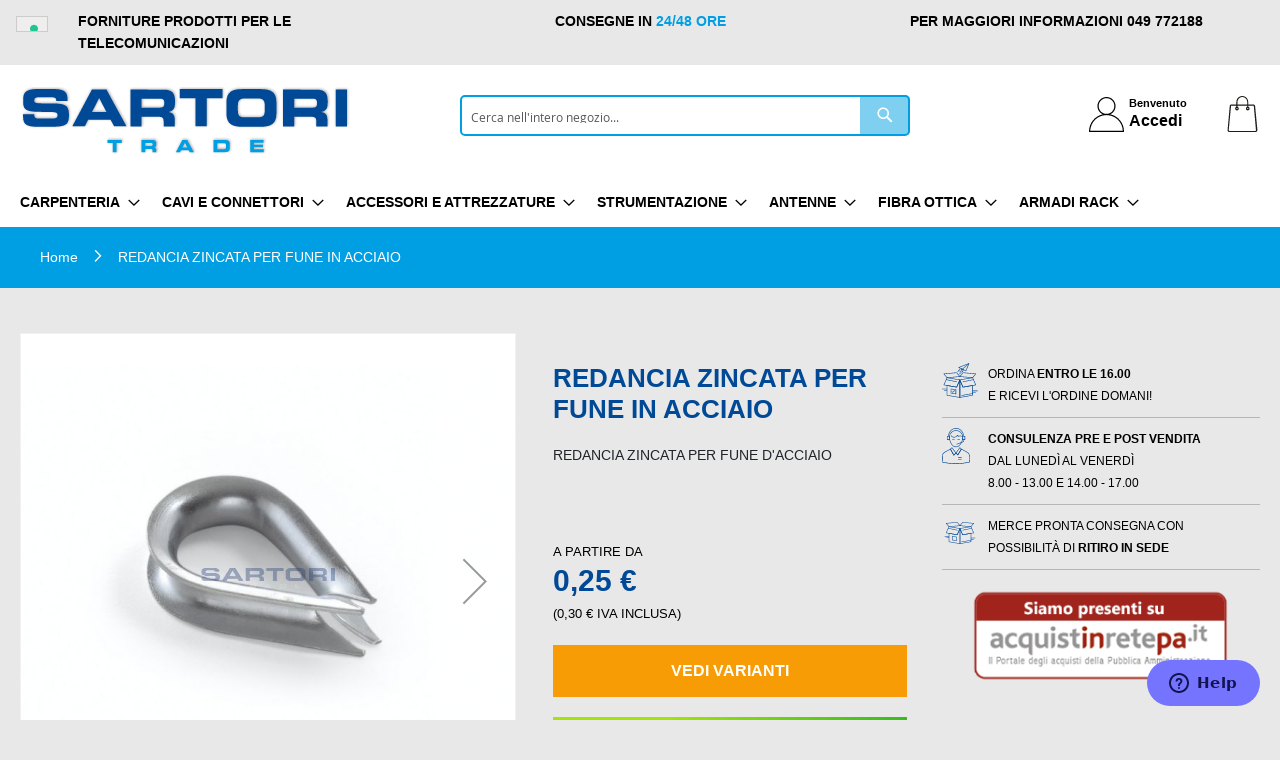

--- FILE ---
content_type: text/html; charset=UTF-8
request_url: https://www.sartoritrade.it/redancia-zincata-per-fune.html
body_size: 27808
content:
<!doctype html>
<html lang="it">
    <head prefix="og: http://ogp.me/ns# fb: http://ogp.me/ns/fb# product: http://ogp.me/ns/product#">
        <script>
    var LOCALE = 'it\u002DIT';
    var BASE_URL = 'https\u003A\u002F\u002Fwww.sartoritrade.it\u002F';
    var require = {
        'baseUrl': 'https\u003A\u002F\u002Fwww.sartoritrade.it\u002Fstatic\u002Fversion1730392136\u002Ffrontend\u002FDFSolution\u002Flayout\u002Fit_IT'
    };</script>        <meta charset="utf-8"/>
<meta name="title" content="REDANCIA ZINCATA PER FUNE IN ACCIAIO"/>
<meta name="description" content="REDANCIA ZINCATA PER FUNE D&#039;ACCIAIO
Redancia zincata elettroliticamente, per la protezione della fune&nbsp;in acciaio&nbsp;su grilli,occhielli, etc, di marca ROBUR.
&nbsp;
Materiale: acciaio secondo UNI EN 10130.
Trattamento Superficiale: Zincato A2E "/>
<meta name="robots" content="INDEX,FOLLOW"/>
<meta name="viewport" content="width=device-width, initial-scale=1"/>
<meta name="format-detection" content="telephone=no"/>
<title>REDANCIA ZINCATA PER FUNE IN ACCIAIO</title>
<link  rel="stylesheet" type="text/css"  media="all" href="https://www.sartoritrade.it/static/version1730392136/frontend/DFSolution/layout/it_IT/mage/calendar.css" />
<link  rel="stylesheet" type="text/css"  media="all" href="https://www.sartoritrade.it/static/version1730392136/frontend/DFSolution/layout/it_IT/css/styles-m.css" />
<link  rel="stylesheet" type="text/css"  media="all" href="https://www.sartoritrade.it/static/version1730392136/frontend/DFSolution/layout/it_IT/css/bootstrap.min.css" />
<link  rel="stylesheet" type="text/css"  media="all" href="https://www.sartoritrade.it/static/version1730392136/frontend/DFSolution/layout/it_IT/css/owl.carousel.min.css" />
<link  rel="stylesheet" type="text/css"  media="all" href="https://www.sartoritrade.it/static/version1730392136/frontend/DFSolution/layout/it_IT/css/dfsolution.css" />
<link  rel="stylesheet" type="text/css"  media="all" href="https://www.sartoritrade.it/static/version1730392136/frontend/DFSolution/layout/it_IT/Amasty_Base/vendor/slick/amslick.min.css" />
<link  rel="stylesheet" type="text/css"  media="all" href="https://www.sartoritrade.it/static/version1730392136/frontend/DFSolution/layout/it_IT/IPlusService_XPay/css/nexi-xpay.css" />
<link  rel="stylesheet" type="text/css"  media="all" href="https://www.sartoritrade.it/static/version1730392136/frontend/DFSolution/layout/it_IT/Ittweb_Cvetta/css/cvetta.css" />
<link  rel="stylesheet" type="text/css"  media="all" href="https://www.sartoritrade.it/static/version1730392136/frontend/DFSolution/layout/it_IT/Trustpilot_Reviews/css/trustpilot.min.css" />
<link  rel="stylesheet" type="text/css"  media="all" href="https://www.sartoritrade.it/static/version1730392136/frontend/DFSolution/layout/it_IT/mage/gallery/gallery.css" />
<link  rel="stylesheet" type="text/css"  media="all" href="https://www.sartoritrade.it/static/version1730392136/frontend/DFSolution/layout/it_IT/Nwdthemes_Revslider/public/assets/css/rs6.min.css" />
<link  rel="stylesheet" type="text/css"  media="screen and (min-width: 768px)" href="https://www.sartoritrade.it/static/version1730392136/frontend/DFSolution/layout/it_IT/css/styles-l.css" />
<link  rel="stylesheet" type="text/css"  media="print" href="https://www.sartoritrade.it/static/version1730392136/frontend/DFSolution/layout/it_IT/css/print.css" />
<script  type="text/javascript"  src="https://www.sartoritrade.it/static/version1730392136/frontend/DFSolution/layout/it_IT/requirejs/require.js"></script>
<script  type="text/javascript"  src="https://www.sartoritrade.it/static/version1730392136/frontend/DFSolution/layout/it_IT/mage/requirejs/mixins.js"></script>
<script  type="text/javascript"  src="https://www.sartoritrade.it/static/version1730392136/frontend/DFSolution/layout/it_IT/requirejs-config.js"></script>
<script  type="text/javascript"  src="https://www.sartoritrade.it/static/version1730392136/frontend/DFSolution/layout/it_IT/IPlusService_XPay/js/pagodil-sticker.min.js"></script>
<link rel="preload" as="font" crossorigin="anonymous" href="https://www.sartoritrade.it/static/version1730392136/frontend/DFSolution/layout/it_IT/fonts/opensans/light/opensans-300.woff2" />
<link rel="preload" as="font" crossorigin="anonymous" href="https://www.sartoritrade.it/static/version1730392136/frontend/DFSolution/layout/it_IT/fonts/opensans/regular/opensans-400.woff2" />
<link rel="preload" as="font" crossorigin="anonymous" href="https://www.sartoritrade.it/static/version1730392136/frontend/DFSolution/layout/it_IT/fonts/opensans/semibold/opensans-600.woff2" />
<link rel="preload" as="font" crossorigin="anonymous" href="https://www.sartoritrade.it/static/version1730392136/frontend/DFSolution/layout/it_IT/fonts/opensans/bold/opensans-700.woff2" />
<link rel="preload" as="font" crossorigin="anonymous" href="https://www.sartoritrade.it/static/version1730392136/frontend/DFSolution/layout/it_IT/fonts/Luma-Icons.woff2" />
<link  rel="canonical" href="https://www.sartoritrade.it/redancia-zincata-per-fune.html" />
<link  rel="icon" type="image/x-icon" href="https://www.sartoritrade.it/media/favicon/default/favicon.png" />
<link  rel="shortcut icon" type="image/x-icon" href="https://www.sartoritrade.it/media/favicon/default/favicon.png" />
<!--Start of Zendesk Chat Script-->
<script type="text/javascript">
window.$zopim||(function(d,s){var z=$zopim=function(c){z._.push(c)},$=z.s=
d.createElement(s),e=d.getElementsByTagName(s)[0];z.set=function(o){z.set.
_.push(o)};z._=[];z.set._=[];$.async=!0;$.setAttribute("charset","utf-8");
$.src="https://v2.zopim.com/?5yuLRxJIwp8C1P1tvzAtWELMThG1Ks4G";z.t=+new Date;$.
type="text/javascript";e.parentNode.insertBefore($,e)})(document,"script");
</script>
<!--End of Zendesk Chat Script-->

<!--zXMISsfRXbqMce3y3i3okJO2306vFcXY-->

<!--LM99qYcum0JgQSVPDxUwZXIBK20Dw77j-->                <script>
        window.getWpGA4Cookie = function(name) {
            match = document.cookie.match(new RegExp(name + '=([^;]+)'));
            if (match) return decodeURIComponent(match[1].replace(/\+/g, ' ')) ;
        };

        window.dataLayer = window.dataLayer || [];
                var dl4Objects = [{"pageName":"REDANCIA ZINCATA PER FUNE IN ACCIAIO","pageType":"product","ecommerce":{"currency":"EUR","value":0.25,"items":[{"item_name":"REDANCIA ZINCATA PER FUNE IN ACCIAIO","affiliation":"Main Website - Main Website Store - Default Store View","item_id":"116119","price":0.25,"item_category":"CARPENTERIA","item_category2":"ACCESSORI CONTROVENTATURA","item_list_name":"CARPENTERIA\/ACCESSORI CONTROVENTATURA","item_list_id":"101075","item_stock_status":"In stock","item_sale_product":"No","item_reviews_count":"0","item_reviews_score":"0"}]},"event":"view_item"}];
        for (var i in dl4Objects) {
            window.dataLayer.push({ecommerce: null});
            window.dataLayer.push(dl4Objects[i]);
        }
                var wpGA4Cookies = ['wp_ga4_user_id','wp_ga4_customerGroup'];
        wpGA4Cookies.map(function(cookieName) {
            var cookieValue = window.getWpGA4Cookie(cookieName);
            if (cookieValue) {
                var dl4Object = {};
                dl4Object[cookieName.replace('wp_ga4_', '')] = cookieValue;
                window.dataLayer.push(dl4Object);
            }
        });
    </script>

    <!-- Google Tag Manager -->
<script>(function(w,d,s,l,i){w[l]=w[l]||[];w[l].push({'gtm.start':
new Date().getTime(),event:'gtm.js'});var f=d.getElementsByTagName(s)[0],
j=d.createElement(s),dl=l!='dataLayer'?'&l='+l:'';j.async=true;j.src=
'https://www.googletagmanager.com/gtm.js?id='+i+dl;f.parentNode.insertBefore(j,f);
})(window,document,'script','dataLayer','GTM-NCW7HBM');</script>
<!-- End Google Tag Manager -->    <script type="text/x-magento-init">
        {
            "*": {
                "Magento_PageCache/js/form-key-provider": {
                    "isPaginationCacheEnabled":
                        0                }
            }
        }
    </script>
<link rel="stylesheet" type="text/css" media="all" href="https://maxcdn.bootstrapcdn.com/font-awesome/latest/css/font-awesome.min.css">

<meta property="og:type" content="product" />
<meta property="og:title"
      content="REDANCIA&#x20;ZINCATA&#x20;PER&#x20;FUNE&#x20;IN&#x20;ACCIAIO" />
<meta property="og:image"
      content="https://www.sartoritrade.it/media/catalog/product/cache/c17f445b283f9bf74ed588168cfd2165/1/1/118_0006_1.jpg" />
<meta property="og:description"
      content="REDANCIA&#x20;ZINCATA&#x20;PER&#x20;FUNE&#x20;D&#x27;ACCIAIO" />
<meta property="og:url" content="https://www.sartoritrade.it/redancia-zincata-per-fune.html" />
    <meta property="product:price:amount" content="0.25"/>
    <meta property="product:price:currency"
      content="EUR"/>
<meta name="generator" content="Powered by Slider Revolution 6.6.7.1 - responsive, Mobile-Friendly Slider Plugin with comfortable drag and drop interface." />
<script>function setREVStartSize(t){window.RSIW=void 0===window.RSIW?window.innerWidth:window.RSIW,window.RSIH=void 0===window.RSIH?window.innerHeight:window.RSIH;try{var h=0===(h=document.getElementById(t.c).parentNode.offsetWidth)||isNaN(h)||"fullwidth"==t.l||"fullwidth"==t.layout?window.RSIW:h;if(t.tabw=void 0===t.tabw?0:parseInt(t.tabw),t.thumbw=void 0===t.thumbw?0:parseInt(t.thumbw),t.tabh=void 0===t.tabh?0:parseInt(t.tabh),t.thumbh=void 0===t.thumbh?0:parseInt(t.thumbh),t.tabhide=void 0===t.tabhide?0:parseInt(t.tabhide),t.thumbhide=void 0===t.thumbhide?0:parseInt(t.thumbhide),t.mh=void 0===t.mh||""==t.mh||"auto"===t.mh?0:parseInt(t.mh,0),"fullscreen"===t.layout||"fullscreen"===t.l)d=Math.max(t.mh,window.RSIH);else{for(var e in t.gw=Array.isArray(t.gw)?t.gw:[t.gw],t.rl)void 0!==t.gw[e]&&0!==t.gw[e]||(t.gw[e]=t.gw[e-1]);for(var e in t.gh=void 0===t.el||""===t.el||Array.isArray(t.el)&&0==t.el.length?t.gh:t.el,t.gh=Array.isArray(t.gh)?t.gh:[t.gh],t.rl)void 0!==t.gh[e]&&0!==t.gh[e]||(t.gh[e]=t.gh[e-1]);var i,a=new Array(t.rl.length),r=0;for(e in t.tabw=t.tabhide>=h?0:t.tabw,t.thumbw=t.thumbhide>=h?0:t.thumbw,t.tabh=t.tabhide>=h?0:t.tabh,t.thumbh=t.thumbhide>=h?0:t.thumbh,t.rl)a[e]=t.rl[e]<window.RSIW?0:t.rl[e];for(e in i=a[0],a)i>a[e]&&0<a[e]&&(i=a[e],r=e);var w=h>t.gw[r]+t.tabw+t.thumbw?1:(h-(t.tabw+t.thumbw))/t.gw[r],d=t.gh[r]*w+(t.tabh+t.thumbh)}w=document.getElementById(t.c);null!==w&&w&&(w.style.height=d+"px"),null!==(w=document.getElementById(t.c+"_wrapper"))&&w&&(w.style.height=d+"px",w.style.display="block")}catch(t){console.log("Failure at Presize of Slider:"+t)}};</script>
    </head>
    <body data-container="body"
          data-mage-init='{"loaderAjax": {}, "loader": { "icon": "https://www.sartoritrade.it/static/version1730392136/frontend/DFSolution/layout/it_IT/images/loader-2.gif"}}'
        id="html-body" itemtype="http://schema.org/Product" itemscope="itemscope" class="page-product-grouped catalog-product-view product-redancia-zincata-per-fune page-layout-1column">
        <script async defer src="https://svc11.accelasearch.io/API/shops/da037dc21ef7613a85c11083464a6c6a/loader"></script>
<!-- Google Tag Manager (noscript) -->
<noscript><iframe src="https://www.googletagmanager.com/ns.html?id=GTM-NCW7HBM"
height="0" width="0" style="display:none;visibility:hidden"></iframe></noscript>
<!-- End Google Tag Manager (noscript) -->

<div class="cookie-status-message" id="cookie-status">
    The store will not work correctly when cookies are disabled.</div>
<script type="text&#x2F;javascript">document.querySelector("#cookie-status").style.display = "none";</script>
<script type="text/x-magento-init">
    {
        "*": {
            "cookieStatus": {}
        }
    }
</script>

<script type="text/x-magento-init">
    {
        "*": {
            "mage/cookies": {
                "expires": null,
                "path": "\u002F",
                "domain": ".www.sartoritrade.it",
                "secure": true,
                "lifetime": "3600"
            }
        }
    }
</script>
    <noscript>
        <div class="message global noscript">
            <div class="content">
                <p>
                    <strong>I JavaScript sembrano essere disabilitati nel tuo browser.</strong>
                    <span>
                        Per una migliore esperienza sul nostro sito, assicurati di attivare i javascript nel tuo browser.                    </span>
                </p>
            </div>
        </div>
    </noscript>

<script>
    window.cookiesConfig = window.cookiesConfig || {};
    window.cookiesConfig.secure = true;
</script><script>    require.config({
        map: {
            '*': {
                wysiwygAdapter: 'mage/adminhtml/wysiwyg/tiny_mce/tinymce5Adapter'
            }
        }
    });</script><div class="page-wrapper"><header class="page-header"><div class="panel wrapper"><div class="panel header"><div class="container">
    <div class="row">
        <div class="col-md-4 top_header_left text-left">
            <p>Forniture prodotti per le telecomunicazioni</p>        </div>
        <div class="col-md-4 top_header_center text-center">
            <p>Consegne in <span class="bluchiaro">24/48 ore</p>        </div>
        <div class="col-md-4 top_header_right text-right">
            <p>Per maggiori informazioni <a href="tel:+39049772188">049 772188</a></p>        </div>
    </div>
</div><a class="action skip contentarea"
   href="#contentarea">
    <span>
        Salta al contenuto    </span>
</a>
<ul class="header links"><link rel="stylesheet" href="https://cdnjs.cloudflare.com/ajax/libs/font-awesome/6.5.1/css/all.min.css" integrity="sha512-DTOQO9RWCH3ppGqcWaEA1BIZOC6xxalwEsw9c2QQeAIftl+Vegovlnee1c9QX4TctnWMn13TZye+giMm8e2LwA==" crossorigin="anonymous" referrerpolicy="no-referrer" />
<li class="link authorization-link" data-label="o">
    <a href="https://www.sartoritrade.it/customer/account/login/referer/aHR0cHM6Ly93d3cuc2FydG9yaXRyYWRlLml0L3JlZGFuY2lhLXppbmNhdGEtcGVyLWZ1bmUuaHRtbA~~/"        >Accedi</a>
</li>
<li><a href="https://www.sartoritrade.it/customer/account/create/" id="id8QyVpBhk" >Crea un Account</a></li></ul></div></div><div class="header content"><span data-action="toggle-nav" class="action nav-toggle"><span>Toggle Nav</span></span>
<a
        class="logo"
        href="https://www.sartoritrade.it/"
        title="Sartori&#x20;Trade"
        aria-label="store logo">
    <img src="/media/sartori-trade.svg"
         title="Sartori&#x20;Trade"
         alt="Sartori&#x20;Trade"
    />
</a>

<div data-block="minicart" class="minicart-wrapper">
    <a class="action showcart" href="https://www.sartoritrade.it/checkout/cart/"
       data-bind="scope: 'minicart_content'">
        <span class="text">Carrello</span>
        <span class="counter qty empty"
              data-bind="css: { empty: !!getCartParam('summary_count') == false && !isLoading() },
               blockLoader: isLoading">
            <span class="counter-number">
                <!-- ko if: getCartParam('summary_count') -->
                <!-- ko text: getCartParam('summary_count').toLocaleString(window.LOCALE) --><!-- /ko -->
                <!-- /ko -->
            </span>
            <span class="counter-label">
            <!-- ko if: getCartParam('summary_count') -->
                <!-- ko text: getCartParam('summary_count').toLocaleString(window.LOCALE) --><!-- /ko -->
                <!-- ko i18n: 'items' --><!-- /ko -->
            <!-- /ko -->
            </span>
        </span>
    </a>
            <div class="block block-minicart"
             data-role="dropdownDialog"
             data-mage-init='{"dropdownDialog":{
                "appendTo":"[data-block=minicart]",
                "triggerTarget":".showcart",
                "timeout": "2000",
                "closeOnMouseLeave": false,
                "closeOnEscape": true,
                "triggerClass":"active",
                "parentClass":"active",
                "buttons":[]}}'>
            <div id="minicart-content-wrapper" data-bind="scope: 'minicart_content'">
                <!-- ko template: getTemplate() --><!-- /ko -->
            </div>
                    </div>
        <script>window.checkout = {"shoppingCartUrl":"https:\/\/www.sartoritrade.it\/checkout\/cart\/","checkoutUrl":"https:\/\/www.sartoritrade.it\/checkout\/","updateItemQtyUrl":"https:\/\/www.sartoritrade.it\/checkout\/sidebar\/updateItemQty\/","removeItemUrl":"https:\/\/www.sartoritrade.it\/checkout\/sidebar\/removeItem\/","imageTemplate":"Magento_Catalog\/product\/image_with_borders","baseUrl":"https:\/\/www.sartoritrade.it\/","minicartMaxItemsVisible":3,"websiteId":"1","maxItemsToDisplay":10,"storeId":"1","storeGroupId":"1","customerLoginUrl":"https:\/\/www.sartoritrade.it\/customer\/account\/login\/referer\/aHR0cHM6Ly93d3cuc2FydG9yaXRyYWRlLml0L3JlZGFuY2lhLXppbmNhdGEtcGVyLWZ1bmUuaHRtbA~~\/","isRedirectRequired":false,"autocomplete":"off","captcha":{"user_login":{"isCaseSensitive":false,"imageHeight":50,"imageSrc":"","refreshUrl":"https:\/\/www.sartoritrade.it\/captcha\/refresh\/","isRequired":false,"timestamp":1768532912}}}</script>    <script type="text/x-magento-init">
    {
        "[data-block='minicart']": {
            "Magento_Ui/js/core/app": {"components":{"minicart_content":{"children":{"subtotal.container":{"children":{"subtotal":{"children":{"subtotal.totals":{"config":{"display_cart_subtotal_incl_tax":0,"display_cart_subtotal_excl_tax":1,"template":"Magento_Tax\/checkout\/minicart\/subtotal\/totals"},"children":{"subtotal.totals.msrp":{"component":"Magento_Msrp\/js\/view\/checkout\/minicart\/subtotal\/totals","config":{"displayArea":"minicart-subtotal-hidden","template":"Magento_Msrp\/checkout\/minicart\/subtotal\/totals"}}},"component":"Magento_Tax\/js\/view\/checkout\/minicart\/subtotal\/totals"}},"component":"uiComponent","config":{"template":"Magento_Checkout\/minicart\/subtotal"}}},"component":"uiComponent","config":{"displayArea":"subtotalContainer"}},"item.renderer":{"component":"Magento_Checkout\/js\/view\/cart-item-renderer","config":{"displayArea":"defaultRenderer","template":"Magento_Checkout\/minicart\/item\/default"},"children":{"item.image":{"component":"Magento_Catalog\/js\/view\/image","config":{"template":"Magento_Catalog\/product\/image","displayArea":"itemImage"}},"checkout.cart.item.price.sidebar":{"component":"uiComponent","config":{"template":"Magento_Checkout\/minicart\/item\/price","displayArea":"priceSidebar"}}}},"extra_info":{"component":"uiComponent","config":{"displayArea":"extraInfo"}},"promotion":{"component":"uiComponent","config":{"displayArea":"promotion"}}},"config":{"itemRenderer":{"default":"defaultRenderer","simple":"defaultRenderer","virtual":"defaultRenderer"},"template":"Magento_Checkout\/minicart\/content"},"component":"Magento_Checkout\/js\/view\/minicart"}},"types":[]}        },
        "*": {
            "Magento_Ui/js/block-loader": "https\u003A\u002F\u002Fwww.sartoritrade.it\u002Fstatic\u002Fversion1730392136\u002Ffrontend\u002FDFSolution\u002Flayout\u002Fit_IT\u002Fimages\u002Floader\u002D1.gif"
        }
    }
    </script>
</div>
<div class="block block-search anjko">
    <div class="block block-title"><strong>Search</strong></div>
    <div class="block block-content">
        <form class="form minisearch" id="search_mini_form"
              action="https://www.sartoritrade.it/catalogsearch/result/" method="get">
                        <div class="field search">
                <label class="label" for="search" data-role="minisearch-label">
                    <span>Search</span>
                </label>
                <div class="control">
                    <input id="search"
                           data-mage-init='{
                            "quickSearch": {
                                "formSelector": "#search_mini_form",
                                "url": "",
                                "destinationSelector": "#search_autocomplete",
                                "minSearchLength": "3"
                            }
                        }'
                           type="text"
                           name="q"
                           value=""
                           placeholder="Cerca&#x20;nell&#x27;intero&#x20;negozio..."
                           class="input-text"
                           maxlength="128"
                           role="combobox"
                           aria-haspopup="false"
                           aria-autocomplete="both"
                           autocomplete="off"
                           aria-expanded="false"/>
                    <div id="search_autocomplete" class="search-autocomplete"></div>
                    <div class="nested">
    <a class="action advanced" href="https://www.sartoritrade.it/catalogsearch/advanced/" data-action="advanced-search">
        Ricerca avanzata    </a>
</div>
                </div>
            </div>
            <div class="actions">
                <button type="submit"
                        title="Search"
                        class="action search"
                        aria-label="Search"
                >
                    <span>Search</span>
                </button>
            </div>
        </form>
    </div>
</div>
<ul class="compare wrapper"><li class="item link compare" data-bind="scope: 'compareProducts'" data-role="compare-products-link">
    <a class="action compare no-display" title="Confronta&#x20;Prodotti"
       data-bind="attr: {'href': compareProducts().listUrl}, css: {'no-display': !compareProducts().count}"
    >
        Confronta Prodotti        <span class="counter qty" data-bind="text: compareProducts().countCaption"></span>
    </a>
</li>
<script type="text/x-magento-init">
{"[data-role=compare-products-link]": {"Magento_Ui/js/core/app": {"components":{"compareProducts":{"component":"Magento_Catalog\/js\/view\/compare-products"}}}}}
</script>
</ul><div class="welcome_block">
    <div class="wpb_wrapper vc_column-inner">
        
        <a class="box-link" href="https://www.sartoritrade.it/customer/account/login/">
            <div class="box text-left login-link style_2 default-icon mb-0">
                <div class="sicon-default">
                    <div class="just-icon-wrapper porto-icon none" style="color: #282d3b; font-size: 32px;"><i class="icon-user-2"></i></div>
                </div>
                <div class="porto-sicon-header">
                    <p class="porto-sicon-title" style="font-weight: 600; font-size: 11px; line-height: 13px;">Benvenuto</p>
                    <p style="font-weight: 700; font-size: 16px;">Accedi</p>
                </div>
            </div>
        </a>
    </div>
</div></div></header>    <div class="sections nav-sections">
                <div class="section-items nav-sections-items"
             data-mage-init='{"tabs":{"openedState":"active"}}'>
                                            <div class="section-item-title nav-sections-item-title"
                     data-role="collapsible">
                    <a class="nav-sections-item-switch"
                       data-toggle="switch" href="#store.menu">
                        Menu                    </a>
                </div>
                <div class="section-item-content nav-sections-item-content"
                     id="store.menu"
                     data-role="content">
                    
<nav class="navigation" data-action="navigation">
    <ul data-mage-init='{"menu":{"responsive":true, "expanded":true, "position":{"my":"left top","at":"left bottom"}}}'>
        <li data-ordersat=03011816051420051809;"  class="level0 nav-1 category-item first level-top parent"><a href="https://www.sartoritrade.it/carpenteria.html"  class="level-top" ><span>CARPENTERIA</span></a><ul class="level0 submenu"><li data-ordersat=03151420181516090119;"  class="level1 nav-1-1 category-item first"><a href="https://www.sartoritrade.it/carpenteria/contropiastre.html" ><span>CONTROPIASTRE</span></a></li><li data-ordersat=19151920050714090016;"  class="level1 nav-1-2 category-item"><a href="https://www.sartoritrade.it/carpenteria/sostegni-per-parabola.html" ><span>SOSTEGNI PER PARABOLA</span></a></li><li data-ordersat=03012201121215202009;"  class="level1 nav-1-3 category-item"><a href="https://www.sartoritrade.it/carpenteria/cavallotti-per-il-fissaggio-a-palo.html" ><span>CAVALLOTTI PER IL FISSAGGIO A PALO</span></a></li><li data-ordersat=19200106060500160112;"  class="level1 nav-1-4 category-item"><a href="https://www.sartoritrade.it/carpenteria/staffe-palo-palo.html" ><span>STAFFE PALO PALO</span></a></li><li data-ordersat=13151819052020090001;"  class="level1 nav-1-5 category-item"><a href="https://www.sartoritrade.it/carpenteria/morsetti-a-croce.html" ><span>MORSETTI A CROCE</span></a></li><li data-ordersat=16090119201805001605;"  class="level1 nav-1-6 category-item"><a href="https://www.sartoritrade.it/carpenteria/piastre-per-terrazzo-e-solai.html" ><span>PIASTRE PER TERRAZZO E SOLAI</span></a></li><li data-ordersat=03012201121205202009;"  class="level1 nav-1-7 category-item"><a href="https://www.sartoritrade.it/carpenteria/cavalletti-da-colmo.html" ><span>CAVALLETTI DA COLMO</span></a></li><li data-ordersat=01202001030308090016;"  class="level1 nav-1-8 category-item"><a href="https://www.sartoritrade.it/carpenteria/attacchi-per-controvento.html" ><span>ATTACCHI PER CONTROVENTO</span></a></li><li data-ordersat=01030305191915180900;"  class="level1 nav-1-9 category-item"><a href="https://www.sartoritrade.it/carpenteria/accessori-per-sistemi-di-fissaggio.html" ><span>ACCESSORI PER SISTEMI DI FISSAGGIO</span></a></li><li data-ordersat=20011616090016011801;"  class="level1 nav-1-10 category-item"><a href="https://www.sartoritrade.it/carpenteria/tappi-parapioggia.html" ><span>TAPPI PARAPIOGGIA</span></a></li><li data-ordersat=01030305191915180900;"  class="level1 nav-1-11 category-item"><a href="https://www.sartoritrade.it/carpenteria/accessori-per-pali-a-scaletta.html" ><span>ACCESSORI PER PALI A SCALETTA</span></a></li><li data-ordersat=22092009000500020118;"  class="level1 nav-1-12 category-item"><a href="https://www.sartoritrade.it/carpenteria/viti-barre-filettate.html" ><span>VITI E BARRE FILETTATE</span></a></li><li data-ordersat=20180112090303090013;"  class="level1 nav-1-13 category-item"><a href="https://www.sartoritrade.it/carpenteria/tralicci-modulari.html" ><span>TRALICCI MODULARI</span></a></li><li data-ordersat=01030305191915180900;"  class="level1 nav-1-14 category-item"><a href="https://www.sartoritrade.it/carpenteria/accessori-per-tralicci.html" ><span>ACCESSORI PER TRALICCI</span></a></li><li data-ordersat=01030305191915180900;"  class="level1 nav-1-15 category-item"><a href="https://www.sartoritrade.it/carpenteria/accessori-controventatura.html" ><span>ACCESSORI CONTROVENTATURA</span></a></li><li data-ordersat=16011209001605180001;"  class="level1 nav-1-16 category-item"><a href="https://www.sartoritrade.it/carpenteria/pali-per-antenne.html" ><span>PALI PER ANTENNE</span></a></li><li data-ordersat=26011403080500160518;"  class="level1 nav-1-17 category-item"><a href="https://www.sartoritrade.it/carpenteria/zanche-per-antenna.html" ><span>ZANCHE PER ANTENNA</span></a></li><li data-ordersat=19091920051309000409;"  class="level1 nav-1-18 category-item"><a href="https://www.sartoritrade.it/carpenteria/sistemi-di-fissaggio.html" ><span>SISTEMI DI FISSAGGIO</span></a></li><li data-ordersat=20050715120500050400;"  class="level1 nav-1-19 category-item last"><a href="https://www.sartoritrade.it/carpenteria/tegole-ed-accessori.html" ><span>TEGOLE ED ACCESSORI</span></a></li></ul></li><li data-ordersat=03012209000500031514;"  class="level0 nav-2 category-item level-top parent"><a href="https://www.sartoritrade.it/cavi-e-connettori.html"  class="level-top" ><span>CAVI E CONNETTORI</span></a><ul class="level0 submenu"><li data-ordersat=03012209002119020005;"  class="level1 nav-2-1 category-item first"><a href="https://www.sartoritrade.it/cavi-e-connettori/cavi-usb-e-accessori.html" ><span>CAVI USB E ACCESSORI</span></a></li><li data-ordersat=16181520052609151409;"  class="level1 nav-2-2 category-item"><a href="https://www.sartoritrade.it/cavi-e-connettori/protezioni-da-scariche-atmosferiche.html" ><span>PROTEZIONI DA SCARICHE ATMOSFERICHE</span></a></li><li data-ordersat=03010212010707091500;"  class="level1 nav-2-3 category-item"><a href="https://www.sartoritrade.it/cavi-e-connettori/cablaggio-elettrico.html" ><span>CABLAGGIO ELETTRICO</span></a></li><li data-ordersat=03012209000315011919;"  class="level1 nav-2-4 category-item"><a href="https://www.sartoritrade.it/cavi-e-connettori/cavo-coassiale.html" ><span>CAVI COASSIALI</span></a></li><li data-ordersat=12011400050014052023;"  class="level1 nav-2-5 category-item"><a href="https://www.sartoritrade.it/cavi-e-connettori/lan-e-networking.html" ><span>LAN E NETWORKING</span></a></li><li data-ordersat=03151414052020151809;"  class="level1 nav-2-6 category-item"><a href="https://www.sartoritrade.it/cavi-e-connettori/connettori-coassiali.html" ><span>CONNETTORI COASSIALI</span></a></li><li data-ordersat=01040120200120151809;"  class="level1 nav-2-7 category-item"><a href="https://www.sartoritrade.it/cavi-e-connettori/adattatori-coassiali.html" ><span>ADATTATORI COASSIALI</span></a></li><li data-ordersat=01210409150022090405;"  class="level1 nav-2-8 category-item last"><a href="https://www.sartoritrade.it/cavi-e-connettori/audio-video.html" ><span>AUDIO/VIDEO</span></a></li></ul></li><li data-ordersat=01030305191915180900;"  class="level0 nav-3 category-item level-top parent"><a href="https://www.sartoritrade.it/accessori-e-attrezzature.html"  class="level-top" ><span>ACCESSORI E ATTREZZATURE</span></a><ul class="level0 submenu"><li data-ordersat=01202018052626012021;"  class="level1 nav-3-1 category-item first"><a href="https://www.sartoritrade.it/accessori-e-attrezzature/attrezzatura-e-utensili.html" ><span>ATTREZZATURA E UTENSILI</span></a></li><li data-ordersat=16151820010001202018;"  class="level1 nav-3-2 category-item"><a href="https://www.sartoritrade.it/accessori-e-attrezzature/porta-attrezzi-e-minuteria.html" ><span>PORTA ATTREZZI E MINUTERIA</span></a></li><li data-ordersat=01142009030104212001;"  class="level1 nav-3-3 category-item"><a href="https://www.sartoritrade.it/accessori-e-attrezzature/anticaduta-e-protezione.html" ><span>ANTICADUTA E PROTEZIONE</span></a></li><li data-ordersat=03091407080905;"  class="level1 nav-3-4 category-item last"><a href="https://www.sartoritrade.it/accessori-e-attrezzature/cinghie.html" ><span>CINGHIE</span></a></li></ul></li><li data-ordersat=19201821130514200126;"  class="level0 nav-4 category-item level-top parent"><a href="https://www.sartoritrade.it/strumentazione.html"  class="level-top" ><span>STRUMENTAZIONE</span></a><ul class="level0 submenu"><li data-ordersat=19201821130514200126;"  class="level1 nav-4-1 category-item first"><a href="https://www.sartoritrade.it/strumentazione/strumentazione-elettrica.html" ><span>STRUMENTAZIONE ELETTRICA</span></a></li><li data-ordersat=19201821130514200126;"  class="level1 nav-4-2 category-item"><a href="https://www.sartoritrade.it/strumentazione/strumentazione-per-cavi-lan.html" ><span>STRUMENTAZIONE PER CAVI LAN</span></a></li><li data-ordersat=19201821130514200126;"  class="level1 nav-4-3 category-item"><a href="https://www.sartoritrade.it/strumentazione/strumentazione-per-cavi-hdmi.html" ><span>STRUMENTAZIONE PER CAVI HDMI</span></a></li><li data-ordersat=19201821130514200126;"  class="level1 nav-4-4 category-item"><a href="https://www.sartoritrade.it/strumentazione/strumentazione-video.html" ><span>STRUMENTAZIONE VIDEO</span></a></li><li data-ordersat=19201821130514200900;"  class="level1 nav-4-5 category-item"><a href="https://www.sartoritrade.it/strumentazione/strumenti-tv-sat-entry-level.html" ><span>STRUMENTI TV/SAT ENTRY LEVEL</span></a></li><li data-ordersat=19201821130514200900;"  class="level1 nav-4-6 category-item"><a href="https://www.sartoritrade.it/strumentazione/strumenti-tv-sat-misuratori-di-campo.html" ><span>STRUMENTI TV/SAT MISURATORI DI CAMPO</span></a></li><li data-ordersat=19201821130514200900;"  class="level1 nav-4-7 category-item"><a href="https://www.sartoritrade.it/strumentazione/strumenti-fibra-ottica.html" ><span>STRUMENTI FIBRA OTTICA</span></a></li><li data-ordersat=19201821130514200126;"  class="level1 nav-4-8 category-item last"><a href="https://www.sartoritrade.it/strumentazione/strumentazione-gsm.html" ><span>STRUMENTAZIONE GSM</span></a></li></ul></li><li data-ordersat=01142005141405;"  class="level0 nav-5 category-item level-top parent"><a href="https://www.sartoritrade.it/antenne.html"  class="level-top" ><span>ANTENNE</span></a><ul class="level0 submenu"><li data-ordersat=16011801021512010019;"  class="level1 nav-5-1 category-item first"><a href="https://www.sartoritrade.it/antenne/parabola-sat.html" ><span>PARABOLA SAT</span></a></li><li data-ordersat=12140200050019091920;"  class="level1 nav-5-2 category-item"><a href="https://www.sartoritrade.it/antenne/lnb-e-sistemi-dual-feed.html" ><span>LNB E SISTEMI DUAL FEED</span></a></li><li data-ordersat=19230920030800040919;"  class="level1 nav-5-3 category-item"><a href="https://www.sartoritrade.it/antenne/switch-diseqc.html" ><span>SWITCH DISEQC</span></a></li><li data-ordersat=01131612090609030120;"  class="level1 nav-5-4 category-item"><a href="https://www.sartoritrade.it/antenne/amplificatori.html" ><span>AMPLIFICATORI</span></a></li><li data-ordersat=01142005141405002022;"  class="level1 nav-5-5 category-item"><a href="https://www.sartoritrade.it/antenne/antenne-tv.html" ><span>ANTENNE TV</span></a></li><li data-ordersat=01181301040915001605;"  class="level1 nav-5-6 category-item"><a href="https://www.sartoritrade.it/antenne/armadio-per-smatv.html" ><span>ARMADIO PER SMATV</span></a></li><li data-ordersat=04051809220120151809;"  class="level1 nav-5-7 category-item"><a href="https://www.sartoritrade.it/antenne/derivatori.html" ><span>DERIVATORI </span></a></li><li data-ordersat=16011820092015180900;"  class="level1 nav-5-8 category-item"><a href="https://www.sartoritrade.it/antenne/partitori.html" ><span>PARTITORI </span></a></li><li data-ordersat=01142005141405002005;"  class="level1 nav-5-9 category-item"><a href="https://www.sartoritrade.it/antenne/antenne-telefonia.html" ><span>ANTENNE TELEFONIA</span></a></li><li data-ordersat=01142005141405002309;"  class="level1 nav-5-10 category-item"><a href="https://www.sartoritrade.it/antenne/antenne-wi-fi.html" ><span>ANTENNE WI-FI</span></a></li><li data-ordersat=18090305220920151805;"  class="level1 nav-5-11 category-item"><a href="https://www.sartoritrade.it/antenne/ricevitore-dvb-t2.html" ><span>RICEVITORE DVB/T2</span></a></li><li data-ordersat=18090305220920151805;"  class="level1 nav-5-12 category-item"><a href="https://www.sartoritrade.it/antenne/ricevitore-dvb-s2.html" ><span>RICEVITORE DVB/S2</span></a></li><li data-ordersat=20220303000114011215;"  class="level1 nav-5-13 category-item"><a href="https://www.sartoritrade.it/antenne/tvcc-analogica.html" ><span>TVCC ANALOGICA</span></a></li><li data-ordersat=13150421120120151805;"  class="level1 nav-5-14 category-item"><a href="https://www.sartoritrade.it/antenne/modulatore-dvb-t-m-peg4.html" ><span>MODULATORE DVB/T MPEG-4</span></a></li><li data-ordersat=20220002152400011404;"  class="level1 nav-5-15 category-item"><a href="https://www.sartoritrade.it/antenne/tv-box-android.html" ><span>TV BOX ANDROID</span></a></li><li data-ordersat=01030305191915180900;"  class="level1 nav-5-16 category-item last"><a href="https://www.sartoritrade.it/antenne/accessori-5g.html" ><span>ACCESSORI 5G</span></a></li></ul></li><li data-ordersat=06090218010015202009;"  class="level0 nav-6 category-item level-top parent"><a href="https://www.sartoritrade.it/fibra-ottica.html"  class="level-top" ><span>FIBRA OTTICA</span></a><ul class="level0 submenu"><li data-ordersat=03010212010707091500;"  class="level1 nav-6-1 category-item first"><a href="https://www.sartoritrade.it/fibra-ottica/cablaggio-fibra-ottica.html" ><span>CABLAGGIO FIBRA OTTICA</span></a></li><li data-ordersat=01030305191915180900;"  class="level1 nav-6-2 category-item"><a href="https://www.sartoritrade.it/fibra-ottica/accessori-fibra-ottica.html" ><span>ACCESSORI FIBRA OTTICA</span></a></li><li data-ordersat=01202018052626012021;"  class="level1 nav-6-3 category-item"><a href="https://www.sartoritrade.it/fibra-ottica/attrezzatura-fibra-ottica.html" ><span>ATTREZZATURA FIBRA OTTICA</span></a></li><li data-ordersat=01040120200120151809;"  class="level1 nav-6-4 category-item"><a href="https://www.sartoritrade.it/fibra-ottica/adattatori-fibra-ottica.html" ><span>ADATTATORI FIBRA OTTICA</span></a></li><li data-ordersat=01161601180120090001;"  class="level1 nav-6-5 category-item"><a href="https://www.sartoritrade.it/fibra-ottica/apparati-attivi.html" ><span>APPARATI ATTIVI</span></a></li><li data-ordersat=03151414052020151809;"  class="level1 nav-6-6 category-item"><a href="https://www.sartoritrade.it/fibra-ottica/connettori-prelappati.html" ><span>CONNETTORI PRELAPPATI</span></a></li><li data-ordersat=02180520051212050006;"  class="level1 nav-6-7 category-item"><a href="https://www.sartoritrade.it/fibra-ottica/bretelle-fibra-ottica.html" ><span>BRETELLE FIBRA OTTICA</span></a></li><li data-ordersat=16090720010912000609;"  class="level1 nav-6-8 category-item"><a href="https://www.sartoritrade.it/fibra-ottica/pigtail-fibra-ottica.html" ><span>PIGTAIL FIBRA OTTICA</span></a></li><li data-ordersat=03151316151405142009;"  class="level1 nav-6-9 category-item"><a href="https://www.sartoritrade.it/fibra-ottica/componenti-passivi-fibra-ottica.html" ><span>COMPONENTI PASSIVI FIBRA OTTICA</span></a></li><li data-ordersat=03012215000609021801;"  class="level1 nav-6-10 category-item"><a href="https://www.sartoritrade.it/fibra-ottica/cavo-fibra-ottica.html" ><span>CAVO FIBRA OTTICA</span></a></li><li data-ordersat=11092000060902180100;"  class="level1 nav-6-11 category-item"><a href="https://www.sartoritrade.it/fibra-ottica/kit-fibra-ottica.html" ><span>KIT FIBRA OTTICA</span></a></li><li data-ordersat=01161601180120090016;"  class="level1 nav-6-12 category-item last"><a href="https://www.sartoritrade.it/fibra-ottica/apparati-passivi.html" ><span>APPARATI PASSIVI</span></a></li></ul></li><li data-ordersat=01181301040900180103;"  class="level0 nav-7 category-item last level-top parent"><a href="https://www.sartoritrade.it/armadi-rack.html"  class="level-top" ><span>ARMADI RACK</span></a><ul class="level0 submenu"><li data-ordersat=18211520050016051800;"  class="level1 nav-7-1 category-item first"><a href="https://www.sartoritrade.it/armadi-rack/ruote-per-armadi.html" ><span>RUOTE PER ARMADI</span></a></li><li data-ordersat=18091609011409001605;"  class="level1 nav-7-2 category-item"><a href="https://www.sartoritrade.it/armadi-rack/ripiani-per-armadi-rack.html" ><span>RIPIANI PER ARMADI RACK</span></a></li><li data-ordersat=16011414051212090003;"  class="level1 nav-7-3 category-item"><a href="https://www.sartoritrade.it/armadi-rack/pannelli-ciechi-per-armadi-rack.html" ><span>PANNELLI CIECHI PER ARMADI RACK</span></a></li><li data-ordersat=03151420051409201518;"  class="level1 nav-7-4 category-item"><a href="https://www.sartoritrade.it/armadi-rack/contenitore-guida-din-per-armadi-rack.html" ><span>CONTENITORE GUIDA DIN PER ARMADI RACK</span></a></li><li data-ordersat=16151820010013150421;"  class="level1 nav-7-5 category-item"><a href="https://www.sartoritrade.it/armadi-rack/porta-moduli-keystone.html" ><span>PORTA MODULI KEYSTONE</span></a></li><li data-ordersat=16011414051212150016;"  class="level1 nav-7-6 category-item"><a href="https://www.sartoritrade.it/armadi-rack/pannello-passacavi.html" ><span>PANNELLO PASSACAVI</span></a></li><li data-ordersat=11092000220514200912;"  class="level1 nav-7-7 category-item"><a href="https://www.sartoritrade.it/armadi-rack/kit-ventilazione-per-armadi-rack.html" ><span>KIT VENTILAZIONE PER ARMADI RACK</span></a></li><li data-ordersat=02011818010004090001;"  class="level1 nav-7-8 category-item"><a href="https://www.sartoritrade.it/armadi-rack/barra-di-alimentazione-per-rack.html" ><span>BARRA DI ALIMENTAZIONE PER RACK</span></a></li><li data-ordersat=13151420011420090001;"  class="level1 nav-7-9 category-item"><a href="https://www.sartoritrade.it/armadi-rack/montanti-aggiuntivi-per-rack.html" ><span>MONTANTI AGGIUNTIVI PER RACK</span></a></li><li data-ordersat=11092000220920090016;"  class="level1 nav-7-10 category-item"><a href="https://www.sartoritrade.it/armadi-rack/kit-viti-per-armadi-rack.html" ><span>KIT VITI PER ARMADI RACK</span></a></li><li data-ordersat=03011919052020150015;"  class="level1 nav-7-11 category-item"><a href="https://www.sartoritrade.it/armadi-rack/cassetto-ottico-per-armadi-rack.html" ><span>CASSETTO OTTICO PER ARMADI RACK</span></a></li><li data-ordersat=01181301040900180103;"  class="level1 nav-7-12 category-item"><a href="https://www.sartoritrade.it/armadi-rack/armadi-rack-19.html" ><span>ARMADI RACK 19&quot;</span></a></li><li data-ordersat=13150421120900110525;"  class="level1 nav-7-13 category-item"><a href="https://www.sartoritrade.it/armadi-rack/moduli-keystone.html" ><span>MODULI KEYSTONE</span></a></li><li data-ordersat=16090504091409001605;"  class="level1 nav-7-14 category-item last"><a href="https://www.sartoritrade.it/armadi-rack/piedini-per-rack.html" ><span>PIEDINI PER RACK</span></a></li></ul></li>            </ul>
</nav>
                </div>
                                            <div class="section-item-title nav-sections-item-title"
                     data-role="collapsible">
                    <a class="nav-sections-item-switch"
                       data-toggle="switch" href="#store.links">
                        Account                    </a>
                </div>
                <div class="section-item-content nav-sections-item-content"
                     id="store.links"
                     data-role="content">
                    <!-- Account links -->                </div>
                                    </div>
    </div>
<div class="breadcrumbs"></div>
<script type="text/x-magento-init">
    {
        ".breadcrumbs": {
            "breadcrumbs": {"categoryUrlSuffix":".html","useCategoryPathInUrl":0,"product":"REDANCIA ZINCATA PER FUNE IN ACCIAIO"}        }
    }
</script>
<main id="maincontent" class="page-main"><a id="contentarea" tabindex="-1"></a>
<div class="page messages"><div data-placeholder="messages"></div>
<div data-bind="scope: 'messages'">
    <!-- ko if: cookieMessages && cookieMessages.length > 0 -->
    <div aria-atomic="true" role="alert" data-bind="foreach: { data: cookieMessages, as: 'message' }" class="messages">
        <div data-bind="attr: {
            class: 'message-' + message.type + ' ' + message.type + ' message',
            'data-ui-id': 'message-' + message.type
        }">
            <div data-bind="html: $parent.prepareMessageForHtml(message.text)"></div>
        </div>
    </div>
    <!-- /ko -->

    <!-- ko if: messages().messages && messages().messages.length > 0 -->
    <div aria-atomic="true" role="alert" class="messages" data-bind="foreach: {
        data: messages().messages, as: 'message'
    }">
        <div data-bind="attr: {
            class: 'message-' + message.type + ' ' + message.type + ' message',
            'data-ui-id': 'message-' + message.type
        }">
            <div data-bind="html: $parent.prepareMessageForHtml(message.text)"></div>
        </div>
    </div>
    <!-- /ko -->
</div>
<script type="text/x-magento-init">
    {
        "*": {
            "Magento_Ui/js/core/app": {
                "components": {
                        "messages": {
                            "component": "Magento_Theme/js/view/messages"
                        }
                    }
                }
            }
    }
</script>
</div><div class="columns"><div class="column main"><div class="product-info-main"><div class="product-info-main-middle-top"><div class="product-info-main-middle"><div class="page-title-wrapper&#x20;product">
    <h1 class="page-title"
                >
        <span class="base" data-ui-id="page-title-wrapper" itemprop="name">REDANCIA ZINCATA PER FUNE IN ACCIAIO</span>    </h1>
    </div>
<div class="short_descr">
    REDANCIA ZINCATA PER FUNE D'ACCIAIO</div>
<div class="product-info-price"><div class="price-box price-final_price" data-role="priceBox" data-product-id="3000" data-price-box="product-id-3000"><div class="price-box">
    </div>
</div><div class="product-info-stock-sku">
            <div class="stock available" title="Disponibilita&#x27;">
            <span>Disponibile</span>
        </div>
    
<div class="product attribute sku">
            <strong class="type">SKU</strong>
        <div class="value" itemprop="sku">116119</div>
</div>
</div></div>
<div class="sei_specialista">
    <div class="a_partire_da">
        <p class="startda">A partire da</p>
        <p class="fkprice"><span class="price">0,25 €</span></p>
        <p class="iva_inc">(<span class="price">0,30 €</span> IVA INCLUSA)</p>
    </div>
    <div class="vedi_varianti" onclick="location.href='#super-product-table'">
        <p>VEDI VARIANTI</p>
    </div>
    
    <div class="box-info-specialista">
        <div class="info-installatore">
        <img src="https://www.sartoritrade.it/media/.renditions/wysiwyg/icona-professionista.png" alt="" style="margin: 0 10px 0 0px;">
        <span style="color:#EBFF00; font-size:12px;">SEI UNO SPECIALISTA DEL SETTORE O UN'AZIENDA?</span><br>
        <p style="font-size:12px; line-height:15px; color:#fff;">Per scoprire subito il listino prezzi a te riservato accedi o registrati ora <a href="/customer/account/login/"><strong><u>cliccando qui!</u></strong></a></p>
    </div>    </div>
<div >

</div>
<div id="contactuspr" class="richidi_info">
    <a href="javascript:void(0)" onclick="showCustomFormModal();" class="addtional buttonproductcollapse">
        <p>Richiedi maggiori informazioni</p>
    </a>
</div>


<div id="custom_from_modal" style="display: none;">
    <div class="row">
                    <div class="col-md-5 imagedfrequestinfo noloadam">
                                <img class="noloadam" src="https://www.sartoritrade.it/media/catalog/product/cache/b429ddb1f19c682002bbf520b4e4d25e/1/1/118_0006_1.jpg">
            </div>
                <div class="col-md-7 textdfrequestinfo">
            <div class="product attribute designer">
                <div class="value"></div>
            </div>
            <div class="page-title-wrapper product">
                <div class="page-title">
                    <span class="base">REDANCIA ZINCATA PER FUNE IN ACCIAIO</span>
                </div>
            </div>
            <form action="" id="custom_req_form" data-mage-init='{"validation":{}}' method="post">
                <input type="hidden" name="product" value="3000">
                <fieldset class="fieldset login">
                    <div class="field fullname required">
                        <div class="control">
                            <input type="text" class="input-text" name="fullname" id="fullname" data-validate="{required:true}" placeholder="Nome">
                        </div>
                    </div>
                    <div class="field customemail required">
                        <div class="control">
                            <input type="email" name="customemail" class="input-text" id="customemail" data-validate="{required:true, 'validate-email':true}" placeholder="Email" data-mage-init='{"mage/trim-input":{}}'>
                        </div>
                    </div>
                    <div class="field message required">
                        <div class="control">
                            <textarea name="message" id="message" placeholder="Scrivi il tuo messaggio" cols="5" rows="6" data-validate="{required:true}"></textarea>
                        </div>
                    </div>
                    <div class="field choice customprivacy">
                        <input type="checkbox" value="1" name="customprivacy" id="customprivacy" class="checkbox" data-validate="{required:true}">
                        <label for="customprivacy" class="label">
                            <span>Ho preso visione della <a href="https://www.sartoritrade.it/privacy-policy/">Privacy</a>.</span>
                        </label>
                    </div>
                </fieldset>
                <div class="actions-toolbar">
                    <div class="primary">
                        <button type="submit" class="action submit primary">
                            <span>INVIA</span>
                        </button>
                    </div>
                </div>
            </form>
        </div>
    </div>
</div>
<script>
    require(['jquery', 'Magento_Ui/js/modal/modal', 'mage/translate'], function($, modal){
        var addtoPopOptions = {
            responsive: true,
            title: 'CONTATTACI',
            innerScroll: true,
            modalClass: 'customreqpopup',
            buttons: []
        };

        var popup = modal(addtoPopOptions, $('#custom_from_modal'));
    });

    var showCustomFormModal = function(){
        jQuery("#custom_from_modal").show();
        jQuery("#custom_from_modal").modal("openModal");
    }
</script>

<script>
    require(['jquery', 'Magento_Ui/js/modal/modal', 'mage/translate'], function($, modal){
        var addtoPopOptions = {
            responsive: true,
            title: 'CONTATTACI',
            innerScroll: true,
            modalClass: 'customreqpopup',
            buttons: []
        };

        var popup = modal(addtoPopOptions, $('#custom_from_modal'));
    });

    var showCustomFormModal = function(){
        jQuery("#custom_from_modal").show();
        jQuery("#custom_from_modal").modal("openModal");
    }
</script>

</div></div><div class="additional_box">
    <div class="box-info">
        <div class="plus_prodotto">
<div class="plusz"><span class="ib ic ic-lg ic-truck"></span>
<div class="txtplus">
<p>ORDINA <strong>ENTRO LE 16.00</strong></p>
<p>E RICEVI L'ORDINE DOMANI!</p>
</div>
</div>
<div class="plusz"><span class="ib ic ic-lg ic-callcenter"></span>
<div class="txtplus">
<p><strong>CONSULENZA PRE E POST VENDITA</strong></p>
<p>DAL LUNEDÌ AL VENERDÌ</p>
<p>8.00 - 13.00 E 14.00 - 17.00</p>
</div>
</div>
<div class="plusz"><span class="ib ic ic-lg ic-package"></span>
<div class="txtplus">
<p>MERCE PRONTA CONSEGNA CON</p>
<p>POSSIBILITÀ DI <strong>RITIRO IN SEDE</strong></p>
</div>
</div>
</div>
<div class="img_plus"><img src="/media/wysiwyg/acquistinretepa-dettaglio.png"></div>
<div class="richidi_info">
<p>Richiedi maggiori informazioni</p>
</div>    </div>

</div></div>
<div data-bind="scope:'widget-pagodil-product-view-3000'">
    <!-- ko template: getTemplate() -->
    <!-- /ko -->
</div>

<script type="text/x-magento-init">
    {
        "*": {
            "Magento_Ui/js/core/app": {"components":{"widget-pagodil-product-view-3000":{"component":"IPlusService_XPay\/js\/view\/product\/product","displayArea":"after_price","config":{"template":"IPlusService_XPay\/product\/view"},"options":{"product_id":"3000","product_type_id":"grouped","product_final_price":"0.250000","product_final_price_in_cent":"25","is_widget_visible":false,"is_product_installable":true,"pagodil_min_amount":0,"pagodil_max_amount":10000000000,"pagodil_installments_number":null,"pagodil_logo_kind":"logo_1","pagodil_info_link":null,"pagodil_language":"it"}}}}        }
    }
</script></div><div class="product media"><a id="gallery-prev-area" tabindex="-1"></a>
<div class="action-skip-wrapper"><a class="action skip gallery-next-area"
   href="#gallery-next-area">
    <span>
        Vai alla fine della galleria di immagini    </span>
</a>
</div>

<div class="gallery-placeholder _block-content-loading" data-gallery-role="gallery-placeholder">
    <img
        alt="main product photo"
        class="gallery-placeholder__image"
        src="https://www.sartoritrade.it/media/catalog/product/cache/38b0d6762b9a2fb24f32606e6251d2e9/1/1/118_0006_1.jpg"
    />
</div>

<script type="text/x-magento-init">
    {
        "[data-gallery-role=gallery-placeholder]": {
            "mage/gallery/gallery": {
                "mixins":["magnifier/magnify"],
                "magnifierOpts": {"fullscreenzoom":"20","top":"","left":"","width":"","height":"","eventType":"hover","enabled":false,"mode":"outside"},
                "data": [{"thumb":"https:\/\/www.sartoritrade.it\/media\/catalog\/product\/cache\/2f7a4a661284101b49a132d57a738753\/1\/1\/118_0006_1.jpg","img":"https:\/\/www.sartoritrade.it\/media\/catalog\/product\/cache\/38b0d6762b9a2fb24f32606e6251d2e9\/1\/1\/118_0006_1.jpg","full":"https:\/\/www.sartoritrade.it\/media\/catalog\/product\/cache\/5f4783a2b9ec7248d5d7c4dc8672767e\/1\/1\/118_0006_1.jpg","caption":"REDANCIA ZINCATA PER FUNE","position":"1","isMain":true,"type":"image","videoUrl":null},{"thumb":"https:\/\/www.sartoritrade.it\/media\/catalog\/product\/cache\/2f7a4a661284101b49a132d57a738753\/r\/e\/redancia-zincata-per-fune_misure.jpg","img":"https:\/\/www.sartoritrade.it\/media\/catalog\/product\/cache\/38b0d6762b9a2fb24f32606e6251d2e9\/r\/e\/redancia-zincata-per-fune_misure.jpg","full":"https:\/\/www.sartoritrade.it\/media\/catalog\/product\/cache\/5f4783a2b9ec7248d5d7c4dc8672767e\/r\/e\/redancia-zincata-per-fune_misure.jpg","caption":"REDANCIA ZINCATA PER FUNE misure","position":"2","isMain":false,"type":"image","videoUrl":null}],
                "options": {"nav":"thumbs","loop":true,"keyboard":true,"arrows":true,"allowfullscreen":true,"showCaption":false,"width":700,"thumbwidth":88,"thumbheight":110,"height":700,"transitionduration":500,"transition":"slide","navarrows":true,"navtype":"slides","navdir":"horizontal"},
                "fullscreen": {"nav":"thumbs","loop":true,"navdir":"horizontal","navarrows":false,"navtype":"slides","arrows":true,"showCaption":false,"transitionduration":500,"transition":"slide"},
                 "breakpoints": {"mobile":{"conditions":{"max-width":"768px"},"options":{"options":{"nav":"dots"}}}}            }
        }
    }
</script>
<script type="text/x-magento-init">
    {
        "[data-gallery-role=gallery-placeholder]": {
            "Magento_ProductVideo/js/fotorama-add-video-events": {
                "videoData": [{"mediaType":"image","videoUrl":null,"isBase":true},{"mediaType":"image","videoUrl":null,"isBase":false}],
                "videoSettings": [{"playIfBase":"0","showRelated":"0","videoAutoRestart":"0"}],
                "optionsVideoData": []            }
        }
    }
</script>
<div class="action-skip-wrapper"><a class="action skip gallery-prev-area"
   href="#gallery-prev-area">
    <span>
        Vai all&#039;inizio della galleria di immagini    </span>
</a>
</div><a id="gallery-next-area" tabindex="-1"></a>
</div>
<div class="product-add-form">
    <form data-product-sku="116119"
          action="https://www.sartoritrade.it/checkout/cart/add/uenc/aHR0cHM6Ly93d3cuc2FydG9yaXRyYWRlLml0L3JlZGFuY2lhLXppbmNhdGEtcGVyLWZ1bmUuaHRtbA~~/product/3000/" method="post"
          id="product_addtocart_form">
        <input type="hidden" name="product" value="3000" />
        <input type="hidden" name="selected_configurable_option" value="" />
        <input type="hidden" name="related_product" id="related-products-field" value="" />
        <input type="hidden" name="item"  value="3000" />
        <input name="form_key" type="hidden" value="x8fL5IQxSHaN4CZH" />                            
</form>
<p class="variabtn">VARIANTI</p>
<div class="table-wrapper grouped">

    <table class="table data grouped" id="super-product-table">
        <caption class="table-caption">Elementi prodotti raggruppati</caption>
        <thead>
        <tr class="indidi">
            <th class="col item sku dx" scope="col">Codice</th>
            <th class="col item name dx" scope="col">Descrizione</th>
            <th class="col item price dx" scope="col">Prezzo</th>
            <th class="col item udm dx" scope="col">U.M.</th>
            <th class="col item available dx" scope="col">Disp.</th>
                            <th class="col item qty dx" scope="col">Qtà</th>
                    </tr>
        </thead>

                    
                                <tbody data-sortorder="">

                <tr>
                    <td data-th="Codice" class="col item sku sx">
                        <strong class="product-item-name">118.0006</strong>
                    </td>
                    <td data-th="Descrizione" class="col item name sx">
                        <strong class="product-item-name">REDANCIA ZINCATA ROBUR PER FUNE D.8MM</strong>
                    </td>
                    <td data-th="Prezzo" class="col item price sx">
                                                                                    <div class="price-box price-final_price" data-role="priceBox" data-product-id="2999" data-price-box="product-id-2999">
    

<span class="price-container price-final_price&#x20;tax&#x20;weee"
        >
        <span  id="product-price-2999"                data-price-amount="0.47"
        data-price-type="finalPrice"
        class="price-wrapper "
    ><span class="price">0,47 €</span></span>
        </span>

</div>                                                                            <p class="iva_nn">(<span class="price">0,57 €</span> IVA INCLUSA)</p>
                    </td>
                    <td data-th="Unità di misura" class="col item udm sx">

                        <strong class="product-item-unimisura">NR</strong>
                    </td>
                    <td data-th="Disponibilità" class="col item available sx">
                                                                        <strong class="product-item-disponibilita"><span class='greencircle'></span> Disponibile</strong>
                    </td>
                                            <td data-th="Qtà" class="col qty sx">
                                                            <div class="control qty">
                                    <form data-role="tocart-form" action="https://www.sartoritrade.it/checkout/cart/add/uenc/aHR0cHM6Ly93d3cuc2FydG9yaXRyYWRlLml0L3JlZGFuY2lhLXppbmNhdGEtcGVyLWZ1bmUuaHRtbA~~/product/2999/" method="post">
                                        <input type="hidden" name="product" value="2999">
                                        <input type="hidden" name="related_product" id="related-products-field" value="">
                                        <input type="number"
                                               min="1"
                                               name="qty"
                                               value="1"
                                               title="Qtà"
                                               class="input-text qty required"
                                        />

                                        <input name="form_key" type="hidden" value="x8fL5IQxSHaN4CZH" />
                                        <!--
                                    <input type="number"
                                       name="super_group[2999]"
                                       data-selector="super_group[2999]"
                                       value="1"
                                       title="Qtà"
                                       class="input-text qty"
                                       data-validate="{'validate-grouped-qty':'#super-product-table'}"
                                       data-errors-message-box="#validation-message-box"/>
                                    -->
                                        <button type="submit" title="Add to Cart" class="addtocart">Aggiungi al carrello</button>
                                    </form>
                                </div>

                                                    </td>

                                    </tr>
                                </tbody>
            
                                <tbody data-sortorder="">

                <tr>
                    <td data-th="Codice" class="col item sku sx">
                        <strong class="product-item-name">118.0004</strong>
                    </td>
                    <td data-th="Descrizione" class="col item name sx">
                        <strong class="product-item-name">REDANCIA ZINCATA ROBUR PER FUNE D.4MM</strong>
                    </td>
                    <td data-th="Prezzo" class="col item price sx">
                                                                                    <div class="price-box price-final_price" data-role="priceBox" data-product-id="2996" data-price-box="product-id-2996">
    

<span class="price-container price-final_price&#x20;tax&#x20;weee"
        >
        <span  id="product-price-2996"                data-price-amount="0.25"
        data-price-type="finalPrice"
        class="price-wrapper "
    ><span class="price">0,25 €</span></span>
        </span>

</div>                                                                            <p class="iva_nn">(<span class="price">0,30 €</span> IVA INCLUSA)</p>
                    </td>
                    <td data-th="Unità di misura" class="col item udm sx">

                        <strong class="product-item-unimisura">NR</strong>
                    </td>
                    <td data-th="Disponibilità" class="col item available sx">
                                                                        <strong class="product-item-disponibilita"><span class='yellowcircle'></span> Ultimi pezzi</strong>
                    </td>
                                            <td data-th="Qtà" class="col qty sx">
                                                            <div class="control qty">
                                    <form data-role="tocart-form" action="https://www.sartoritrade.it/checkout/cart/add/uenc/aHR0cHM6Ly93d3cuc2FydG9yaXRyYWRlLml0L3JlZGFuY2lhLXppbmNhdGEtcGVyLWZ1bmUuaHRtbA~~/product/2996/" method="post">
                                        <input type="hidden" name="product" value="2996">
                                        <input type="hidden" name="related_product" id="related-products-field" value="">
                                        <input type="number"
                                               min="1"
                                               name="qty"
                                               value="1"
                                               title="Qtà"
                                               class="input-text qty required"
                                        />

                                        <input name="form_key" type="hidden" value="x8fL5IQxSHaN4CZH" />
                                        <!--
                                    <input type="number"
                                       name="super_group[2996]"
                                       data-selector="super_group[2996]"
                                       value="1"
                                       title="Qtà"
                                       class="input-text qty"
                                       data-validate="{'validate-grouped-qty':'#super-product-table'}"
                                       data-errors-message-box="#validation-message-box"/>
                                    -->
                                        <button type="submit" title="Add to Cart" class="addtocart">Aggiungi al carrello</button>
                                    </form>
                                </div>

                                                    </td>

                                    </tr>
                                </tbody>
            
                                <tbody data-sortorder="">

                <tr>
                    <td data-th="Codice" class="col item sku sx">
                        <strong class="product-item-name">118.0005</strong>
                    </td>
                    <td data-th="Descrizione" class="col item name sx">
                        <strong class="product-item-name">REDANCIA ZINCATA ROBUR PER FUNE D.6MM</strong>
                    </td>
                    <td data-th="Prezzo" class="col item price sx">
                                                                                    <div class="price-box price-final_price" data-role="priceBox" data-product-id="5392" data-price-box="product-id-5392">
    

<span class="price-container price-final_price&#x20;tax&#x20;weee"
        >
        <span  id="product-price-5392"                data-price-amount="0.62"
        data-price-type="finalPrice"
        class="price-wrapper "
    ><span class="price">0,62 €</span></span>
        </span>

</div>                                                                            <p class="iva_nn">(<span class="price">0,76 €</span> IVA INCLUSA)</p>
                    </td>
                    <td data-th="Unità di misura" class="col item udm sx">

                        <strong class="product-item-unimisura">NR</strong>
                    </td>
                    <td data-th="Disponibilità" class="col item available sx">
                                                                        <strong class="product-item-disponibilita"><span class='greencircle'></span> Disponibile</strong>
                    </td>
                                            <td data-th="Qtà" class="col qty sx">
                                                            <div class="control qty">
                                    <form data-role="tocart-form" action="https://www.sartoritrade.it/checkout/cart/add/uenc/aHR0cHM6Ly93d3cuc2FydG9yaXRyYWRlLml0L3JlZGFuY2lhLXppbmNhdGEtcGVyLWZ1bmUuaHRtbA~~/product/5392/" method="post">
                                        <input type="hidden" name="product" value="5392">
                                        <input type="hidden" name="related_product" id="related-products-field" value="">
                                        <input type="number"
                                               min="1"
                                               name="qty"
                                               value="1"
                                               title="Qtà"
                                               class="input-text qty required"
                                        />

                                        <input name="form_key" type="hidden" value="x8fL5IQxSHaN4CZH" />
                                        <!--
                                    <input type="number"
                                       name="super_group[5392]"
                                       data-selector="super_group[5392]"
                                       value="1"
                                       title="Qtà"
                                       class="input-text qty"
                                       data-validate="{'validate-grouped-qty':'#super-product-table'}"
                                       data-errors-message-box="#validation-message-box"/>
                                    -->
                                        <button type="submit" title="Add to Cart" class="addtocart">Aggiungi al carrello</button>
                                    </form>
                                </div>

                                                    </td>

                                    </tr>
                                </tbody>
            
                                <tbody data-sortorder="">

                <tr>
                    <td data-th="Codice" class="col item sku sx">
                        <strong class="product-item-name">118.0004.01</strong>
                    </td>
                    <td data-th="Descrizione" class="col item name sx">
                        <strong class="product-item-name">REDANCIA ZINCATA ROBUR PER FUNE D.5MM</strong>
                    </td>
                    <td data-th="Prezzo" class="col item price sx">
                                                                                    <div class="price-box price-final_price" data-role="priceBox" data-product-id="2997" data-price-box="product-id-2997">
    

<span class="price-container price-final_price&#x20;tax&#x20;weee"
        >
        <span  id="product-price-2997"                data-price-amount="0.29"
        data-price-type="finalPrice"
        class="price-wrapper "
    ><span class="price">0,29 €</span></span>
        </span>

</div>                                                                            <p class="iva_nn">(<span class="price">0,35 €</span> IVA INCLUSA)</p>
                    </td>
                    <td data-th="Unità di misura" class="col item udm sx">

                        <strong class="product-item-unimisura">NR</strong>
                    </td>
                    <td data-th="Disponibilità" class="col item available sx">
                                                                        <strong class="product-item-disponibilita"><span class='greencircle'></span> Disponibile</strong>
                    </td>
                                            <td data-th="Qtà" class="col qty sx">
                                                            <div class="control qty">
                                    <form data-role="tocart-form" action="https://www.sartoritrade.it/checkout/cart/add/uenc/aHR0cHM6Ly93d3cuc2FydG9yaXRyYWRlLml0L3JlZGFuY2lhLXppbmNhdGEtcGVyLWZ1bmUuaHRtbA~~/product/2997/" method="post">
                                        <input type="hidden" name="product" value="2997">
                                        <input type="hidden" name="related_product" id="related-products-field" value="">
                                        <input type="number"
                                               min="1"
                                               name="qty"
                                               value="1"
                                               title="Qtà"
                                               class="input-text qty required"
                                        />

                                        <input name="form_key" type="hidden" value="x8fL5IQxSHaN4CZH" />
                                        <!--
                                    <input type="number"
                                       name="super_group[2997]"
                                       data-selector="super_group[2997]"
                                       value="1"
                                       title="Qtà"
                                       class="input-text qty"
                                       data-validate="{'validate-grouped-qty':'#super-product-table'}"
                                       data-errors-message-box="#validation-message-box"/>
                                    -->
                                        <button type="submit" title="Add to Cart" class="addtocart">Aggiungi al carrello</button>
                                    </form>
                                </div>

                                                    </td>

                                    </tr>
                                </tbody>
                        </table>
</div>
<div id="validation-message-box"></div>

<form>

<script>
    require(['jquery'],function ($){
        $(document).ready(function () {
            setInterval(function () {

                var larghezzaSx_name = $(".col.item.name.sx").outerWidth();

                $(".col.item.name.dx").css("width",larghezzaSx_name+"px");
                $(".col.item.name.dx").css("max-width",larghezzaSx_name+"px");
                $(".col.item.name.dx").css("min-width",larghezzaSx_name+"px");

                var larghezzaSx_sku = $(".col.item.sku.sx").outerWidth();

                $(".col.item.sku.dx").css("width",larghezzaSx_sku+"px");
                $(".col.item.sku.dx").css("max-width",larghezzaSx_sku+"px");
                $(".col.item.sku.dx").css("min-width",larghezzaSx_sku+"px");

                var larghezzaSx_price = $(".col.item.price.sx").outerWidth();

                $(".col.item.price.dx").css("width",larghezzaSx_price+"px");
                $(".col.item.price.dx").css("max-width",larghezzaSx_price+"px");
                $(".col.item.price.dx").css("min-width",larghezzaSx_price+"px");

                var larghezzaSx_udm = $(".col.item.udm.sx").outerWidth();

                $(".col.item.udm.dx").css("width",larghezzaSx_udm+"px");
                $(".col.item.udm.dx").css("max-width",larghezzaSx_udm+"px");
                $(".col.item.udm.dx").css("min-width",larghezzaSx_udm+"px");

                var larghezzaSx_qty = $(".col.qty.sx").outerWidth();

                $(".col.qty.dx").css("width",larghezzaSx_qty+"px");
                $(".col.qty.dx").css("max-width",larghezzaSx_qty+"px");
                $(".col.qty.dx").css("min-width",larghezzaSx_qty+"px");

                var larghezzaSx_available = $(".col.item.available.sx").outerWidth();

                $(".col.item.available.dx").css("width",larghezzaSx_available+"px");
                $(".col.item.available.dx").css("max-width",larghezzaSx_available+"px");
                $(".col.item.available.dx").css("min-width",larghezzaSx_available+"px");
            }, 100);
        });
        $(document).ready(function () {
            // Seleziona gli elementi con il selettore #super-product .pippo
            var elements = $("#super-product-table tbody");

            // Ordina gli elementi in base all'attributo data-sortorder
            elements.sort(function (a, b) {
                var sortOrderA = parseInt($(a).data("sortorder"));
                var sortOrderB = parseInt($(b).data("sortorder"));

                return sortOrderA - sortOrderB;
            });

            // Rimuovi gli elementi dal loro posizionamento originale
            elements.detach();

            // Aggiungi gli elementi ordinati al loro nuovo posizionamento
            $("#super-product-table").append(elements);
        });
    });
</script><div class="box-tocart">
    <div class="fieldset">
                <div class="actions">
            <button type="submit"
                    title="Aggiungi&#x20;al&#x20;Carrello"
                    class="action primary tocart"
                    id="product-addtocart-button" disabled>
                <span>Aggiungi al Carrello</span>
            </button>
            
<div id="instant-purchase" data-bind="scope:'instant-purchase'">
    <!-- ko template: getTemplate() --><!-- /ko -->
</div>
<script type="text/x-magento-init">
    {
        "#instant-purchase": {
            "Magento_Ui/js/core/app": {"components":{"instant-purchase":{"component":"Magento_InstantPurchase\/js\/view\/instant-purchase","config":{"template":"Magento_InstantPurchase\/instant-purchase","buttonText":"Instant Purchase","purchaseUrl":"https:\/\/www.sartoritrade.it\/instantpurchase\/button\/placeOrder\/"}}}}        }
    }
</script>
        </div>
    </div>
</div>
<script type="text/x-magento-init">
    {
        "#product_addtocart_form": {
            "Magento_Catalog/js/validate-product": {}
        }
    }
</script>
        
                    </form>
</div>

<script type="text/x-magento-init">
    {
        "[data-role=priceBox][data-price-box=product-id-3000]": {
            "priceBox": {
                "priceConfig":  {"productId":"3000","priceFormat":{"pattern":"%s\u00a0\u20ac","precision":2,"requiredPrecision":2,"decimalSymbol":",","groupSymbol":".","groupLength":3,"integerRequired":false},"tierPrices":[]}            }
        }
    }
</script>
    <div class="product info detailed">
                <div class="product data items" data-mage-init='{"tabs":{"openedState":"active"}}'>
                                                                        <div class="data item title active"
                     data-role="collapsible" id="tab-label-description">
                    <a class="data switch"
                       tabindex="-1"
                       data-toggle="trigger"
                       href="#description"
                       id="tab-label-description-title">
                        Descrizione                    </a>
                </div>
                <div class="data item content"
                     aria-labelledby="tab-label-description-title"
                     id="description" data-role="content">
                    
<div class="product attribute description">
        <div class="value" ><h2>REDANCIA ZINCATA PER FUNE D'ACCIAIO</h2>
<p><strong>Redancia zincata elettroliticamente, per la protezione della fune&nbsp;in acciaio&nbsp;su grilli,occhielli, etc, di marca ROBUR.</strong></p>
<p><strong>&nbsp;</strong></p>
<p>Materiale: acciaio secondo UNI EN 10130.</p>
<p>Trattamento Superficiale: Zincato A2E EN ISO 4042.</p>
<p></p>
<p><span style="text-decoration: underline;"><strong>Dimensioni</strong></span></p>
<p><img alt="" src="https://www.sartoritrade.it/media/wysiwyg/118_0006a_1.jpg" /></p></div>
</div>
                </div>
                                                                            <div class="data item title "
                     data-role="collapsible" id="tab-label-additional">
                    <a class="data switch"
                       tabindex="-1"
                       data-toggle="trigger"
                       href="#additional"
                       id="tab-label-additional-title">
                        SCHEDA PDF                    </a>
                </div>
                <div class="data item content"
                     aria-labelledby="tab-label-additional-title"
                     id="additional" data-role="content">
                    

<div class="product attribute pdftab ">

    <div class="value">

            
                        <ul>
                                        <li><a target="_blank" style="text-decoration: none;color: #212529;" href="/media/downloadable_new/4e8fb498bea86fe873e8e6ae06fe7174/redance-tipo-pesante-zincate.pdf">Data Sheet</a></li>
                                </ul>
            

    </div>
</div>
                </div>
                <script type="text&#x2F;javascript">    var elemdK9TWhCnArray = document.querySelectorAll('#additional');
    if(elemdK9TWhCnArray.length !== 'undefined'){
        elemdK9TWhCnArray.forEach(function(element) {
            if (element) {
                element.style.display = 'none';

            }
        });
    }</script>                                    </div>
    </div>
<input name="form_key" type="hidden" value="x8fL5IQxSHaN4CZH" /><div id="authenticationPopup" data-bind="scope:'authenticationPopup', style: {display: 'none'}">
        <script>window.authenticationPopup = {"autocomplete":"off","customerRegisterUrl":"https:\/\/www.sartoritrade.it\/customer\/account\/create\/","customerForgotPasswordUrl":"https:\/\/www.sartoritrade.it\/customer\/account\/forgotpassword\/","baseUrl":"https:\/\/www.sartoritrade.it\/","customerLoginUrl":"https:\/\/www.sartoritrade.it\/customer\/ajax\/login\/"}</script>    <!-- ko template: getTemplate() --><!-- /ko -->
        <script type="text/x-magento-init">
        {
            "#authenticationPopup": {
                "Magento_Ui/js/core/app": {"components":{"authenticationPopup":{"component":"Magento_Customer\/js\/view\/authentication-popup","children":{"messages":{"component":"Magento_Ui\/js\/view\/messages","displayArea":"messages"},"captcha":{"component":"Magento_Captcha\/js\/view\/checkout\/loginCaptcha","displayArea":"additional-login-form-fields","formId":"user_login","configSource":"checkout"}}}}}            },
            "*": {
                "Magento_Ui/js/block-loader": "https\u003A\u002F\u002Fwww.sartoritrade.it\u002Fstatic\u002Fversion1730392136\u002Ffrontend\u002FDFSolution\u002Flayout\u002Fit_IT\u002Fimages\u002Floader\u002D1.gif"
                            }
        }
    </script>
</div>
<script type="text/x-magento-init">
    {
        "*": {
            "Magento_Customer/js/section-config": {
                "sections": {"stores\/store\/switch":["*"],"stores\/store\/switchrequest":["*"],"directory\/currency\/switch":["*"],"*":["messages"],"customer\/account\/logout":["*","recently_viewed_product","recently_compared_product","persistent"],"customer\/account\/loginpost":["*"],"customer\/account\/createpost":["*"],"customer\/account\/editpost":["*"],"customer\/ajax\/login":["checkout-data","cart","captcha"],"catalog\/product_compare\/add":["compare-products","wp_ga4"],"catalog\/product_compare\/remove":["compare-products"],"catalog\/product_compare\/clear":["compare-products"],"sales\/guest\/reorder":["cart"],"sales\/order\/reorder":["cart"],"checkout\/cart\/add":["cart","directory-data","wp_ga4"],"checkout\/cart\/delete":["cart","wp_ga4"],"checkout\/cart\/updatepost":["cart","wp_ga4"],"checkout\/cart\/updateitemoptions":["cart","wp_ga4"],"checkout\/cart\/couponpost":["cart"],"checkout\/cart\/estimatepost":["cart"],"checkout\/cart\/estimateupdatepost":["cart"],"checkout\/onepage\/saveorder":["cart","checkout-data","last-ordered-items","amasty-checkout-data"],"checkout\/sidebar\/removeitem":["cart","wp_ga4"],"checkout\/sidebar\/updateitemqty":["cart","wp_ga4"],"rest\/*\/v1\/carts\/*\/payment-information":["cart","last-ordered-items","captcha","instant-purchase","amasty-checkout-data","wp_ga4"],"rest\/*\/v1\/guest-carts\/*\/payment-information":["cart","captcha","amasty-checkout-data","wp_ga4"],"rest\/*\/v1\/guest-carts\/*\/selected-payment-method":["cart","checkout-data"],"rest\/*\/v1\/carts\/*\/selected-payment-method":["cart","checkout-data","instant-purchase"],"customer\/address\/*":["instant-purchase"],"customer\/account\/*":["instant-purchase"],"vault\/cards\/deleteaction":["instant-purchase"],"multishipping\/checkout\/overviewpost":["cart"],"paypal\/express\/placeorder":["cart","checkout-data","amasty-checkout-data"],"paypal\/payflowexpress\/placeorder":["cart","checkout-data","amasty-checkout-data"],"paypal\/express\/onauthorization":["cart","checkout-data"],"persistent\/index\/unsetcookie":["persistent"],"review\/product\/post":["review"],"wishlist\/index\/add":["wishlist","wp_ga4"],"wishlist\/index\/remove":["wishlist"],"wishlist\/index\/updateitemoptions":["wishlist"],"wishlist\/index\/update":["wishlist"],"wishlist\/index\/cart":["wishlist","cart","wp_ga4"],"wishlist\/index\/fromcart":["wishlist","cart"],"wishlist\/index\/allcart":["wishlist","cart","wp_ga4"],"wishlist\/shared\/allcart":["wishlist","cart"],"wishlist\/shared\/cart":["cart"],"ammostviewed\/cart\/add":["cart","messages"],"checkout\/cart\/configure":["wp_ga4"],"rest\/*\/v1\/guest-carts\/*\/shipping-information":["wp_ga4"],"rest\/*\/v1\/carts\/*\/shipping-information":["wp_ga4"]},
                "clientSideSections": ["checkout-data","cart-data","amasty-checkout-data"],
                "baseUrls": ["https:\/\/www.sartoritrade.it\/"],
                "sectionNames": ["messages","customer","compare-products","last-ordered-items","cart","directory-data","captcha","instant-purchase","loggedAsCustomer","persistent","review","wishlist","wp_ga4","recently_viewed_product","recently_compared_product","product_data_storage","paypal-billing-agreement"]            }
        }
    }
</script>
<script type="text/x-magento-init">
    {
        "*": {
            "Magento_Customer/js/customer-data": {
                "sectionLoadUrl": "https\u003A\u002F\u002Fwww.sartoritrade.it\u002Fcustomer\u002Fsection\u002Fload\u002F",
                "expirableSectionLifetime": 60,
                "expirableSectionNames": ["cart","persistent"],
                "cookieLifeTime": "3600",
                "updateSessionUrl": "https\u003A\u002F\u002Fwww.sartoritrade.it\u002Fcustomer\u002Faccount\u002FupdateSession\u002F"
            }
        }
    }
</script>
<script type="text/x-magento-init">
    {
        "*": {
            "Magento_Customer/js/invalidation-processor": {
                "invalidationRules": {
                    "website-rule": {
                        "Magento_Customer/js/invalidation-rules/website-rule": {
                            "scopeConfig": {
                                "websiteId": "1"
                            }
                        }
                    }
                }
            }
        }
    }
</script>
<script type="text/x-magento-init">
    {
        "body": {
            "pageCache": {"url":"https:\/\/www.sartoritrade.it\/page_cache\/block\/render\/id\/3000\/","handles":["default","catalog_product_view","catalog_product_view_type_grouped","catalog_product_view_id_3000","catalog_product_view_sku_116119","nwdthemes_revslider_default","weltpixel_ga4_serverside_select_item"],"originalRequest":{"route":"catalog","controller":"product","action":"view","uri":"\/redancia-zincata-per-fune.html"},"versionCookieName":"private_content_version"}        }
    }
</script>
<script>
    var feedId = getUrlParam('ff'),
        product = getUrlParam('fp'),
        currentDate = new Date(),
        session = getCookie('feed_session');

    if (!session) {
        session = '' + Math.floor(currentDate.getTime() / 1000) + Math.floor(Math.random() * 10000001);
    }

    if (session && feedId > 0 && product > 0) {
        setCookie('feed_session', session, {expires: 365, path: '/'});
        setCookie('feed_id', feedId, 365);

        var xhr = new XMLHttpRequest(),
            baseUrl = 'https://www.sartoritrade.it/',
            url = BASE_URL + '?rnd=' + Math.floor(Math.random() * 10000001) + "&feed=" + feedId + "&session=" + session + "&product=" + product;

        xhr.open('GET', url, true);
        xhr.setRequestHeader('Content-Type', 'application/json');
        xhr.send();
    }

    function getUrlParam(name) {
        let results = new RegExp('[\?&]' + name + '=([^&#]*)').exec(window.location.href);

        if (results === null) {
            return '';
        } else {
            return results[1] || 0;
        }
    }

    function getCookie(cookieName) {
        var name = cookieName + "=",
            decodedCookie = decodeURIComponent(document.cookie),
            cookieArray = decodedCookie.split(';');

        for (var i = 0; i < cookieArray.length; i++) {
            var cookie = cookieArray[i].trim();
            if (cookie.indexOf(name) === 0) {
                return cookie.substring(name.length, cookie.length);
            }
        }

        return null;
    }

    function setCookie(cookieName, cookieValue, expirationDays) {
        var d = new Date();
        d.setTime(d.getTime() + (expirationDays * 24 * 60 * 60 * 1000));
        var expires = "expires=" + d.toUTCString();
        document.cookie = cookieName + "=" + cookieValue + ";" + expires + ";path=/";
    }
</script>
<script type="text/x-magento-init">
    {
        "body": {
            "requireCookie": {"noCookieUrl":"https:\/\/www.sartoritrade.it\/cookie\/index\/noCookies\/","triggers":[".action.towishlist"],"isRedirectCmsPage":true}        }
    }
</script>
<script type="text/x-magento-init">
    {
        "*": {
                "Magento_Catalog/js/product/view/provider": {
                    "data": {"items":{"3000":{"add_to_cart_button":{"post_data":"{\"action\":\"https:\\\/\\\/www.sartoritrade.it\\\/checkout\\\/cart\\\/add\\\/uenc\\\/%25uenc%25\\\/product\\\/3000\\\/\",\"data\":{\"product\":\"3000\",\"uenc\":\"%uenc%\"}}","url":"https:\/\/www.sartoritrade.it\/checkout\/cart\/add\/uenc\/%25uenc%25\/product\/3000\/","required_options":false},"add_to_compare_button":{"post_data":null,"url":"{\"action\":\"https:\\\/\\\/www.sartoritrade.it\\\/catalog\\\/product_compare\\\/add\\\/\",\"data\":{\"product\":\"3000\",\"uenc\":\"aHR0cHM6Ly93d3cuc2FydG9yaXRyYWRlLml0L3JlZGFuY2lhLXppbmNhdGEtcGVyLWZ1bmUuaHRtbA~~\"}}","required_options":null},"price_info":{"final_price":0.25,"max_price":0.25,"max_regular_price":0.25,"minimal_regular_price":0.25,"special_price":null,"minimal_price":0.25,"regular_price":0,"formatted_prices":{"final_price":"<span class=\"price\">0,25\u00a0\u20ac<\/span>","max_price":"<span class=\"price\">0,25\u00a0\u20ac<\/span>","minimal_price":"<span class=\"price\">0,25\u00a0\u20ac<\/span>","max_regular_price":"<span class=\"price\">0,25\u00a0\u20ac<\/span>","minimal_regular_price":null,"special_price":null,"regular_price":"<span class=\"price\">0,00\u00a0\u20ac<\/span>"},"extension_attributes":{"msrp":{"msrp_price":"<span class=\"price\">0,00\u00a0\u20ac<\/span>","is_applicable":"","is_shown_price_on_gesture":"","msrp_message":"","explanation_message":"Our price is lower than the manufacturer&#039;s &quot;minimum advertised price.&quot; As a result, we cannot show you the price in catalog or the product page. <br><br> You have no obligation to purchase the product once you know the price. You can simply remove the item from your cart."},"tax_adjustments":{"final_price":0.25,"max_price":0.25,"max_regular_price":0.25,"minimal_regular_price":0.25,"special_price":0.25,"minimal_price":0.25,"regular_price":0,"formatted_prices":{"final_price":"<span class=\"price\">0,25\u00a0\u20ac<\/span>","max_price":"<span class=\"price\">0,25\u00a0\u20ac<\/span>","minimal_price":"<span class=\"price\">0,25\u00a0\u20ac<\/span>","max_regular_price":"<span class=\"price\">0,25\u00a0\u20ac<\/span>","minimal_regular_price":null,"special_price":"<span class=\"price\">0,25\u00a0\u20ac<\/span>","regular_price":"<span class=\"price\">0,00\u00a0\u20ac<\/span>"}},"weee_attributes":[],"weee_adjustment":"<span class=\"price\">0,25\u00a0\u20ac<\/span>"}},"images":[{"url":"https:\/\/www.sartoritrade.it\/media\/catalog\/product\/cache\/82cec27058125c0d3b9e03088ccaeefd\/1\/1\/118_0006_1.jpg","code":"recently_viewed_products_grid_content_widget","height":300,"width":240,"label":"REDANCIA ZINCATA PER FUNE","resized_width":240,"resized_height":300},{"url":"https:\/\/www.sartoritrade.it\/media\/catalog\/product\/cache\/d3a9d220c9139e114749b75896382ae1\/1\/1\/118_0006_1.jpg","code":"recently_viewed_products_list_content_widget","height":340,"width":270,"label":"REDANCIA ZINCATA PER FUNE","resized_width":270,"resized_height":340},{"url":"https:\/\/www.sartoritrade.it\/media\/catalog\/product\/cache\/cb4e7f6420dddf99bca028502dba1320\/1\/1\/118_0006_1.jpg","code":"recently_viewed_products_images_names_widget","height":90,"width":75,"label":"REDANCIA ZINCATA PER FUNE","resized_width":75,"resized_height":90},{"url":"https:\/\/www.sartoritrade.it\/media\/catalog\/product\/cache\/82cec27058125c0d3b9e03088ccaeefd\/1\/1\/118_0006_1.jpg","code":"recently_compared_products_grid_content_widget","height":300,"width":240,"label":"REDANCIA ZINCATA PER FUNE","resized_width":240,"resized_height":300},{"url":"https:\/\/www.sartoritrade.it\/media\/catalog\/product\/cache\/d3a9d220c9139e114749b75896382ae1\/1\/1\/118_0006_1.jpg","code":"recently_compared_products_list_content_widget","height":340,"width":270,"label":"REDANCIA ZINCATA PER FUNE","resized_width":270,"resized_height":340},{"url":"https:\/\/www.sartoritrade.it\/media\/catalog\/product\/cache\/cb4e7f6420dddf99bca028502dba1320\/1\/1\/118_0006_1.jpg","code":"recently_compared_products_images_names_widget","height":90,"width":75,"label":"REDANCIA ZINCATA PER FUNE","resized_width":75,"resized_height":90}],"url":"https:\/\/www.sartoritrade.it\/redancia-zincata-per-fune.html","id":3000,"name":"REDANCIA ZINCATA PER FUNE IN ACCIAIO","type":"grouped","is_salable":"1","store_id":1,"currency_code":"EUR","extension_attributes":{"review_html":"    <div class=\"product-reviews-summary short empty\">\n        <div class=\"reviews-actions\">\n            <a class=\"action add\" href=\"https:\/\/www.sartoritrade.it\/redancia-zincata-per-fune.html#review-form\">\n                Sii il primo a recensire questo prodotto            <\/a>\n        <\/div>\n    <\/div>\n","wishlist_button":{"post_data":null,"url":"{\"action\":\"https:\\\/\\\/www.sartoritrade.it\\\/wishlist\\\/index\\\/add\\\/\",\"data\":{\"product\":3000,\"uenc\":\"aHR0cHM6Ly93d3cuc2FydG9yaXRyYWRlLml0L3JlZGFuY2lhLXppbmNhdGEtcGVyLWZ1bmUuaHRtbA~~\"}}","required_options":null}},"is_available":true}},"store":"1","currency":"EUR","productCurrentScope":"website"}            }
        }
    }
</script>
    
    <div class="block jungle widget amrelated-grid-wrapper block-products-list grid"
         id="amrelated-block-4">
                    <div class="block-title">
                <strong>I clienti hanno acquistato anche...</strong>
            </div>
                <div class="block-content">
            <div class="products-grid grid">
                <div class="product-items widget-product-grid" data-amrelated-js="slider">
                                                                <div class="product-item">

                        <div class="product-item-info">
                            <a href="https://www.sartoritrade.it/morsetto-inox-per-fune.html" class="product-item-photo">
                                <img src="https&#x3A;&#x2F;&#x2F;www.sartoritrade.it&#x2F;media&#x2F;catalog&#x2F;product&#x2F;cache&#x2F;82cec27058125c0d3b9e03088ccaeefd&#x2F;1&#x2F;1&#x2F;119_0001_1.jpg"
                                     alt="MORSETTO INOX PER FUNE IN ACCIAIO"/>
                            </a>
                            <div class="product-item-details">
                                <strong class="product-item-name">
                                    <a title="MORSETTO INOX PER FUNE IN ACCIAIO"
                                       href="https://www.sartoritrade.it/morsetto-inox-per-fune.html"
                                       class="product-item-link">
                                        MORSETTO INOX PER FUNE IN ACCIAIO                                    </a>
                                </strong>
                                <div class="descr_pr">
                                    MORSETTO INOX PER FUNE                                </div>
                                                                                                                                    <div class="price-box price-final_price" data-role="priceBox" data-product-id="2995" data-price-box="product-id-2995"><div class="price-box">
        <p class="minimal-price">
        <span class="price-label">A partire da</span>

<span class="price-container tax&#x20;weee"
        >
        <span                 data-price-amount="4.5"
        data-price-type=""
        class="price-wrapper "
    ><span class="price">4,50 €</span></span>
        </span>
    </p>
    </div>
</div>                                                                                            </div>
                        </div>
                                                                    </div><div class="product-item">

                        <div class="product-item-info">
                            <a href="https://www.sartoritrade.it/attacco-puntone-palo-serie-leggera.html" class="product-item-photo">
                                <img src="https&#x3A;&#x2F;&#x2F;www.sartoritrade.it&#x2F;media&#x2F;catalog&#x2F;product&#x2F;cache&#x2F;82cec27058125c0d3b9e03088ccaeefd&#x2F;a&#x2F;t&#x2F;attacco_puntone_palo_piccolo_1.jpg"
                                     alt="ATTACCO PUNTONE-PALO SERIE LEGGERA"/>
                            </a>
                            <div class="product-item-details">
                                <strong class="product-item-name">
                                    <a title="ATTACCO PUNTONE-PALO SERIE LEGGERA"
                                       href="https://www.sartoritrade.it/attacco-puntone-palo-serie-leggera.html"
                                       class="product-item-link">
                                        ATTACCO PUNTONE-PALO SERIE LEGGERA                                    </a>
                                </strong>
                                <div class="descr_pr">
                                    ATTACCO PUNTONE-PALO SERIE LEGGERA                                </div>
                                                                                                                                    <div class="price-box price-final_price" data-role="priceBox" data-product-id="3361" data-price-box="product-id-3361"><div class="price-box">
        <p class="minimal-price">
        <span class="price-label">A partire da</span>

<span class="price-container tax&#x20;weee"
        >
        <span                 data-price-amount="14.32"
        data-price-type=""
        class="price-wrapper "
    ><span class="price">14,32 €</span></span>
        </span>
    </p>
    </div>
</div>                                                                                            </div>
                        </div>
                                                                    </div><div class="product-item">

                        <div class="product-item-info">
                            <a href="https://www.sartoritrade.it/anello-per-pali-d-42-mm.html" class="product-item-photo">
                                <img src="https&#x3A;&#x2F;&#x2F;www.sartoritrade.it&#x2F;media&#x2F;catalog&#x2F;product&#x2F;cache&#x2F;82cec27058125c0d3b9e03088ccaeefd&#x2F;1&#x2F;1&#x2F;117_0007.jpg"
                                     alt="ANELLO PER PALI D.42 MM."/>
                            </a>
                            <div class="product-item-details">
                                <strong class="product-item-name">
                                    <a title="ANELLO PER PALI D.42 MM."
                                       href="https://www.sartoritrade.it/anello-per-pali-d-42-mm.html"
                                       class="product-item-link">
                                        ANELLO PER PALI D.42 MM.                                    </a>
                                </strong>
                                <div class="descr_pr">
                                    ANELLO PER PALI D.42 MM.                                </div>
                                                                                                                                    <div class="price-box price-final_price" data-role="priceBox" data-product-id="1516" data-price-box="product-id-1516"><div class="price-box">
        <p class="minimal-price">
        <span class="price-label">A partire da</span>

<span class="price-container tax&#x20;weee"
        >
        <span                 data-price-amount="0.99"
        data-price-type=""
        class="price-wrapper "
    ><span class="price">0,99 €</span></span>
        </span>
    </p>
    </div>
</div>                                                                                            </div>
                        </div>
                                                                    </div><div class="product-item">

                        <div class="product-item-info">
                            <a href="https://www.sartoritrade.it/grillo-zincato.html" class="product-item-photo">
                                <img src="https&#x3A;&#x2F;&#x2F;www.sartoritrade.it&#x2F;media&#x2F;catalog&#x2F;product&#x2F;cache&#x2F;82cec27058125c0d3b9e03088ccaeefd&#x2F;1&#x2F;1&#x2F;118_0009_1.jpg"
                                     alt="GRILLO ZINCATO"/>
                            </a>
                            <div class="product-item-details">
                                <strong class="product-item-name">
                                    <a title="GRILLO ZINCATO"
                                       href="https://www.sartoritrade.it/grillo-zincato.html"
                                       class="product-item-link">
                                        GRILLO ZINCATO                                    </a>
                                </strong>
                                <div class="descr_pr">
                                    GRILLO ZINCATO                                </div>
                                                                                                                                    <div class="price-box price-final_price" data-role="priceBox" data-product-id="2989" data-price-box="product-id-2989"><div class="price-box">
        <p class="minimal-price">
        <span class="price-label">A partire da</span>

<span class="price-container tax&#x20;weee"
        >
        <span                 data-price-amount="2.04"
        data-price-type=""
        class="price-wrapper "
    ><span class="price">2,04 €</span></span>
        </span>
    </p>
    </div>
</div>                                                                                            </div>
                        </div>
                                                                    </div><div class="product-item">

                        <div class="product-item-info">
                            <a href="https://www.sartoritrade.it/attacco-puntone-palo-per-d-30mm.html" class="product-item-photo">
                                <img src="https&#x3A;&#x2F;&#x2F;www.sartoritrade.it&#x2F;media&#x2F;catalog&#x2F;product&#x2F;cache&#x2F;82cec27058125c0d3b9e03088ccaeefd&#x2F;a&#x2F;t&#x2F;attacco_puntone-palo_per_d.30mm_b_1.jpg"
                                     alt="ATTACCO PUNTONE-PALO PER D.30MM"/>
                            </a>
                            <div class="product-item-details">
                                <strong class="product-item-name">
                                    <a title="ATTACCO PUNTONE-PALO PER D.30MM"
                                       href="https://www.sartoritrade.it/attacco-puntone-palo-per-d-30mm.html"
                                       class="product-item-link">
                                        ATTACCO PUNTONE-PALO PER D.30MM                                    </a>
                                </strong>
                                <div class="descr_pr">
                                    ATTACCO PUNTONE-PALO PER D.30MM                                </div>
                                                                                                                                    <div class="price-box price-final_price" data-role="priceBox" data-product-id="3643" data-price-box="product-id-3643"><div class="price-box">
        <p class="minimal-price">
        <span class="price-label">A partire da</span>

<span class="price-container tax&#x20;weee"
        >
        <span                 data-price-amount="22.42"
        data-price-type=""
        class="price-wrapper "
    ><span class="price">22,42 €</span></span>
        </span>
    </p>
    </div>
</div>                                                                                            </div>
                        </div>
                                                                    </div><div class="product-item">

                        <div class="product-item-info">
                            <a href="https://www.sartoritrade.it/fune-acciaio-inox.html" class="product-item-photo">
                                <img src="https&#x3A;&#x2F;&#x2F;www.sartoritrade.it&#x2F;media&#x2F;catalog&#x2F;product&#x2F;cache&#x2F;82cec27058125c0d3b9e03088ccaeefd&#x2F;f&#x2F;u&#x2F;fune_inox.jpg"
                                     alt="FUNE IN ACCIAIO INOX"/>
                            </a>
                            <div class="product-item-details">
                                <strong class="product-item-name">
                                    <a title="FUNE IN ACCIAIO INOX"
                                       href="https://www.sartoritrade.it/fune-acciaio-inox.html"
                                       class="product-item-link">
                                        FUNE IN ACCIAIO INOX                                    </a>
                                </strong>
                                <div class="descr_pr">
                                    FUNE ACCIAIO INOX                                </div>
                                                                                                                                    <div class="price-box price-final_price" data-role="priceBox" data-product-id="2195" data-price-box="product-id-2195"><div class="price-box">
        <p class="minimal-price">
        <span class="price-label">A partire da</span>

<span class="price-container tax&#x20;weee"
        >
        <span                 data-price-amount="219.71"
        data-price-type=""
        class="price-wrapper "
    ><span class="price">219,71 €</span></span>
        </span>
    </p>
    </div>
</div>                                                                                            </div>
                        </div>
                                                                    </div><div class="product-item">

                        <div class="product-item-info">
                            <a href="https://www.sartoritrade.it/ralla-tris-serie-super-versione-grande.html" class="product-item-photo">
                                <img src="https&#x3A;&#x2F;&#x2F;www.sartoritrade.it&#x2F;media&#x2F;catalog&#x2F;product&#x2F;cache&#x2F;82cec27058125c0d3b9e03088ccaeefd&#x2F;r&#x2F;a&#x2F;ralla_tris_super_grande_1.jpg"
                                     alt="RALLA TRIS SERIE SUPER VERSIONE &quot;GRANDE&quot;"/>
                            </a>
                            <div class="product-item-details">
                                <strong class="product-item-name">
                                    <a title="RALLA TRIS SERIE SUPER VERSIONE &quot;GRANDE&quot;"
                                       href="https://www.sartoritrade.it/ralla-tris-serie-super-versione-grande.html"
                                       class="product-item-link">
                                        RALLA TRIS SERIE SUPER VERSIONE &quot;GRANDE&quot;                                    </a>
                                </strong>
                                <div class="descr_pr">
                                    RALLA TRIS SERIE SUPER VERSIONE  "GRANDE"                                </div>
                                                                                                                                    <div class="price-box price-final_price" data-role="priceBox" data-product-id="1640" data-price-box="product-id-1640"><div class="price-box">
        <p class="minimal-price">
        <span class="price-label">A partire da</span>

<span class="price-container tax&#x20;weee"
        >
        <span                 data-price-amount="52.96"
        data-price-type=""
        class="price-wrapper "
    ><span class="price">52,96 €</span></span>
        </span>
    </p>
    </div>
</div>                                                                                            </div>
                        </div>
                                                                    </div><div class="product-item">

                        <div class="product-item-info">
                            <a href="https://www.sartoritrade.it/ralla-tris-serie-super-versione-piccola.html" class="product-item-photo">
                                <img src="https&#x3A;&#x2F;&#x2F;www.sartoritrade.it&#x2F;media&#x2F;catalog&#x2F;product&#x2F;cache&#x2F;82cec27058125c0d3b9e03088ccaeefd&#x2F;r&#x2F;a&#x2F;ralla_tris_super_piccola.jpg"
                                     alt="RALLA TRIS SERIE SUPER VERSIONE &quot;PICCOLA&quot;"/>
                            </a>
                            <div class="product-item-details">
                                <strong class="product-item-name">
                                    <a title="RALLA TRIS SERIE SUPER VERSIONE &quot;PICCOLA&quot;"
                                       href="https://www.sartoritrade.it/ralla-tris-serie-super-versione-piccola.html"
                                       class="product-item-link">
                                        RALLA TRIS SERIE SUPER VERSIONE &quot;PICCOLA&quot;                                    </a>
                                </strong>
                                <div class="descr_pr">
                                    RALLA TRIS SERIE SUPER VERSIONE  "PICCOLA"                                </div>
                                                                                                                                    <div class="price-box price-final_price" data-role="priceBox" data-product-id="1638" data-price-box="product-id-1638"><div class="price-box">
        <p class="minimal-price">
        <span class="price-label">A partire da</span>

<span class="price-container tax&#x20;weee"
        >
        <span                 data-price-amount="21.89"
        data-price-type=""
        class="price-wrapper "
    ><span class="price">21,89 €</span></span>
        </span>
    </p>
    </div>
</div>                                                                                            </div>
                        </div>
                                                                    </div><div class="product-item">

                        <div class="product-item-info">
                            <a href="https://www.sartoritrade.it/grillo-inox.html" class="product-item-photo">
                                <img src="https&#x3A;&#x2F;&#x2F;www.sartoritrade.it&#x2F;media&#x2F;catalog&#x2F;product&#x2F;cache&#x2F;82cec27058125c0d3b9e03088ccaeefd&#x2F;1&#x2F;1&#x2F;119_0003_1_1.jpg"
                                     alt="GRILLO INOX"/>
                            </a>
                            <div class="product-item-details">
                                <strong class="product-item-name">
                                    <a title="GRILLO INOX"
                                       href="https://www.sartoritrade.it/grillo-inox.html"
                                       class="product-item-link">
                                        GRILLO INOX                                    </a>
                                </strong>
                                <div class="descr_pr">
                                    GRILLO INOX                                </div>
                                                                                                                                    <div class="price-box price-final_price" data-role="priceBox" data-product-id="2978" data-price-box="product-id-2978"><div class="price-box">
        <p class="minimal-price">
        <span class="price-label">A partire da</span>

<span class="price-container tax&#x20;weee"
        >
        <span                 data-price-amount="6.35"
        data-price-type=""
        class="price-wrapper "
    ><span class="price">6,35 €</span></span>
        </span>
    </p>
    </div>
</div>                                                                                            </div>
                        </div>
                                                                    </div><div class="product-item">

                        <div class="product-item-info">
                            <a href="https://www.sartoritrade.it/puntone-su-palo-liscio.html" class="product-item-photo">
                                <img src="https&#x3A;&#x2F;&#x2F;www.sartoritrade.it&#x2F;media&#x2F;catalog&#x2F;product&#x2F;cache&#x2F;82cec27058125c0d3b9e03088ccaeefd&#x2F;1&#x2F;2&#x2F;127.jpg"
                                     alt="PUNTONE SU PALO LISCIO"/>
                            </a>
                            <div class="product-item-details">
                                <strong class="product-item-name">
                                    <a title="PUNTONE SU PALO LISCIO"
                                       href="https://www.sartoritrade.it/puntone-su-palo-liscio.html"
                                       class="product-item-link">
                                        PUNTONE SU PALO LISCIO                                    </a>
                                </strong>
                                <div class="descr_pr">
                                    PUNTONE SU PALO LISCIO                                </div>
                                                                                                                                    <div class="price-box price-final_price" data-role="priceBox" data-product-id="3355" data-price-box="product-id-3355"><div class="price-box">
        <p class="minimal-price">
        <span class="price-label">A partire da</span>

<span class="price-container tax&#x20;weee"
        >
        <span                 data-price-amount="23.4"
        data-price-type=""
        class="price-wrapper "
    ><span class="price">23,40 €</span></span>
        </span>
    </p>
    </div>
</div>                                                                                            </div>
                        </div>
                        </div>                                    </div>
            </div>
        </div>
    </div>
            <script type="text/javascript">
            require([
                "jquery",
                "Amasty_Base/vendor/slick/slick.min"
            ], function ($) {
                $('#amrelated-block-4 [data-amrelated-js="slider"]').slick(
                    {
                        dots:true,
                        infinite: true,
                        slidesToShow: 5,
                        slidesToScroll: 1,
                        responsive: [
                            {
                                breakpoint: 1280,
                                settings: {
                                    slidesToShow: 4,
                                    slidesToScroll: 4
                                }
                            },
                            {
                                breakpoint: 992,
                                settings: {
                                    slidesToShow: 2,
                                    slidesToScroll: 2
                                }
                            },
                            {
                                breakpoint: 425,
                                settings: {
                                    slidesToShow: 1,
                                    slidesToScroll: 1
                                }
                            }
                        ]
                    }
                );
            });
        </script>
    
<script type="text/x-magento-init">
    {
        "#amrelated-block-4": {
            "amRelatedAnalytics": {
                "viewUrl": "https://www.sartoritrade.it/ammostviewed/analytics/view/",
                "blockId":  4,
                "relatedProducts": null,
                "clickUrl": "https://www.sartoritrade.it/ammostviewed/analytics/click/"
            }
        }
    }
</script>


</div></div></main><footer class="page-footer pippo"><div class="footer content"><div class="footer_newsletter_white"><div class="footer_newsletter"><div class="container"><div class="row"><div class="col-12"><div class="testo_newsletter">
    <div class="icona"><img src="/media/wysiwyg/newsletter.svg"></div>
    <div class="txt_ns_zn">
        <div class="tit_ns">
            Iscriviti alla nostra newsletter        </div>
        <div class="txt_ns">
            Rimani sempre aggiornato sulle novità del settore        </div>
    </div>
</div>
<div class="block newsletter newed">
    <div class="title"><strong>Newsletter</strong></div>
    <div class="content">
        <form class="form subscribe"
            novalidate
            action="https://www.sartoritrade.it/newsletter/subscriber/new/"
            method="post"
            data-mage-init='{"validation": {"errorClass": "mage-error"}}'
            id="newsletter-validate-detail">
            <div class="field newsletter">
                <div class="control">
                    <label for="newsletter">
                        <span class="label">
                            Iscriviti alla nostra Newsletter:                        </span>
                        <input name="email" type="email" id="newsletter"
                               placeholder="Inserisci la tua email"
                               data-mage-init='{"mage/trim-input":{}}'
                               data-validate="{required:true, 'validate-email':true}"
                        />
                    </label>
                </div>
                <div class="condtrol" style="
			    display: flex;
			    padding-top: 5px;
			">
                    <input type="checkbox" required="required" onchange="document.getElementById('sendreqnes').disabled = !this.checked;" style="
			    height: 15px;
			    margin-right: 5px;
			    width: 15px;
			">Ho letto ed accetto la <a style="padding-left: 5px" href="/privacy-policy">privacy policy</a>
                </div>
            </div>
            <div class="actions">
                <button class="action subscribe primary"
                        title="Iscriviti"
                        type="submit"
                        id="sendreqnes"
                        aria-label="Subscribe"
                        disabled="disabled">
                    <span>Iscriviti</span>
                </button>
            </div>
        </form>
    </div>
</div>
<script type="text/x-magento-init">
    {
        "*": {
            "Magento_Customer/js/block-submit-on-send": {
                "formId": "newsletter-validate-detail"
            }
        }
    }
</script>
</div></div></div></div></div><div class="container pt-3x">
    <div class="row">
        <div class="col-lg-2">
            <div class="widget_text widget widget_custom_html">
                <p class="widget-title"></p>
                <div class="textwidget custom-html-widget">
                    <ul>
                        <li class="pd-b-30"><img src="/media/wysiwyg/certificato_qualita_sito.png"></li>
                        <li><img src="/media/wysiwyg/acquistinretepa-dettaglio.png"></li>
                    </ul>                </div>
            </div>
        </div>
        <div class="col-lg-3">
            <div class="widget_text widget widget_custom_html">
                <p class="widget-title">INFORMAZIONI UTILI</p>
                <div class="textwidget custom-html-widget">
                    <ul>
                        <li><a href="/azienda">Azienda</a></li>
                        <li><a href="/contact">Contatti</a></li>
                        <li><a href="/condizioni-di-vendita">Condizioni di vendita</a></li>
                        <li><a href="/metodi-di-pagamento">Modalità di pagamento</a></li>
                        <li><a href="/spedizioni">Tempi e costi di spedizione</a></li>
                        <li><a href="/annullamento-ordine">Annullamento ordine</a></li>
                        <li><a href="/diritto-di-recesso">Diritto di recesso</a></li>
                        <li><a href="/cookie-policy">Cookie policy</a></li>
                        <li><a href="/privacy-policy">Privacy policy</a></li>
                    </ul>
                </div>            </div>
        </div>
        <div class="col-lg-3">
            <div class="widget_text widget widget_custom_html">
                <p class="widget-title">SARTORI TRADE S.R.L.</p>
                <div class="textwidget custom-html-widget">
                    <ul>
                        <li><a href="tel://+39049772188">Tel. 049 772188</a></li>
                        <li>Fax. 049 772946</li>
                        <li><a href="/cdn-cgi/l/email-protection#86e3e5e9ebebe3f4e5e3c6f5e7f4f2e9f4eff2f4e7e2e3a8eff2">Email: <span class="__cf_email__" data-cfemail="2f4a4c4042424a5d4c4a6f5c4e5d5b405d465b5d4e4b4a01465b">[email&#160;protected]</span></a></li>
                    </ul>
                </div>
                <p class="widget-title">ORARI NEGOZIO</p>
                <div class="textwidget custom-html-widget">
                    <ul>
                        <li>Dal Lunedì al Venerdì</li>
                        <li>08:00 - 13:00</li>
                        <li>14:00 - 17:00</li>
                    </ul>
                </div>            </div>
        </div>
        <div class="col-lg-3">
            <div class="widget follow-us">
                <p class="widget-title">SEGUICI SUI NOSTRI SOCIAL</p>
                <div class="follow-links">
                    <a href="https://www.facebook.com/sartoritrade/" target="_blank" rel="noopener">
                        <img class="fb" src="/media/wysiwyg/facebook.svg">
                    </a>
                    <a href="https://www.instagram.com/sartoritrade/" target="_blank" rel="noopener">
                        <img src="/media/wysiwyg/instagram.svg" style="margin-left: 3px;">
                    </a>
                    <a href="https://www.linkedin.com/company/sartori-trade-srl/" target="_blank" rel="noopener">
                       <img src="https://www.sartoritrade.it/media/.renditions/wysiwyg/linkedin.png" alt="" />
                    </a>
                </div>

<style>
html .catalog-category-view .product-item-name {
	line-height: 21px;
}
</style>            </div>
            <div class="widget widget_media_image">
                <p class="widget-title">PAGAMENTI SICURI</p>
                <a href="/metodi-di-pagamento">
<div class="image-container">
                        <img class="base-image" src="/media/payms/visa-bn.png" alt="Visa">
                        <img class="hover-image" src="/media/payms/visa.png" alt="Visa">
                    </div>
<div class="image-container">
                        <img class="base-image" src="/media/payms/mastercard-bn.png" alt="Mastercard">
                        <img class="hover-image" src="/media/payms/mastercard.png" alt="Mastercard">
                    </div>
<div class="image-container">
                        <img class="base-image" src="/media/payms/maestro-bn.png" alt="Maestro">
                        <img class="hover-image" src="/media/payms/maestro.png" alt="Maestro">
                    </div>
                    <div class="image-container">
                        <img class="base-image" src="/media/payms/bonifico-bn.png" alt="Bonifico">
                        <img class="hover-image" src="/media/payms/bonifico.png" alt="Bonifico">
                    </div>
                    <div class="image-container">
                        <img class="base-image" src="/media/payms/contrassegno-bn.png" alt="Contrassegno">
                        <img class="hover-image" src="/media/payms/contrassegno.png" alt="Contrassegno">
                    </div>
                </a>

<div style="font-size:13px;width: 205px;background-color: #a7dbf1;margin-top:20px;padding: 10px;border-radius: 5px;">
                        <a href="/lavora-con-noi" style="color:black">LAVORA CON NOI</a>

<div>


<style>

.image-container img {
  height: 36px !important;
}
</style>                            </div>
            <style>
                .footer .follow-us .share-links a {
                    width: 2.5rem;
                    height: 2.5rem;
                    box-shadow: none;
                    border: 1px solid #e7e7e7;
                }
                .footer .follow-us .share-links a:not(:hover) {
                    background: none;
                    color: #222529;
                }
            </style>
        </div>
    </div>
</div>
<script data-cfasync="false" src="/cdn-cgi/scripts/5c5dd728/cloudflare-static/email-decode.min.js"></script><script>
    require(['jquery'],function ($){
        $(document).ready(function() {
            // Check if both elements exist
            if ($(".welcome_block").length > 0 && $(".minicart-wrapper .action.showcart").length > 0) {
                // Clone welcome_block element
                var clonedWelcomeBlock = $(".welcome_block").clone();

                // Insert cloned element before minicart-wrapper showcart
                clonedWelcomeBlock.insertBefore(".minicart-wrapper .action.showcart");
            }
        });
        $(document).ready(function () {
            // Funzione per aggiornare la larghezza degli elementi ".level0.submenu"
            function updateSubMenuWidth() {
                var navigationWidth = $('.navigation').width();
                $('.level0.submenu').width(navigationWidth);
            }

            // Esegui la funzione all'inizio e ogni 250 ms
            updateSubMenuWidth();
            setInterval(updateSubMenuWidth, 250);
        });
        $(document).ready(function() {
            // Verifica che entrambi gli elementi esistano
            if ($('.plus_prodotto').length > 0 && $('.product.info.detailed').length > 0) {
                // Clona l'elemento .plus_prodotto
                var plusProdottoClone = $('.plus_prodotto').clone();

                // Inserisce il clone subito dopo l'elemento .product.info.detailed
                $('.product.info.detailed').after(plusProdottoClone);
            }
        });
        $(document).ready(function() {
            var intervalId = setInterval(function() {
                // Select all elements with the class ".all-category a" and change their text to "Vedi tutto"
                if ($('body').hasClass('catalogsearch-result-index')) {
                    $('body').addClass('catalog-category-view');
                }
                $(".all-category a").text("Vedi tutto");
            }, 250);

            // Clear the interval after 60 seconds (60,000 milliseconds)
            setTimeout(function() {
                clearInterval(intervalId);
            }, 30000);
        });
        $(document).ready(function () {
            $(".block-search .label").click(function () {
                $("#cvetta-search").toggleClass("cisticcio");
            });
        });
        $(document).ready(function() {
          $('#send2').prop('disabled', true);

            function checkSelect() {
                if ($('#tipoCliente').val() !== "Seleziona tipologia cliente") {
                    $('#send2').prop('disabled', false);
                } else {
                    $('#send2').prop('disabled', true);
                }
            }

            setInterval(checkSelect, 200);
        });

        /*$(document).ready(function(){
            var ul = $("#ui-id-1 > li.level0.nav-1.category-item.first.level-top.parent.ui-menu-item > ul");
            var liArr = ul.children("li").toArray();

            liArr.sort(function(a, b){
                var orderA = $(a).data("ordersat");
                var orderB = $(b).data("ordersat");
                return orderA - orderB;
            });

            $.each(liArr, function(index, item){
                ul.append(item);
            });
        });
        // Funzione per ordinare gli elementi "li"
        /*function ordinaLi(ul) {
            // Ottieni tutti gli elementi "li" all'interno di "ul"
            const li = $(ul).find("li");

            // Ordina gli elementi "li" in base al parametro "data-ordersat"
            li.sort(function(a, b) {
                const aOrderSat = $(a).data("ordersat");
                const bOrderSat = $(b).data("ordersat");

                // Ordina in ordine ascendente
                return aOrderSat - bOrderSat;
            });

            // Aggiorna l'ordine degli elementi "li" nell'elenco
            li.each(function(i) {
                $(ul).append($(this));
            });
        }

// Esempio di utilizzo
        $(document).ready(function() {
            // Ordina gli elementi "li" all'interno dell'elemento "ul" con l'ID "my-list"
            ordinaLi($("#ui-id-1"));
        });*/
    });


</script>
</div></footer><script type="text/x-magento-init">
        {
            "*": {
                "Magento_Ui/js/core/app": {
                    "components": {
                        "storage-manager": {
                            "component": "Magento_Catalog/js/storage-manager",
                            "appendTo": "",
                            "storagesConfiguration" : {"recently_viewed_product":{"requestConfig":{"syncUrl":"https:\/\/www.sartoritrade.it\/catalog\/product\/frontend_action_synchronize\/"},"lifetime":"1000","allowToSendRequest":null},"recently_compared_product":{"requestConfig":{"syncUrl":"https:\/\/www.sartoritrade.it\/catalog\/product\/frontend_action_synchronize\/"},"lifetime":"1000","allowToSendRequest":null},"product_data_storage":{"updateRequestConfig":{"url":"https:\/\/www.sartoritrade.it\/rest\/default\/V1\/products-render-info"},"requestConfig":{"syncUrl":"https:\/\/www.sartoritrade.it\/catalog\/product\/frontend_action_synchronize\/"},"allowToSendRequest":null}}                        }
                    }
                }
            }
        }
</script>
<script>
require(['jquery'],function($){
$(".nav-1 .level0 li").each(function() {
        // Leggi il valore dell'attributo "data-ordersat"
        var ordersat = $(this).attr("data-ordersat");
        // Rimuovi ';"' dal valore
        ordersat = ordersat.replace(';"', '');
        // Assegna il valore aggiornato all'attributo
        $(this).attr("data-ordersat", ordersat);
    });
    
    // Ordina gli elementi in base all'attributo numerico "data-ordersat"
    var items = $(".nav-1 .level0 li").get();
    items.sort(function(a, b) {
        var orderA = parseInt($(a).attr("data-ordersat"));
        var orderB = parseInt($(b).attr("data-ordersat"));
        return orderA - orderB;
    });
    $.each(items, function(index, item) {
        $(".nav-1 .level0").append(item);
    });

$(".nav-2 .level0 li").each(function() {
        // Leggi il valore dell'attributo "data-ordersat"
        var ordersat = $(this).attr("data-ordersat");
        // Rimuovi ';"' dal valore
        ordersat = ordersat.replace(';"', '');
        // Assegna il valore aggiornato all'attributo
        $(this).attr("data-ordersat", ordersat);
    });
    
    // Ordina gli elementi in base all'attributo numerico "data-ordersat"
    var items = $(".nav-2 .level0 li").get();
    items.sort(function(a, b) {
        var orderA = parseInt($(a).attr("data-ordersat"));
        var orderB = parseInt($(b).attr("data-ordersat"));
        return orderA - orderB;
    });
    $.each(items, function(index, item) {
        $(".nav-2 .level0").append(item);
    });

$(".nav-3 .level0 li").each(function() {
        // Leggi il valore dell'attributo "data-ordersat"
        var ordersat = $(this).attr("data-ordersat");
        // Rimuovi ';"' dal valore
        ordersat = ordersat.replace(';"', '');
        // Assegna il valore aggiornato all'attributo
        $(this).attr("data-ordersat", ordersat);
    });
    
    // Ordina gli elementi in base all'attributo numerico "data-ordersat"
    var items = $(".nav-3 .level0 li").get();
    items.sort(function(a, b) {
        var orderA = parseInt($(a).attr("data-ordersat"));
        var orderB = parseInt($(b).attr("data-ordersat"));
        return orderA - orderB;
    });
    $.each(items, function(index, item) {
        $(".nav-3 .level0").append(item);
    });

$(".nav-4 .level0 li").each(function() {
        // Leggi il valore dell'attributo "data-ordersat"
        var ordersat = $(this).attr("data-ordersat");
        // Rimuovi ';"' dal valore
        ordersat = ordersat.replace(';"', '');
        // Assegna il valore aggiornato all'attributo
        $(this).attr("data-ordersat", ordersat);
    });
    
    // Ordina gli elementi in base all'attributo numerico "data-ordersat"
    var items = $(".nav-4 .level0 li").get();
    items.sort(function(a, b) {
        var orderA = parseInt($(a).attr("data-ordersat"));
        var orderB = parseInt($(b).attr("data-ordersat"));
        return orderA - orderB;
    });
    $.each(items, function(index, item) {
        $(".nav-4 .level0").append(item);
    });

$(".nav-5 .level0 li").each(function() {
        // Leggi il valore dell'attributo "data-ordersat"
        var ordersat = $(this).attr("data-ordersat");
        // Rimuovi ';"' dal valore
        ordersat = ordersat.replace(';"', '');
        // Assegna il valore aggiornato all'attributo
        $(this).attr("data-ordersat", ordersat);
    });
    
    // Ordina gli elementi in base all'attributo numerico "data-ordersat"
    var items = $(".nav-5 .level0 li").get();
    items.sort(function(a, b) {
        var orderA = parseInt($(a).attr("data-ordersat"));
        var orderB = parseInt($(b).attr("data-ordersat"));
        return orderA - orderB;
    });
    $.each(items, function(index, item) {
        $(".nav-5 .level0").append(item);
    });

$(".nav-6 .level0 li").each(function() {
        // Leggi il valore dell'attributo "data-ordersat"
        var ordersat = $(this).attr("data-ordersat");
        // Rimuovi ';"' dal valore
        ordersat = ordersat.replace(';"', '');
        // Assegna il valore aggiornato all'attributo
        $(this).attr("data-ordersat", ordersat);
    });
    
    // Ordina gli elementi in base all'attributo numerico "data-ordersat"
    var items = $(".nav-6 .level0 li").get();
    items.sort(function(a, b) {
        var orderA = parseInt($(a).attr("data-ordersat"));
        var orderB = parseInt($(b).attr("data-ordersat"));
        return orderA - orderB;
    });
    $.each(items, function(index, item) {
        $(".nav-6 .level0").append(item);
    });

$(".nav-7 .level0 li").each(function() {
        // Leggi il valore dell'attributo "data-ordersat"
        var ordersat = $(this).attr("data-ordersat");
        // Rimuovi ';"' dal valore
        ordersat = ordersat.replace(';"', '');
        // Assegna il valore aggiornato all'attributo
        $(this).attr("data-ordersat", ordersat);
    });
    
    // Ordina gli elementi in base all'attributo numerico "data-ordersat"
    var items = $(".nav-7 .level0 li").get();
    items.sort(function(a, b) {
        var orderA = parseInt($(a).attr("data-ordersat"));
        var orderB = parseInt($(b).attr("data-ordersat"));
        return orderA - orderB;
    });
    $.each(items, function(index, item) {
        $(".nav-7 .level0").append(item);
    });
});

</script><script type="text/javascript" async>
    var w = document.createElement("script");
    w.type = "text/javascript";
    w.src = "//widget.trustpilot.com/bootstrap/v5/tp.widget.bootstrap.min.js";
    w.async = true;
    document.head.appendChild(w);
</script>
<script type="text/javascript">
    (function(w,d,s,r,n){w.TrustpilotObject=n;w[n]=w[n]||function(){(w[n].q=w[n].q||[]).push(arguments)};
    a=d.createElement(s);a.async=1;a.src=r;a.type='text/java'+s;f=d.getElementsByTagName(s)[0];
    f.parentNode.insertBefore(a,f)})(window,document,'script', 'https://invitejs.trustpilot.com/tp.min.js', 'tp');
    tp('register','17gXUnm4xIe8DGgM');
</script>
<script type="text/javascript">
    function inIframe () {
        try {
            return window.self !== window.top;
        } catch (e) {
            return false;
        }
    }

    function tryParseJson(str) {
        if (typeof str === 'string') {
            try {
                return JSON.parse(str);
            } catch (e) {
                return false;
            }
        }
        return false;
    }

    if (inIframe()) {
        window.addEventListener('message', function(e) {
            var adminOrign = new URL(window.location).hostname;
            var eventOriginHostname = new URL(e.origin).hostname;
            if (!e.data || adminOrign !== eventOriginHostname) {
                return;
            }
            if (typeof TrustpilotPreview !== 'undefined') {
                if (typeof e.data === 'string' && e.data === 'submit') {
                    TrustpilotPreview.sendTrustboxes();
                } else {
                    jsonData = tryParseJson(e.data);
                    if (jsonData.trustbox) {
                        TrustpilotPreview.setSettings(jsonData.trustbox);
                    } else if (jsonData.customised) {
                        TrustpilotPreview.updateActive(jsonData.customised);
                    }
                }
            } else {
                var settings = tryParseJson(e.data);
                if (settings) {
                    var p = document.createElement("script");
                    p.type = "text/javascript";
                    p.onload = function () {
                        const iFrame = e.source.parent.document.getElementById('configuration_iframe').contentWindow;
                        TrustpilotPreview.init(['//ecommplugins-scripts.trustpilot.com/v2.1/css/preview.min.css'], settings, iFrame, e.source);
                    };
                    p.src = '//ecommplugins-scripts.trustpilot.com/v2.1/js/preview.min.js';
                    document.head.appendChild(p);
                }
            }
        });
    }
</script><script type="text/javascript" async>
    const trustpilot_trustbox_settings = {"trustboxes":[{"enabled":"enabled","snippet":"[base64]","customizations":"[base64]","defaults":"[base64]","page":"product","position":"before","corner":"top: #{Y}px; left: #{X}px;","paddingx":"0","paddingy":"0","zindex":"1000","clear":"both","xpaths":"WyIvL0JPRFkvRElWWzJdL0ZPT1RFUlsxXS9ESVZbMV0vRElWWzFdL0RJVlsxXSIsIi8vRElWW0BjbGFzcz1cImZvb3Rlcl9uZXdzbGV0dGVyXCJdIiwiL0hUTUxbMV0vQk9EWVsxXS9ESVZbMl0vRk9PVEVSWzFdL0RJVlsxXS9ESVZbMV0vRElWWzFdIl0=","sku":"TRUSTPILOT_SKU_VALUE_3000,116119","name":"REDANCIA ZINCATA PER FUNE IN ACCIAIO","widgetName":"Micro Review Count","repeatable":false,"uuid":"e765f463-fc06-91ed-9105-6b335adaaa5b","error":null,"repeatXpath":{"xpathById":{"prefix":"","suffix":""},"xpathFromRoot":{"prefix":"","suffix":""}},"width":"100%","height":"43px","locale":"it-IT","theme":"dark"}],"activeTrustbox":0,"pageUrls":{"landing":"https:\/\/sartori.googlewebmaster.it\/?___store=default","category":"https:\/\/sartori.googlewebmaster.it\/catalog\/category\/view\/id\/307\/?___store=default","product":"https:\/\/sartori.googlewebmaster.it\/catalog\/product\/view\/id\/856\/?___store=default"}};
    if (trustpilot_trustbox_settings) {
        document.addEventListener('DOMContentLoaded', function() {
            tp('trustBox', trustpilot_trustbox_settings);
        });
    }
</script><script>
    requirejs(['jquery', 'WeltPixel_GA4/js/weltpixel_ga4_serverside'],
        function   ($) {
        });
</script>
<script>
    requirejs(['jquery'],
        function   ($) {
            $(document).ready(function() {
                var requestUrl = 'https://www.sartoritrade.it/weltpixel_ga4/track/product/';
                $.post({
                    url: requestUrl,
                    global: false,
                    data: {
                        'product_id': '3000'
                    }
                });
            });
        });
</script>
<script type="text/x-magento-init">
    {
        "*": {
            "rs6loader": {
                "scripts": []            }
        }
    }
</script>

        <script>
            window.RS_MODULES = window.RS_MODULES || {};
            window.RS_MODULES.modules = window.RS_MODULES.modules || {};
            window.RS_MODULES.waiting = window.RS_MODULES.waiting || [];
            window.RS_MODULES.defered = true;
            window.RS_MODULES.moduleWaiting = window.RS_MODULES.moduleWaiting || {};
            window.RS_MODULES.type = 'compiled';
        </script>
        <!-- REVOLUTION CUSTOM CSS -->
<style type="text/css">
#rs-demo-id {}
</style>
<div class="footer-bottom">
    <div class="container">
        <div class="custom-block"><div class="blokfoot_bottom">
            <div class="p1">
                <p>Sartori Trade Via Maroncelli, 94 - Padova - ITALY </p>
<p>P.IVA e C.F. 04092030289 Capitale Sociale 10.000,00 i.v. - N. registro imprese 04092030289 - Numero Rea PD361100</p>            </div>
            <div class="p2">
                <p>Progetto ecommerce by <a href="https://www.dynamica.biz/">Dynamica Srl</a></p>            </div>
        </div>
    </div>
</div>
</div>    <script>
        window.ga4ParentVsChild = 'parent';
        window.ga4VariantEnabled = '0';
        require(['jquery','weltpixel_ga4_persistentLayer','weltpixel_ga4_gtm', 'Magento_Customer/js/customer-data'],
            function ($, wpGa4PersDl ,wpGa4gtm, customerData) {
                $( document ).ajaxComplete(function( event, xhr, settings ) {
                    if (settings.url.search('/customer\/section\/load/') > 0) {
                        var response = xhr.responseJSON;
                        if (response.wp_ga4) {
                            var dataLayerData = $.parseJSON(response.wp_ga4.datalayer);
                            for (index in dataLayerData) {
                                window.dataLayer.push({ecommerce: null});
                                window.dataLayer.push(dataLayerData[index]);
                            }
                        }
                    }
                });
                var wpPersDlOptions = {'storageExpiryTime' : 30 };
                var wpGtmOptions = {
                    'enabled' : 0,
                    'persDataLayer' : wpGa4PersDl
                };
                wpGa4PersDl.init(wpPersDlOptions);
                wpGa4gtm.trackPromotion(wpGtmOptions);
            });
    </script>
    <script defer src="https://static.cloudflareinsights.com/beacon.min.js/vcd15cbe7772f49c399c6a5babf22c1241717689176015" integrity="sha512-ZpsOmlRQV6y907TI0dKBHq9Md29nnaEIPlkf84rnaERnq6zvWvPUqr2ft8M1aS28oN72PdrCzSjY4U6VaAw1EQ==" data-cf-beacon='{"version":"2024.11.0","token":"a34f0e0852814d30a6838c8db1081e0e","r":1,"server_timing":{"name":{"cfCacheStatus":true,"cfEdge":true,"cfExtPri":true,"cfL4":true,"cfOrigin":true,"cfSpeedBrain":true},"location_startswith":null}}' crossorigin="anonymous"></script>
</body>
</html>


--- FILE ---
content_type: text/css
request_url: https://www.sartoritrade.it/static/version1730392136/frontend/DFSolution/layout/it_IT/css/dfsolution.css
body_size: 13535
content:
/*
 <Variabili>
*/

:root {
    --red: #000000;
    --bluchiaro: #009FE3;
    --blu: #004996;
}

/*
 </Variabili>
*/

/* Layout pagina */
@font-face {
    font-family: 'ThemeIcons';
    src: url('ThemeIcons.eot');
    src: url('ThemeIcons.eot?#iefix') format('embedded-opentype'),
    url('ThemeIcons.woff2') format('woff2'),
    url('ThemeIcons.woff') format('woff'),
    url('ThemeIcons.ttf') format('truetype'),
    url('ThemeIcons.svg#ThemeIcons') format('svg');
    font-weight: normal;
    font-style: normal;
    font-display: swap;
}
.ic-plane:before {
    content: "\e200";
}
.ic-tag:before {
    content: "\e201";
}
.ic-paint:before {
    content: "\e202";
}
.ic-credit:before {
    content: "\e203";
}
.ic-phone:before {
    content: "\e204";
}
.ic-letter:before {
    content: "\e205";
}
.ic-stopwatch:before {
    content: "\e206";
}
.ic-bars:before {
    content: "\e207";
}
.ic-truck:before {
    content: "\e208";
}
.ic-download:before {
    content: "\e209";
}
.ic-upload:before {
    content: "\e20a";
}
.ic-warning:before {
    content: "\e20b";
}
.ic-question:before {
    content: "\e20c";
}
.ic-info:before {
    content: "\e20d";
}
.ic-success:before {
    content: "\e20e";
}
.ic-close2:before {
    content: "\e20f";
}
.ic-reload:before {
    content: "\e210";
}
.ic-scissors:before {
    content: "\e211";
}
.ic-googleplus:before {
    content: "\e212";
}
.ic-facebook:before {
    content: "\e213";
}
.ic-twitter:before {
    content: "\e214";
}
.ic-feed:before {
    content: "\e215";
}
.ic-youtube:before {
    content: "\e216";
}
.ic-vimeo:before {
    content: "\e217";
}
.ic-flickr:before {
    content: "\e218";
}
.ic-dribbble:before {
    content: "\e219";
}
.ic-github:before {
    content: "\e21a";
}
.ic-wordpress:before {
    content: "\e21b";
}
.ic-blogger:before {
    content: "\e21c";
}
.ic-tumblr:before {
    content: "\e21d";
}
.ic-skype:before {
    content: "\e21e";
}
.ic-home:before {
    content: "\e21f";
}
.ic-edit2:before {
    content: "\e220";
}
.ic-cart:before,
.ic-cart1:before {
    content: "\e221";
}
.ic-menu:before {
    content: "\e222";
}
.ic-star-o:before {
    content: "\e223";
}
.ic-star:before {
    content: "\e224";
}
.ic-heart:before {
    content: "\e225";
}
.ic-heart-o:before {
    content: "\e226";
}
.ic-arrow-up:before {
    content: "\e227";
}
.ic-arrow-right:before {
    content: "\e228";
}
.ic-arrow-down:before {
    content: "\e229";
}
.ic-arrow-left:before {
    content: "\e22a";
}
.ic-filter:before {
    content: "\e22b";
}
.ic-lastminute:before {
    content: "\e22c";
}
.ic-close:before {
    content: "\e22d";
}
.ic-edit:before {
    content: "\e22e";
}
.ic-instagram:before {
    content: "\e22f";
}
.ic-user:before {
    content: "\e230";
}
.ic-mobile:before {
    content: "\e231";
}
.ic-pin:before {
    content: "\e232";
}
.ic-zoomin:before {
    content: "\e233";
}
.ic-zoomout:before {
    content: "\e234";
}
.ic-search:before {
    content: "\e235";
}
.ic-gift:before {
    content: "\e236";
}
.ic-anchor:before {
    content: "\e237";
}
.ic-calendar:before {
    content: "\e238";
}
.ic-remove:before {
    content: "\e239";
}
.ic-compare:before {
    content: "\e23a";
}
.ic-alarm:before {
    content: "\e23b";
}
.ic-plus:before {
    content: "\e23c";
}
.ic-minus:before {
    content: "\e23d";
}
.ic-pinterest:before {
    content: "\e23e";
}
.ic-call24:before {
    content: "\e23f";
}
.ic-callcenter:before {
    content: "\e240";
}
.ic-delivery:before {
    content: "\e241";
}
.ic-package:before {
    content: "\e242";
}
.ic-globe:before {
    content: "\e243";
}
.ic-lightbulb:before {
    content: "\e244";
}
.ic-microscope:before {
    content: "\e245";
}
.ic-24hours:before {
    content: "\e246";
}
.ic-coupon:before {
    content: "\e247";
}
.ic-tshirt:before {
    content: "\e248";
}
.ic-bag8:before {
    content: "\e249";
}
.ic-bag6:before {
    content: "\e24a";
}
.ic-bag4:before {
    content: "\e24b";
}
.ic-bag3:before {
    content: "\e24c";
}
.ic-bag7:before {
    content: "\e24d";
}
.ic-bag2:before {
    content: "\e24e";
}
.ic-bag5:before {
    content: "\e24f";
}
.ic-cart2:before {
    content: "\e250";
}
.ic-bag:before,
.ic-bag1:before {
    content: "\e251";
}
.ic-cart3:before {
    content: "\e252";
}
.ic-smartphones:before {
    content: "\e253";
}
.ic-grid:before {
    content: "\e254";
}
.ic-list:before {
    content: "\e255";
}
.ic-linkedin:before {
    content: "\e256";
}
.ic-bell:before {
    content: "\e257";
}
.ic-xing:before {
    content: "\e258";
}
.ic-vk:before {
    content: "\e259";
}
.ic-weibo:before {
    content: "\e25a";
}
.ic-renren:before {
    content: "\e25b";
}
.ic-behance:before {
    content: "\e25c";
}
.ic-vine:before {
    content: "\e25d";
}
.ic-share:before {
    content: "\e25e";
}
.ic-lowstock:before {
    content: "\e25f";
}
.ic-left:before {
    content: "\e260";
}
.ic-down:before {
    content: "\e261";
}
.ic-up:before {
    content: "\e262";
}
.ic-right:before {
    content: "\e263";
}
/**
 * Icons and other styles related to icons.
 * Part of the font icon styles based on Font Awesome - http://fontawesome.io
 */



/* Icon %%%%%%%%%%%%%%%%%%%%%%%%%%%%%%%%%%%%%%%%%%%%%%%%%%%%%%%%%%%%%%%%%%%%%%%%%%%%%%%%%%%%%%%%%%%%%%%%%%%%%%%%
%%%%%%%%%%%%%%%%%%%%%%%%%%%%%%%%%%%%%%%%%%%%%%%%%%%%%%%%%%%%%%%%%%%%%%%%%%%%%%%%%%%%%%%%%%%%%%%%%%%%%%%%%%%%% */

.ic {
    display: inline-block;
    font-family: ThemeIcons;
    font-style: normal;
    font-weight: normal;
    font-variant: normal;
    text-transform: none;
    line-height: 1em;
    -webkit-font-smoothing: antialiased;
    -moz-osx-font-smoothing: grayscale;
}

/* If icon is applied to 'i' tag */
i.ic {
    font-style: normal;
}

/* Floating icons - with generic modifiers
-------------------------------------------------------------- */
.ic.left {
    margin-right: .3em;
}
.ic.right {
    margin-left: .3em;
}

/* Size
-------------------------------------------------------------- */
/* Makes the font 33% larger relative to the icon container */
.ic-lg {
    font-size: 1.33333333em;
    line-height: 0.75em;
    vertical-align: -15%;
}
.ic-2x {
    font-size: 2em;
}
.ic-3x {
    font-size: 3em;
}
.ic-4x {
    font-size: 4em;
}
.ic-5x {
    font-size: 5em;
}
.ic-6x {
    font-size: 6em;
}
.ic-7x {
    font-size: 7em;
}
.ic-8x {
    font-size: 8em;
}
.ic-fw {
    width: 1.28571429em;
    text-align: center;
}

/* Lists
-------------------------------------------------------------- */
.ic-ul {
    padding-left: 0;
    margin-left: 2.14285714em;
    list-style-type: none;
}
.ic-ul > li {
    position: relative;
}
.ic-li {
    position: absolute;
    left: -2.14285714em;
    width: 2.14285714em;
    top: 0.14285714em;
    text-align: center;
}
.ic-li.ic-lg {
    left: -1.85714286em;
}
.ic-border {
    padding: .2em .25em .15em;
    border: solid 0.08em #eeeeee;
    border-radius: .1em;
}
.pull-right {
    float: right;
}
.pull-left {
    float: left;
}
.ic.pull-left {
    margin-right: .3em;
}
.ic.pull-right {
    margin-left: .3em;
}

/* Stacking
-------------------------------------------------------------- */
.ic-stack {
    position: relative;
    display: inline-block;
    width: 2em;
    height: 2em;
    line-height: 2em;
    vertical-align: middle;
}
.ic-stack-1x,
.ic-stack-2x {
    position: absolute;
    left: 0;
    width: 100%;
    text-align: center;
}
.ic-stack-1x {
    line-height: inherit;
}
.ic-stack-2x {
    font-size: 2em;
}
.ic-inverse {
    color: #ffffff;
}

/* Effects
-------------------------------------------------------------- */
.ic-spin {
    -webkit-animation: spin 2s infinite linear;
    -moz-animation: spin 2s infinite linear;
    -o-animation: spin 2s infinite linear;
    animation: spin 2s infinite linear;
}
@-moz-keyframes spin {
    0% {
        -moz-transform: rotate(0deg);
    }
    100% {
        -moz-transform: rotate(359deg);
    }
}
@-webkit-keyframes spin {
    0% {
        -webkit-transform: rotate(0deg);
    }
    100% {
        -webkit-transform: rotate(359deg);
    }
}
@-o-keyframes spin {
    0% {
        -o-transform: rotate(0deg);
    }
    100% {
        -o-transform: rotate(359deg);
    }
}
@keyframes spin {
    0% {
        -webkit-transform: rotate(0deg);
        transform: rotate(0deg);
    }
    100% {
        -webkit-transform: rotate(359deg);
        transform: rotate(359deg);
    }
}
.ic-rotate-90 {
    filter: progid:DXImageTransform.Microsoft.BasicImage(rotation=1);
    -webkit-transform: rotate(90deg);
    -moz-transform: rotate(90deg);
    -ms-transform: rotate(90deg);
    -o-transform: rotate(90deg);
    transform: rotate(90deg);
}
.ic-rotate-180 {
    filter: progid:DXImageTransform.Microsoft.BasicImage(rotation=2);
    -webkit-transform: rotate(180deg);
    -moz-transform: rotate(180deg);
    -ms-transform: rotate(180deg);
    -o-transform: rotate(180deg);
    transform: rotate(180deg);
}
.ic-rotate-270 {
    filter: progid:DXImageTransform.Microsoft.BasicImage(rotation=3);
    -webkit-transform: rotate(270deg);
    -moz-transform: rotate(270deg);
    -ms-transform: rotate(270deg);
    -o-transform: rotate(270deg);
    transform: rotate(270deg);
}
.ic-flip-horizontal {
    filter: progid:DXImageTransform.Microsoft.BasicImage(rotation=0, mirror=1);
    -webkit-transform: scale(-1, 1);
    -moz-transform: scale(-1, 1);
    -ms-transform: scale(-1, 1);
    -o-transform: scale(-1, 1);
    transform: scale(-1, 1);
}
.ic-flip-vertical {
    filter: progid:DXImageTransform.Microsoft.BasicImage(rotation=2, mirror=1);
    -webkit-transform: scale(1, -1);
    -moz-transform: scale(1, -1);
    -ms-transform: scale(1, -1);
    -o-transform: scale(1, -1);
    transform: scale(1, -1);
}


/* Characters as icon (letters, numbers etc.)
%%%%%%%%%%%%%%%%%%%%%%%%%%%%%%%%%%%%%%%%%%%%%%%%%%%%%%%%%%%%%%%%%
*/
.ic-char {
    font-weight: bold;
    font-family: Arial, Helvetica, sans-serif !important;
}


/* Images as icons
%%%%%%%%%%%%%%%%%%%%%%%%%%%%%%%%%%%%%%%%%%%%%%%%%%%%%%%%%%%%%%%%%
*/
.ic-img {
    font-family: inherit; /* Remove icon font to fix vertical alignment */
}
/* Set max size for images displayed as icons */
.ic-img img,
.icon img /* For backward compatibility */
{
    vertical-align: middle;
}



/* Iconbox - an icon with background color %%%%%%%%%%%%%%%%%%%%%%%%%%%%%%%%%%%%%%%%%%%%%%%%%%%%%%%%%%%%%%%%%%%%%
%%%%%%%%%%%%%%%%%%%%%%%%%%%%%%%%%%%%%%%%%%%%%%%%%%%%%%%%%%%%%%%%%%%%%%%%%%%%%%%%%%%%%%%%%%%%%%%%%%%%%%%%%%%%% */

.ib,

    /* For backward compatibility */
.social-links a > span.icon
{
    vertical-align: middle; /* TODO: check in which cases it's required */
    text-align: center;
    background-color: #e5e5e5;
    -webkit-border-radius: 50%;
    -moz-border-radius: 50%;
    border-radius: 50%;
}


/* Size
%%%%%%%%%%%%%%%%%%%%%%%%%%%%%%%%%%%%%%%%%%%%%%%%%%%%%%%%%%%%%%%%%
*/
.ib,
    /* For backward compatibility: */
.feature > span.icon,
.social-links a > span.icon
{
    line-height: 36px;
    width: 36px;
    height: 36px;
}
.ib-size-l,
    /* For backward compatibility: */
.feature > span.icon.large
{
    line-height: 48px;
    width: 48px;
    height: 48px;
}
.ib-size-xl {
    line-height: 60px;
    width: 60px;
    height: 60px;
}
.ib-size-xxl {
    line-height: 72px;
    width: 72px;
    height: 72px;
}
.ib-size-xxxl {
    line-height: 84px;
    width: 84px;
    height: 84px;
}

/* For backward compatibility: align center the content of the iconbox */
.feature > span.icon { text-align: center; }


/* Labels
%%%%%%%%%%%%%%%%%%%%%%%%%%%%%%%%%%%%%%%%%%%%%%%%%%%%%%%%%%%%%%%%%
*/
/* Label which immediately follows the iconbox */
.ib + .label {
    line-height: 36px;
    display: inline-block;
}
.ib-size-l + .label {
    line-height: 48px;
}
.ib-size-xl + .label {
    line-height: 60px;
}
.ib-size-xxl + .label {
    line-height: 72px;
}
.ib-size-xxxl + .label {
    line-height: 84px;
}


/* Hover state
%%%%%%%%%%%%%%%%%%%%%%%%%%%%%%%%%%%%%%%%%%%%%%%%%%%%%%%%%%%%%%%%%
*/
.ib-hover:hover, /* Apply hover state color only when special class is present */
.feature-icon-hover:hover .ib,

    /* For backward compatibility: */
.icon-hover:hover,
.feature-icon-hover:hover > span.icon
{
    background-color: #333;
    color: #fff;
}


/* Transitions
%%%%%%%%%%%%%%%%%%%%%%%%%%%%%%%%%%%%%%%%%%%%%%%%%%%%%%%%%%%%%%%%%
*/
.ib,
.icon-hover, /* For backward compatibility */
.feature-icon-hover .ib,
.feature-icon-hover .icon /* For backward compatibility */
{
    /* TODO: position animation deprecated */
    transition: 			color 300ms ease-in-out, background-color 300ms ease-in-out, background-position 300ms ease-in-out;
    -moz-transition: 		color 300ms ease-in-out, background-color 300ms ease-in-out, background-position 300ms ease-in-out;
    -webkit-transition: 	color 300ms ease-in-out, background-color 300ms ease-in-out, background-position 300ms ease-in-out;
    -o-transition: 			color 300ms ease-in-out, background-color 300ms ease-in-out, background-position 300ms ease-in-out;
}


/* Characters as icon - modify styles if inside iconbox
%%%%%%%%%%%%%%%%%%%%%%%%%%%%%%%%%%%%%%%%%%%%%%%%%%%%%%%%%%%%%%%%%
*/
.ib.ic-char,
.ib.i-char /* For backward compatibility */
{
    /*font-size: 16px;*/ /* Important: do not add font size here, it would override standard classes such as "ic-2x" */
    text-align: center;
}


/* Additional utility classes
%%%%%%%%%%%%%%%%%%%%%%%%%%%%%%%%%%%%%%%%%%%%%%%%%%%%%%%%%%%%%%%%%
*/

/* Background
-------------------------------------------------------------- */
/* Icon without background color */
.ib-no-bg,
.ib.no-bg-color /* For backward compatibility */
{
    background-color: transparent !important;
}

/* Shapes
-------------------------------------------------------------- */
.ib-circle,
.ib.circle /* For backward compatibility */
{
    -webkit-border-radius: 50%;
    -moz-border-radius: 50%;
    border-radius: 50%;
}
.ib-rounded,
.ib.rounded /* For backward compatibility */
{
    -webkit-border-radius: 5px;
    -moz-border-radius: 5px;
    border-radius: 5px;
}
.ib-square,
.ib.square /* For backward compatibility */
{
    -webkit-border-radius: 0;
    -moz-border-radius: 0;
    border-radius: 0;
}

/* All icons square */
.ib-wrapper--square .ib,
.icon-wrapper-square .ib /* For backward compatibility */
{
    -webkit-border-radius: 0;
    -moz-border-radius: 0;
    border-radius: 0;
}



/* Feature - box with icons, images, text etc. %%%%%%%%%%%%%%%%%%%%%%%%%%%%%%%%%%%%%%%%%%%%%%%%%%%%%%%%%%%%%%%%%
%%%%%%%%%%%%%%%%%%%%%%%%%%%%%%%%%%%%%%%%%%%%%%%%%%%%%%%%%%%%%%%%%%%%%%%%%%%%%%%%%%%%%%%%%%%%%%%%%%%%%%%%%%%%% */

/* Basic styles */
.feature { margin: 10px 0; }
.feature:after { display: block; content: "."; clear: both; font-size: 0; line-height: 0; height: 0; overflow: hidden; }
.feature.first { margin-top: 0; }
.feature.last { margin-bottom: 0; }

/* With top/bottom border line */
.feature.top-border { border-top: 1px solid #f5f5f5; padding-top: 10px; }
.feature.bottom-border { border-bottom: 1px solid #f5f5f5; padding-bottom: 10px; }

/* Wrapper with top/bottom line
-------------------------------------------------------------- */
.feature-wrapper.top-border {
    border-top: 1px solid #f5f5f5;
    margin-top: 20px;
    padding-top: 20px;
}
.feature-wrapper.bottom-border {
    border-bottom: 1px solid #f5f5f5;
    margin-bottom: 20px;
    padding-bottom: 20px;
}


/* Feature headings
%%%%%%%%%%%%%%%%%%%%%%%%%%%%%%%%%%%%%%%%%%%%%%%%%%%%%%%%%%%%%%%%%
*/
.feature .heading {
    font-size: 1.3333em; /*16px*/
    line-height: 1.25em; /*20px*/
    margin-bottom: 0.625em; /*10px*/
    font-weight: normal;
}
.feature .above-heading {
    margin: 0 0 5px;
    font-size: 11px;
    line-height: 1.4545em; /*16px*/
    text-transform: uppercase;
    color: #888;
}
.feature .below-heading {
    font-size: 1em;
    font-style: italic;
    line-height: 1.3333em; /*16px*/
    color: #888;
}


/* Feature and icons
%%%%%%%%%%%%%%%%%%%%%%%%%%%%%%%%%%%%%%%%%%%%%%%%%%%%%%%%%%%%%%%%%
*/

/* Floating icons - additional margin
-------------------------------------------------------------- */
.feature .ic.left {
    margin: 0 15px 10px 0;
}
.feature .ic.right {
    margin: 0 0 10px 15px;
}

/* Vertically centered icon
-------------------------------------------------------------- */
.feature.v-centered-content .v-center .ic {
    margin: 0 5px 0 0;
}


/* Indented feature
%%%%%%%%%%%%%%%%%%%%%%%%%%%%%%%%%%%%%%%%%%%%%%%%%%%%%%%%%%%%%%%%%
*/
/* IMPORTANT: inside indented feature, the first level icon automatically floats left */
.feature.indent > .ic,
.feature.indent > .icon /* For backward compatibility */
{
    float: left;
    margin: 0 15px 0 0;
}
/* But override this behavior if an icon is explicitly floated right */
.feature.indent > .ic.right,
.feature.indent > .icon.right /* For backward compatibility */
{
    float: right;
    margin: 0 0 0 15px;
}

/* Size of indentation
-------------------------------------------------------------- */
/* Size of indentation = width of iconbox + right margin of the iconbox */

/* Default */
.feature.indent
{
    padding-left: 51px; /* 36 + 15 */
}
.feature.indent > .ic,
.feature.indent > span.icon /* For backward compatibility */
{
    margin-left: -51px;
}

/* Large */
.feature.indent-size-l,
.feature.indent.large /* For backward compatibility */
{
    padding-left: 63px;
}
.feature.indent-size-l > .ic,
.feature.indent.large > .ic, /* For backward compatibility */
.feature.indent.large > span.icon.large /* For backward compatibility */
{
    margin-left: -63px;
}

/* X Large */
.feature.indent-size-xl
{
    padding-left: 75px;
}
.feature.indent-size-xl > .ic
{
    margin-left: -75px;
}

/* XX Large */
.feature.indent-size-xxl
{
    padding-left: 87px;
}
.feature.indent-size-xxl > .ic
{
    margin-left: -87px;
}

/* XXX Large */
.feature.indent-size-xxxl
{
    padding-left: 99px;
}
.feature.indent-size-xxxl > .ic
{
    margin-left: -99px;
}


/* Feature centered
%%%%%%%%%%%%%%%%%%%%%%%%%%%%%%%%%%%%%%%%%%%%%%%%%%%%%%%%%%%%%%%%%
*/
.feature.centered { text-align: center; }
.feature.centered .ic {
    margin: 0 0 10px;
}

/* Additional styles
%%%%%%%%%%%%%%%%%%%%%%%%%%%%%%%%%%%%%%%%%%%%%%%%%%%%%%%%%%%%%%%%%
*/
/* Auto-size: allow for big icons. IMPORTANT: don't use "span" tag together with "icon" in this selector! */
.feature .ic.auto-size { width: auto; max-width: none; height: auto; max-height: none; }



/* Utility classes %%%%%%%%%%%%%%%%%%%%%%%%%%%%%%%%%%%%%%%%%%%%%%%%%%%%%%%%%%%%%%%%%%%%%%%%%%%%%%%%%%%%%%%%%%%%%
%%%%%%%%%%%%%%%%%%%%%%%%%%%%%%%%%%%%%%%%%%%%%%%%%%%%%%%%%%%%%%%%%%%%%%%%%%%%%%%%%%%%%%%%%%%%%%%%%%%%%%%%%%%%% */


.ic {
    display: inline-block;
    font-family: ThemeIcons;
    font-style: normal;
    font-weight: normal;
    font-variant: normal;
    text-transform: none;
    line-height: 1em;
    -webkit-font-smoothing: antialiased;
    -moz-osx-font-smoothing: grayscale;
}
.ib, .feature > span.icon {
    background-color: #de2666;
    color: #ffffff;
}
.ib, .feature > span.icon {
    background-color: #44c5ef;
}

body {
    scroll-behavior: smooth;
    font-family: 'Lato', sans-serif;
}
.bd-heading, .bd-example {
    margin-top: 3rem;
}
.ib.ic {
    display: flex;
    justify-content: center;
    align-items: center;
    margin-right: 10px;
}
.bd-aside a {
    padding: .1875rem .5rem;
    margin-top: .125rem;
    margin-left: .3125rem;
    color: rgba(0, 0, 0, .65);
    text-decoration: none;
}
.bd-aside a:hover,
.bd-aside a:focus {
    color: rgba(0, 0, 0, .85);
    background-color: rgba(121, 82, 179, .1);
}
p {
    margin-bottom: 0;
}
@media (min-width: 1200px) {

    .bd-header {
        position: fixed;
        top: 0;
        /* rtl:begin:ignore */
        right: 0;
        left: 0;
        /* rtl:end:ignore */
        z-index: 1030;
        grid-column: 1 / span 3;
    }

    .bd-aside,
    .bd-cheatsheet {
        padding-top: 6rem;
    }

    /**
     * 1. Too bad only Firefox supports subgrids ATM
     */
    .bd-cheatsheet,
    .bd-cheatsheet section,
    .bd-cheatsheet article {
        display: inherit; /* 1 */
        gap: inherit; /* 1 */
        grid-template-columns: 1fr 4fr;
        grid-column: 1 / span 2;
        grid-template-rows: auto;
    }

    .bd-aside {
        grid-area: 1 / 3;
        scroll-margin-top: 4rem;
    }

    .bd-cheatsheet section,
    .bd-cheatsheet section > h2 {
        top: 2rem;
        scroll-margin-top: 2rem;
    }

    .bd-cheatsheet section > h2::before {
        position: absolute;
        /* rtl:begin:ignore */
        top: 0;
        right: 0;
        bottom: -2rem;
        left: 0;
        /* rtl:end:ignore */
        z-index: -1;
        content: "";
        background-image: linear-gradient(to bottom, rgba(255, 255, 255, 1) calc(100% - 3rem), rgba(255, 255, 255, .01));
    }

    .bd-cheatsheet article,
    .bd-cheatsheet .bd-heading {
        top: 8rem;
        scroll-margin-top: 8rem;
    }

    .bd-cheatsheet .bd-heading {
        z-index: 1;
    }
}



/** STILE DYNAMICA **/

@import url('https://fonts.googleapis.com/css2?family=Lato:wght@400;700;900&display=swap');


.title {
    font-family: 'Lato', sans-serif;
    font-weight: 700;
}
.lg {font-size: 26px;}
.md {font-size: 22px;}
.sm {font-size: 14px;}

.up {
    text-transform: uppercase;
}

p {
    font-family: 'Lato', sans-serif;
    font-size: 16px;
    line-height: 22px;
    font-weight: 400;
    color: #747474;
}

.colore {
    width: 80px;
    height: 80px;
    margin-right: 30px;
    float: left;
    line-height: 80px;
    text-align: center;
    font-size: 12px;
    font-family: 'Lato', sans-serif;
}

.menu-item a {
    font-family: 'Lato', sans-serif;
    font-size: 13px;
    line-height: 16px;
    font-weight: 700;
    color: #000;
    text-decoration: none;
    text-transform: uppercase;
}
.menu-item a:hover {
    color: #000;
}
.menu-item.active {
    font-family: 'Lato', sans-serif;
    font-size: 14px;
    line-height: 16px;
    font-weight: 700;
    color: #fff;
    text-decoration: underline;
    text-transform: uppercase;
}

.submenu-item {
    font-family: 'Lato', sans-serif;
    font-size: 13px;
    line-height: 16px;
    text-transform: uppercase;
    font-weight: 400;
}

.titoletto-icona {
    font-family: 'Lato', sans-serif;
    font-size: 14px;
    font-weight: 700;
    text-transform: uppercase;
    margin-bottom: 5px;
}
.sottotitolo-icona {
    font-family: 'Lato', sans-serif;
    font-size: 14px;
    font-weight: 400;
}


.breadcrumbs {
    font-size: 14px;
    font-weight: 400;
    font-family: 'Lato', sans-serif;
    color: #fff;
    background-color: #009FE3;
    padding: 20px;
}



/* LISTA PRODOTTI */
.product-name {
    font-family: 'Lato', sans-serif;
    font-weight: 700;
    color: #004996;
    font-size: 17px;
}
.desc-product-list {
    font-family: 'Lato', sans-serif;
    color: #747474;
    font-size: 14px;
    font-weight: 400;
    padding-bottom: 5px;
}
.price-list {
    font-family: 'Lato', sans-serif;
    color: #004996;
    font-size: 19px;
    font-weight: 600;
}
.price-list span {
    font-family: 'Lato', sans-serif;
    color: #000;
    font-size: 14px;
    font-weight: 400;
    text-decoration: line-through;
}

/* DETTAGLIO PRODOTTI */
.product-name-dett {
    font-family: 'Lato', sans-serif;
    font-weight: 600;
    color: #004996;
    font-size: 26px;
    padding-bottom: 5px;
}
.desc-product-dett {
    font-family: 'Lato', sans-serif;
    font-size: 16px;
    line-height: 22px;
    font-weight: 400;
    padding-bottom: 15px;
    color: #747474;
}
.price-dett {
    font-family: 'Lato', sans-serif;
    color: #000;
    font-size: 26px;
    font-weight: 600;
}
.price-dett span {
    font-family: 'Lato', sans-serif;
    color: #000;
    font-size: 16px;
    font-weight: 500;
    text-decoration: line-through;
}
.spese-sped {
    font-family: 'Lato', sans-serif;
    font-style: italic;
    font-size: 15px;
    line-height: 20px;
    color: #BDBDBD;
}


.text-topbar {
    font-family: 'Lato', sans-serif;
    font-weight: 600;
    font-size: 18px;
    line-height: 16px;
    color: #fff;
}
.text-topbar span {
    font-weight: 800;
}

.btn-buy {
    background: #FF9C00;
    padding: 10px 70px;
    border: 0 none;
    border-radius: 0px;
    font-family: 'Lato', sans-serif;
    font-weight: 700;
    font-size: 14px;
    line-height: 24px;
    color: #fff;
    text-transform: uppercase;
    vertical-align: middle;
    transition: .5s;
}
.btn-buy:hover, .btn-buy:focus, .btn-buy:active, .btn-buy.active {
    background: #ffb742;
    color: #fff;
    transition: .5s;
}
.btn-buy:active, .btn-buy.active {
    background: #FF9C00;
    color: #fff;
    transition: .5s;
}

.btn-account {
    background: #FF9C00;
    border: 0 none;
    padding: 5px 20px;
    border-radius: 0px;
    font-family: 'Lato', sans-serif;
    font-weight: 700;
    font-size: 13px;
    line-height: 18px;
    color: #fff;
    text-transform: uppercase;
    vertical-align: middle;
    transition: .5s;
    border-radius: 6px;
}
.btn-account:hover, .btn-account:focus, .btn-account:active, .btn-account.active {
    box-shadow: inset 0px 0px 0px 2px #b80015;
    border: 0 none;
    color: #fff;
    transition: .5s;
}
.btn-account:active, .btn-account.active {
    box-shadow: inset 0px 0px 0px 2px #b80015;
    border: 0 none;
    color: #ff7700;
    transition: .5s;
}

.title-category-hp {
    background-color: #58AD37;
    color: #fff;
    font-size: 22px;
    font-weight: 700;
    padding: 10px 20px;
    text-transform: uppercase;
}

.header.content .logo img {
    width: 330px;
}
html .page-header .panel.wrapper {
    background-color: #E8E8E8;
}
html ul.header.links {
    float: unset!important;
    display: block!important;
}
.bluchiaro {
    color: #009FE3;
}
.link.authorization-link {
    display: none!important;
}
.header.links li {
    display: none!important;
}
#search {
    border: 2px solid var(--bluchiaro);
    border-radius: 5px;
    height: 41px;
}
.footer-bottom p,
.footer-bottom a,
.page-footer.pippo li,
.page-footer.pippo p,
.page-footer.pippo a {
    color: white;
    text-decoration: none;
}
.block.newsletter.newed {
    float: none!important;
}
.blokfoot_bottom {
    border-top: 0.5px solid white;
    padding-top: 15px;
}
.footer_newsletter > div > div > .col-12 {
    display: flex;
    justify-content: center;
}
.footer_newsletter .block.newsletter label[for="newsletter"] {
    width: 100%;
}
.condtrol a {
    color: inherit!important;
}
.testo_newsletter .icona {
    margin-right: 10px;
}
.condtrol input[type="checkbox"] {
    top: 0!important;
    margin-top: 0!important;
}
.footer_newsletter .block.newsletter .control {
    margin-right: 10px;
}
#sendreqnes {
    width: 200px;
    height: 50px;
    border-radius: 10px;
    text-transform: uppercase;
    font-size: 19px;
}
.footer_newsletter .block.newsletter .field.newsletter {
    max-width: 100%;
}
.block.newsletter .field .control:before {
    display: none;
}
.footer_newsletter #newsletter {
    height: 50px;
    border-radius: 10px;
}
.block.newsletter .form.subscribe > .field, .block.newsletter .form.subscribe > .actions {
    float: none!important;
}
.block.newsletter.newed {
    max-width: 60%!important;
    width: 100%!important;
    margin-bottom: 0;
}
.footer_newsletter #newsletter {
    width: 100%;
    max-width: 100%;
}
.testo_newsletter {
    max-width: 40%!important;
    width: 100%!important;
}
.pd-b-30 {
    padding-bottom: 30px;
}
.container.pt-3x > .row {
    justify-content: center;
}
.txt_ns {
    font-size: 15px;
}
.tit_ns {
    font-weight: 700;
    font-size: 22px;
    line-height: 25px;
}
.blokfoot_bottom p {
    font-size: 13px;
    line-height: 18px;
}
footer ul {
    line-height: 28px;
    font-size: 15px;
    font-weight: 300;
    padding-top: 15px!important;
    padding-bottom: 20px!important;
}
footer > div > div.container.pt-3x > div > div:nth-child(4) > div.widget.widget_media_image > p {
    padding-top: 15px!important;
    padding-bottom: 20px!important;
}
.follow-links {
    padding-top: 15px!important;
}
html .block-search .action.search {
    background-color: var(--bluchiaro)!important;
    color: white;
}
html .page-layout-1column .product.media {
    width: 40%;
}
html .page-layout-1column .product-info-main {
    width: 57%;
}
.plusz p {
    font-size: 12px;
}
.plusz {
    display: flex;
    margin-bottom: 10px;
    border-bottom: 1px solid #B6B6B6;
    padding-bottom: 10px;
}
.richidi_info {
    text-align: center;
    padding-top: 20px;
    font-size: 15px;
    text-decoration: underline;
}
.info-installatore a {
    color: #fff;
    clear: unset;
    display: inline;
    text-decoration: underline;
}
.info-installatore span {
    font-size: 15px;
    font-weight: bold;
    color: #dcdb00;
}
.img_plus {
    padding-top: 10px;
    display: flex;
    justify-content: center;
    align-items: center;
}
.info-installatore img {
    float: left;
    margin: 0 30px 0 10px;
}
.minicart-wrapper .action.showcart.active:before {
    content: ""!important;
}
.info-installatore {
    color: #fff;
    padding: 5px;
    margin-top: 10px;
    font-size: 14px;
    background: linear-gradient(-40deg, #0BAC25 0%, #A4E40A 75%);
}
.block-authentication .block[class] ul {
    padding-top: 10px;
    list-style: circle;
}
.block-content[aria-labelledby="block-new-customer-heading"]{
    font-size: 12px;
}
.modes #mode-list {
    display: none;
}
.checkout-index-index .table>:not(caption)>*>* {
    font-size: 13px;
    background-color: #f5f5f5;

}
html .cart.table-wrapper .cart > .item {
    position: unset;
}
.checkout-payment-method .payment-option-title .action-toggle {
    font-size: 12px;
}
.products-grid .product .product-item-info {
    padding: 7.5px;
}
.indidi .col {
    background-color: #b6b6b6!important;
    text-transform: uppercase!important;
    font-size: 15px!important;
    font-weight: bold!important;
}
.customer-account-login h1,
.customer-account-create h1 {
    padding-top: 20px;
}
.block.block-dashboard-orders tr {
    font-size: 12px;
}
.old-price .price-label,
#shopping-cart-table .towishlist {
    display: none;
}
@media only screen and (min-width: 1024px){
    #checkout-shipping-method-load tr.row {
        margin: 0!important;
    }
    html .table-checkout-shipping-method td {
        font-size: 15px;
    }
    html .table-checkout-shipping-method {
        min-width: 100%;
    }
}
#contactuspr a{
    color: #747474;
}
.plusz img {
    margin-right: 10px;
}
.breadcrumbs .item:not(:last-child):after,
.breadcrumbs li *,
.catalog-product-view .breadcrumbs li * {
    color: white!important;
    font-size: 14px;
}
.catalog-product-view .breadcrumbs {
    margin-bottom: 45px!important;
}
.catalog-category-view .product-item-info .product-image-container span img,
.catalog-category-view .product-item-info .product-image-container span,
.catalog-category-view .product-item-info .product-image-container {
    width: 100% !important;
}
.catalog-category-view .product-item-name {
    height: 68px;
    overflow: hidden;
    display: -webkit-box;
    -webkit-line-clamp: 3;
    line-clamp: 3;
    -webkit-box-orient: vertical;
}
.catalog-category-view .descr_breve {
    height: 69px;
    overflow: hidden;
    display: -webkit-box;
    -webkit-line-clamp: 3; /* number of lines to show */
    line-clamp: 3;
    -webkit-box-orient: vertical;
}
.catalog-category-view .product-item-info {
    width: 100%;
}
.catalog-category-view .product-image-photo {
    border: 1px solid #e8e8e8;
}
.gallery-placeholder {
    border: 1px solid #f2f2f2;
}
.product-info-main-middle-top .box-tocart .action.tocart {
    width: 100%;
}
.product-info-main-middle-top .additional_box,
.product-info-main-middle-top .product-info-main-middle {
    width: 50%;
}
.product-info-main-middle-top {
    display: flex;
}
.product-info-main .product-info-price {
    border-bottom: 0;
}
.page-title-wrapper.product h1 {
    font-family: 'Lato', sans-serif;
    font-weight: 600;
    color: #004996;
    font-size: 26px;
    padding-bottom: 5px;
}
.product-info-main .product-info-stock-sku {
    display: none;
}
#search::placeholder {
    font-size: 12px;
    line-height: 12px;
}
.breadcrumbs ul.items {
    box-sizing: border-box;
    margin-left: auto;
    margin-right: auto;
    max-width: 1280px;
    padding-left: 20px;
    padding-right: 20px;
    width: auto;
}
.breadcrumbs {
    width: 100%;
    max-width: 100%!important;
}
.welcome_block {
    margin-top: 2px;
    margin-right: 25px;
}
.top_header_left p,
.top_header_center p,
.top_header_right p,
.top_header_right a {
    font-size: 14px;
    text-transform: uppercase;
    font-weight: bold;
    color: black;
    text-decoration: none;
}
.box-link {
    text-decoration: none!important;
}

.minicart-wrapper .action.showcart:before {
    content: " ";
    background-image: url('/media/wysiwyg/icon-shopping-bag.svg');
    width: 35px;
    height: 38px;
    display: block;
    background-repeat: no-repeat;
    background-position: center;
}
.login-link p,
.login-link h3 {
    color: black!important;
    text-decoration: none!important;
}

.pt-3x {
    padding-top: 60px;
}
.carousel_servizi .owl-dots {
    display: flex;
    justify-content: center;
}
.owl-dot.active span {
    width: 8px;
    height: 8px;
    display: block;
    border-radius: 15px;
    background-color: white;
}
.sliderhome .owl-dot {
    justify-content: center;
    align-items: center;
    display: flex;
}
.sliderhome .owl-dots {
    padding-top: 30px;
    padding-bottom: 30px;
}
.owl-dot {
    width: 15px;
    height: 15px;
    border-radius: 30px;
    border: 1px solid white!important;
    margin: 3px;
}
.item_link img {
    max-width: 110px;
}
.texto {
    display: flex;
    justify-content: center;
    align-items: center;
    height: 50px;
    padding-top: 10px;
}
.texto {
    padding-top: 30px;
}
.texto p {
    color: var(--bluchiaro)!important;
    font-weight: 600;
    text-transform: uppercase;
}
.carousel_servizi .texto p {
    font-size: 18px;
    font-weight: 800;
}
.item_link {
    padding-left: 35px;
    padding-right: 35px;
    background-color: white;
    height: 250px;
    display: flex;
    justify-content: center;
    align-items: center;
    text-align: center;
    flex-direction: column;
}
.tit_carousel {
    color: white;
    text-align: center;
    padding-top: 40px;
    font-size: 25px;
    padding-bottom: 40px;
    font-weight: 600;
}

#bck_btn {
    background-color: #41b8e0;
    display: inline-block;
    padding: 10px;
    font-size: 17px;
    color: #FFF;
    float: left;
    cursor: pointer;
}
.testo_topslider p {
    color: white;
    font-size: 57px;
    line-height: 73px;
    font-weight: 600;
    text-shadow: 4px 4px 4px #00000080;
    margin-top: -54px;
}
.container.margin-nega {
    margin-top: -50px;
    z-index: 1;
    margin-bottom: 30px;
    position: relative;
}
.form_salva_preventivi {
    margin-top: 15px;
    border-top: 1px solid;
    padding-top: 25px;
}
#block-collapsible-nav .nav.items {
    flex-direction: column;
}
.titolo_bt {
    color: var(--bluchiaro);
    font-weight: 600;
    font-size: 20px;
    padding-top: 30px;
    padding-bottom: 15px;
    font-weight: 800;
}
.bestsellers_home .owl-nav button span {
    font-size: 59px;
    font-weight: 100;
    /* width: 30px; */
    display: block;
    line-height: 60px;
}
.bestsellers_home .owl-nav {
    position: absolute;
    top: 36%;
    transform: translateY(-50%);
    width: 100%;
    display: flex;
    justify-content: space-between;
}
.bestsellers_home .text_prodotto {
    font-size: 14px;
    height: 42px;
    overflow: hidden;
    display: -webkit-box;
    -webkit-line-clamp: 2; /* number of lines to show */
    line-clamp: 2;
    -webkit-box-orient: vertical;
}
.bestsellers_home .price-box {
    height: 30px;
    display: flex;
    align-items: center;
}
.bestsellers_home .minimal-price .price {
    font-size: 20px;
    font-weight: bold;
    color: var(--blu);
}
.colored_box p {
    color: white;
    font-weight: 800;
    font-size: 26px;
    text-shadow: 2px 3px 3px #00000073;
    line-height: 33px;
    padding-left: 30px;
}
.colored_box {
    height: 194px;
    display: flex;
    flex-direction: column;
    background-size: contain;
    width: 100%;
    background-position: center;
    background-repeat: no-repeat;
    justify-content: center;
}
.colored_box.n1 {
    background-image: url('/media/wysiwyg/bg-offerte.png');
}
.colored_box.n2 {
    background-image: url('/media/wysiwyg/bg-tour.png');
}
.cms-home .column.main {
    background-color: #e8e8e8;
}
.test_bt,
.titolo_bt,
.testo_topslider {
    text-align: center;
}
.bloccotb img {
    max-width: 80px;
}
.bloccotb {
    padding: 35px;
    background-color: white;
    display: flex;
    align-items: center;
    flex-direction: column;
}
.block-search .action.search:hover:before {
    color: white!important;
}
.bg_bluchiaro {
    background-color: var(--bluchiaro);
    padding-bottom: 70px;
    clip-path: polygon(100% 0%, 100% 100%, 50% 85%, 50% 85%, 0 100%, 0 0);
    margin-bottom: 40px;
}
.sections.nav-sections li span {
    text-transform: uppercase;
    font-size: 14px;
    color: black;
}
.sections.nav-sections {
    margin-bottom: 0;
}
.test_prefoo {
    padding-top: 80px;
}
.test_prefoo .tit_txt_pref {
    font-weight: bold;
    color: black;
    text-align: center;
    font-size: 26px;
    padding-bottom: 30px;
    margin-bottom: 0!important;
}
.test_prefoo p:not(.tit_txt_pref){
    font-size: 16px;
    line-height: 19px;
    text-align: center;
    font-weight: 300;
    color: black;
}
.abs_container {
    position: absolute;
}
@media only screen and (max-width: 768px){
    .container.margin-nega {
        margin-top: -85px;
    }
}
.row-full{
    /*height: 650px;*/
    position: relative;
    clip-path: polygon(100% 0%, 100% 100%, 50% 85%, 50% 85%, 0 100%, 0 0);
    /*background-image: url('/media/wysiwyg/banner.jpg');
    background-position: center;
    background-repeat: no-repeat;
    background-size: cover;*/
    display: flex;
    justify-content: center;
    align-items: center;
}
html .block-search .action.search:before {
    color: white;
    width: 50px;
    height: 40px;
    display: flex;
    justify-content: center;
    align-items: center;
    right: 0;
}
.footer-bottom {
    background: #202326;
    padding-bottom: 70px;
}
html .page-footer {
    background: #202326;
    padding-bottom: 40px;
}
.footer.content {
    max-width: 100%!important;
    padding-left: 0!important;
    padding-right: 0!important;
    padding-top: 0!important;
}
.cms-home.cms-index-index .page-main{
    max-width: 100%;
    width: 100%;
    padding-left: 0;
    padding-right: 0;
}
.footer_newsletter {
    background-color: #a7dbf1;
    padding-top: 45px;
    padding-bottom: 30px;
    display: flex;
    justify-content: center;
}
.testo_newsletter {
    display: flex;
    align-items: center;
}
.navigation .level0.active > .level-top, .navigation .level0.has-active > .level-top {
    border-bottom: 0!important;
}
#store\.menu .navigation ul,
#store\.menu {
    background-color: white;
}
.footer-bottom .custom-block .blokfoot_bottom {
    display: flex;
    justify-content: space-between;
}
.footer-bottom .custom-block {
    width: 100%;
}
.blokfoot_bottom .p1, .blokfoot_bottom .p2 {
    margin-top: 10px;
    margin-bottom: 5px;
}
.ui-menu-item ul li a {
    text-decoration: none;
}
html .block-search .action.search {
    border-top-right-radius: 5px;
    border-bottom-right-radius: 5px;
    right: 0;
    width: 50px;
    height: 40px;
    display: flex;
    justify-content: center;
    align-items: center;
}
#super-product-table tbody td {
    text-transform: uppercase;
}
html .product.data.items > .item.content {
    background-color: #E8E8E8;
}
.toolbar .modes {
    float: right;
    margin-right: 0!important;
}
#minicart-content-wrapper .action.viewcart {
    text-transform: uppercase;
}
#minicart-content-wrapper > div.block-content > div:nth-child(7) a {
    color: white;
    text-decoration: none;
}
.minicart-wrapper .minicart-widgets {
    margin-top: 15px;
    display: none;
}
.account h1 {
    font-size: 30px;
}
.account .sidebar.sidebar-additional {
    display: none;
}
.block-collapsible-nav .item a, .block-collapsible-nav .item > strong,
#minicart-content-wrapper .subtotal,
#minicart-content-wrapper .items-total {
    font-size: 12px;
}
html .checkout-payment-method .checkout-billing-address .billing-address-details {
    line-height: 20px;
}
.block-collapsible-nav .item.current a, .block-collapsible-nav .item.current > strong {
    border-color: #009FE3;
    color: #000000;
    font-weight: 600;
}
.payment-method,
#cart-totals .totals.sub {
    font-size: 15px;
}

#cart-totals {
    border: 0!important;
}
#shopping-cart-table th {
    font-size: 12px;
}
#cart-totals .table > tbody > tr > th, #cart-totals .table > tbody > tr > td {
    background-color: #f5f5f5;
}
.blocco_coupon {
    padding-bottom: 10px;
    font-size: 12px;
    font-family: "Lato", sans-serif;
}
#coupon_code {
    height: 37px!important;
}
html .cart.table-wrapper .actions-toolbar {
    min-height: 30px;
}
.cart-discount div.content[aria-labelledby="block-discount-heading"]{
    display: block!important;
}
#shopping-cart-table .qty_control button {
    padding: 0px 2px;
    height: 17px;
    min-height: 18px;
    width: 16px;
    text-align: center;
    border: solid 1px;
    color: #000;
}
#minicart-content-wrapper > div.block-content > div:nth-child(7) {
    background-image: none;
    background: #1979c3;
    border: 1px solid #1979c3;
    color: #ffffff;
    cursor: pointer;
    display: inline-block;
    font-family: 'Open Sans', 'Helvetica Neue', Helvetica, Arial, sans-serif;
    font-weight: 600;
    padding: 10.5px 15px;
    font-size: 1.8rem;
    box-sizing: border-box;
    width: 100%;
    vertical-align: middle;
}
/*
#minicart-content-wrapper > div.block-content > div:nth-child(4) {
    order: 1;
}
#minicart-content-wrapper > div.block-content > div:nth-child(7),
.block.block-minicart .subtotal {
    order: -1;
}
.block.block-minicart .items-total {
    order: -2;
    position: absolute;
}
.block.block-minicart .block-content {
    display: flex;
    flex-direction: column;
}
*/
#minicart-content-wrapper > div.block-content > div:nth-child(4) {
    display: none;
}
#super-product-table thead tr th {
    background-color: #b6b6b6;
    text-transform: uppercase;
    padding-top: 10px;
    padding-bottom: 10px;
    font-size: 15px;
    font-weight: 800;
    border-bottom: 0;
}
.customer-account-create h1 {
    font-size: 30px;
}
.form.create.account .label span {
    font-size: 14px;
}
.contact-index-index .page-title-wrapper {
    display: none;
}
.contact-info,
#contact-form {
    padding-top: 480px;
}
.map_div iframe {
    height: 450px;
}
.map_div {
    position: absolute;
    width: 100%;
    left: 0;
}
.product.data.items > .item.title,
.product.data.items > .item.title a {
    border: 0!important;
    background-color: #E8E8E8!important;
    text-transform: uppercase!important;
    font-weight: bold!important;
}
.pdftab ul {
    list-style-type: none; /* Rimuove il pallino predefinito */
    padding: 0; /* Rimuove il padding predefinito dell'elenco */
}

.pdftab li {
    margin-left: 20px;
    background: url('/media/icona-pdf.svg') no-repeat left center;
    background-size: 23px 25px;
    padding-left: 30px;
    line-height: 3.5;
    font-size: 16px;
}
#super-product-table tbody td {
    background: #E8E8E8;
}
.fotorama__thumb-border {
    border: 0!important;
}
.product.data.items > .item.title.active a {
    margin-bottom: 1px;
    color: var(--blu)!important;
    background-color: #E8E8E8!important;
    border-color: #E8E8E8!important;
}
.vedi_varianti p {
    color: white;
    text-align: center;
    padding: 15px;
    margin-top: 20px;
    margin-bottom: 20px;
    font-weight: bold;
}
.vedi_varianti {
    cursor: pointer;
    background-color: #f79c04;
    color: white!important;
}
.fkprice {
    line-height: 35px;
}
.fkprice .price {
    color: var(--blu)!important;
    font-weight: bold;
    font-size: 30px;
}
.iva_inc,
.startda {
    text-transform: uppercase;
    font-size: 13px;
    color: black;
}
.product.data.items > .item.title.active{
    border-bottom: 2px solid var(--blu)!important;
    background-color: white!important;
}
.navigation .level0 .submenu .active > a {
    border-color: transparent!important;
}
.block.related .related-available .product-item-name a {
    font-size: 20px;
    font-weight: bold;
    color: var(--blu);
}
.block.related .related-available .price-final_price span[data-price-type="finalPrice"] .price {
    font-size: 20px;
    font-weight: bold;
    color: var(--blu);
}
.zn_txt {
    margin-top: 20px;
}
.block.related #block-related-heading {
    font-size: 25px;
    color: var(--bluchiaro);
}
.product.data.items > .item.content {
    border: 0!important;
    border-top: 1px solid #cccccc!important;
}
.final_price .price-label{
    display: none;
}
.bestsellers_home .items {
    cursor: pointer;
}
.catalog-category-view .page-wrapper .page-header {
    background-color: white;
}
.catalog-category-view #maincontent {
    padding-top: 40px;
}
.catalog-category-view .page-wrapper {
    background-color: #e8e8e8;
}
.filter .block-subtitle {
    text-transform: uppercase;
    font-size: 20px;
}
.filter-options-content ol li {
    font-size: 14px;
}
.filter-options-title {
    font-size: 14px;
    text-transform: none;
    color: var(--blu);
}
.filter-options-content ol li:before{
    transform: rotate(270deg);
    -webkit-font-smoothing: antialiased;
    -moz-osx-font-smoothing: grayscale;
    font-size: 13px;
    line-height: inherit;
    color: inherit;
    content: '\e622';
    font-family: 'luma-icons';
    vertical-align: middle;
    display: inline-block;
    font-weight: normal;
    overflow: hidden;
    speak: none;
    text-align: center;
}
#layered-filter-block {
    border: 1px solid #cecece;
    padding: 10px;
}
.filter-options-item {
    border-bottom: 0;
    padding-bottom: 10px;
}
.filter .block-subtitle {
    border-bottom: 0;
}
#toolbar-amount {
    display: none;
}
@media screen and (min-width: 769px) {
    html .page-layout-2columns-left .column.main {
        width: 75.166667%;
        float: right;
        -ms-flex-order: 2;
        -webkit-order: 2;
        order: 2;
        padding-left: 1%;
    }
    html .page-layout-2columns-left .sidebar-main {
        width: 24.833333%;
        float: left;
        -ms-flex-order: 1;
        -webkit-order: 1;
        order: 1;
        padding-right: 1%;
    }
}
@media only screen and (min-width: 1024px){
    .page-products .products-grid .product-item {
        margin-left: 1% !important;
        padding: 5px;
        width: calc((100% - 4%)/4)!important;
    }
}
.catalog-category-view .product.details.product-item-details .product-item-inner {
    display: none;
}
.catalog-category-view .products.wrapper.grid.products-grid {
    background-color: white;
}
.catalog-category-view .breadcrumbs {
    margin-bottom: 0!important;
}
/*.catalog-category-view #page-title-heading {
    display: none!important;
}*/
.catalog-category-view .minimal-price .price,
.final_price .price-including-tax .price,
.final_price span[data-price-type="finalPrice"] .price{
    font-size: 20px;
    font-weight: bold;
    color: var(--blu);
}
#cvetta-search {
    height: 40px;
    border-radius: 5px;
}
.products.wrapper ~ .toolbar .limiter,
html .page-products .sorter {
    float: left!important;
}
.products.wrapper ~ .toolbar .pages {
    float: right!important;
}
.concact_row input {
    height: 42px;
    margin-bottom: 15px;
}
.concact_row span {
    font-size: 12px;
    font-family: "Lato", sans-serif;
}
.toflexare .col-md-12 i {
    width: 50px;
    height: 50px;
    display: flex;
    justify-content: center;
    align-items: center;
    color: white;
    background-color: #41b8e0;
    margin-right: 10px;
    font-size: 15px;
    border-radius: 5px;
}
.toflexare .col-md-12 a,
.toflexare .col-md-12 p {
    text-decoration: none;
    color: black;
}
.toflexare .col-md-12 {
    display: flex;
    margin-bottom: 15px;
    align-items: center;
}
html .contact-index-index .column:not(.sidebar-additional) .form.contact {
    min-width: auto;
    width: 100%;
}
html .pages strong {
    border: 1px solid;
    width: 30px;
}
html .pages a.page {
    color: #006bb4;
    display: inline-block;
    padding: 0 5px;
    text-decoration: none;
    width: 30px;
    border: 1px solid;
}
html .pages .action {
    box-shadow: unset!important;
    border: 0;
    background: inherit;
    margin: 0!important;
}
.page-products .product.product-item-name a {
    color: var(--blu);
    font-size: 20px;
    font-weight: bold;
}
.page-products .minimal-price .price-label {
    display: none;
}
.page-products .price-including-tax .price,
.page-products span[data-price-type="finalPrice"] .price{
    font-size: 20px;
    font-weight: bold;
    color: var(--blu);
}

.titolo_w_bs {
    text-align: center;
    padding-bottom: 30px;
    font-size: 25px;
    font-weight: bold;
}
.bestsellers_row {
    padding-bottom: 50px;
}
.titolo_prodotto {
    color: var(--blu);
    font-weight: 700;
    padding-bottom: 5px;
    font-size: 16px;
}
.text_prodotto p {
    color: black;
    padding-bottom: 10px;
    font-size: 14px;
}
.control.qty > form {
    display: flex;
    justify-content: space-between;
    padding-top: 10px;
    padding-bottom: 10px;
}
.greencircle {
    width: 15px;
    height: 15px;
    display: block;
    background: #69E508;
    border-radius: 20px;
    margin-right: 5px;
}
.redcircle {
    width: 15px;
    height: 15px;
    display: block;
    background: red;
    border-radius: 20px;
    margin-right: 5px;
}
.anchora_questo {
    font-size: 14px;
}
.yellowcircle {
    width: 15px;
    height: 15px;
    display: block;
    background: yellow;
    border-radius: 20px;
    margin-right: 5px;
}
.product-item-disponibilita {
    display: flex;
    align-items: center;
}
html .table.grouped .input-text.qty.required {
    height: 39px;
}
html .table.grouped .col.item {
    width: auto;
}
.description ul li {
    font-family: 'Lato', sans-serif;
    font-size: 16px;
}
.bestsellers_home img {
    object-fit: contain;
    background-color: white;
}
html .table.grouped .col.item.udm {
    width: 5%;
}
html .table.grouped .col.item.name {
    width: 28%;
}
html .table.grouped .col.item.available {
    width: 17%;
}
html .table.grouped .col.item.price {
    width: 15%;
}
html .table.grouped .col.item.sku {
    padding-left: 15px;
    width: 10%;
}
html .table.grouped tbody .col.item.sku strong {
    color: var(--blu);
    font-weight: bold;
    font-size: 16px;
}
html .table.grouped tbody .col.item {
    padding-top: 10px;
    padding-bottom: 10px;
}
.product-item-disponibilita {
    font-size: 13px;
    font-weight: normal;
}
html .table.grouped tbody .addtocart {
    position: relative;
}
html .table.grouped tbody .addtocart:before {
    content: " ";
    background-image: url('/media/wysiwyg/icon-shopping-bag-white.svg');
    display: inline-block;
    font-family: ThemeIcons;
    font-style: normal;
    font-weight: normal;
    font-variant: normal;
    text-transform: none;
    line-height: 1em;
    -webkit-font-smoothing: antialiased;
    -moz-osx-font-smoothing: grayscale;
    position: absolute;
    left: 12px;
    top: 7px;
    width: 20px;
    height: 20px;
    background-repeat: no-repeat;
    background-position: center;
    background-size: contain;
}
html .table.grouped tbody .addtocart {
    background-color: #f79c04;
    color: white;
    text-transform: uppercase;
    font-size: 15px;
    padding-left: 35px;
    padding-right: 15px;
    border-color: #f79c04;
}
.page-product-grouped .column .product-add-form {
    float: left;
    width: 100%;
}
#cart-totals > div > table > tbody > tr.totals-tax,
.cart-summary .block .fieldset .field:not(.choice) > .label {
    font-size: 12px!important;
}
.opc-block-shipping-information .shipping-information-content {
    line-height: 27px;
    font-size: 12px;
}
#trustpilot-widget-trustbox-0-wrapper .trustpilot-widget {
    background-color: #004996;
    border-radius: 10px;
}
html .minicart-wrapper {
    display: inline-flex;
}
#trustpilot-widget-trustbox-0-wrapper {
    background-color: #004996;
    border-radius: 10px;
    padding-top: 17px!important;
}
.supertop {
    background-color: #004996;
}
.supertop p {
    text-align: center;
    color: white;
}
.variabtn {
    color: var(--blu)!important;
    width: 165px;
    text-align: center;
    /* padding: 15px; */
    height: 43px;
    display: flex;
    justify-content: center;
    align-items: center;
    font-size: 1.4rem;
    line-height: 40px;
    margin-bottom: 10px;
    border-bottom: 2px solid var(--blu)!important;
    font-weight: bold;
}
html .table.grouped tbody .col.item.udm strong {
    font-size: 13px;
    font-weight: normal;
}
.ib.ic.ic-lg.ic-package {
    background-image: url("/media/wysiwyg/ritiro24.svg");
    background-color: transparent;
    background-size: contain;
    border-radius: 0;
    background-repeat: no-repeat;
}
.catalog-product-view {
    background-color: #E8E8E8;
}
.catalog-product-view .page-header {
    background-color: white!important;
}
.richidi_info {
    text-align: left!important;
}
.box-info .richidi_info,
.ib.ic.ic-lg.ic-package:before {
    display: none;
}
.ib.ic.ic-lg.ic-callcenter {
    background-image: url("/media/wysiwyg/consulenza.svg");
    background-color: transparent;
    background-size: contain;
    border-radius: 0;
    background-repeat: no-repeat;
}
.plus_prodotto p {
    color: black;
}
.ib.ic.ic-lg.ic-callcenter:before {
    display: none;
}
.ib.ic.ic-lg.ic-truck {
    background-image: url("/media/wysiwyg/spedizione-giornata.svg");
    background-color: transparent;
    background-size: contain;
    border-radius: 0;
    background-repeat: no-repeat;
}
.ib.ic.ic-lg.ic-truck:before {
    display: none;
}
html .table.grouped tbody .price-container span[data-price-type="finalPrice"] .price {
    font-size: 20px;
    font-weight: 800!important;
    color: #2F7DFC;
}
.iva_nn {
    font-size: 12px;
}
html .table.grouped tbody .col.item.name strong {
    font-size: 13px;
}
html .table.grouped .col.qty {
    width: 25%;
}
html .table.grouped .col.item strong {
    margin: 0;
}
html .table.grouped .col.item {
    vertical-align: middle;
}
.sicon-default {
    display: flex;
    margin-right: 5px;
}
.login-link.style_2 {
    display: flex;
}
html .minicart-wrapper .action.showcart .counter.qty {
    position: absolute;
    top: -6px;
    right: -3px;
    border-radius: 100px;
    height: 18px;
    display: flex;
    justify-content: center;
    align-items: center;
    background: #009fe3;
}
.page-product-grouped .box-tocart {
    display: none!important;
}
.icon-user-2:before {
    content: " ";
    background-image: url('/media/user.svg');
    width: 35px;
    height: 35px;
    background-position: center;
    background-repeat: no-repeat;
    background-size: contain;
    display: block;
}
.owl-carousel .product-item-info,
.owl-carousel .item.product.product-item {
    width: 100%!important;
}
.owl-carousel .item.product.product-item .product-image-container {
    width: 100%!important;
}
.products-grid .product-item-info:hover, .products-grid .product-item-info.active {
    background: #ffffff;
    box-shadow: none!important;
    border: 0 solid #bbbbbb!important;
    margin: 0!important;
    padding: 7.5px!important;
    position: relative;
    z-index: 9;
}
.block.related .related-available .product-item-name {
    margin-left: 0;
}
.welcome_block {
    float: right;
}
html .product-add-form .product-options-wrapper .field .control {
    width: 100%;
}
.short_descr {
    padding-bottom: 35px;
    font-size: 14px;
}
.dispoyeah {
    display: flex;
    align-items: center;
    font-size: 14px;
    text-transform: uppercase;
    color: black;
}

.s_giallo:before,
.s_rosso:before,
.s_verde:before {
    content: "";
    width: 15px;
    height: 15px;
    background-color: green;
    border-radius: 20px;
    display: block;
    margin-right: 5px;
}
.s_giallo:before {
    background-color: yellow;
}
.s_rosso:before {
    background-color: red;
}
.field.qty .control {
    display: flex;
}
.catalogsearch-result-index .product-image-photo {
    height: 100%;
    object-fit: contain;
}

.catalogsearch-result-index .sidebar.sidebar-additional {
    display: none;
}
.plus,
.minus {
    display: block;
    height: 32px;
    display: flex;
    justify-content: center;
    align-items: center;
    width: 20px;
    border: 1px solid #c2c2c2;
    cursor: pointer;
    font-family: monospace;
    font-size: 13px;
}
.bestsellers_home .owl-dots button {
    display: flex;
    justify-content: center;
    align-items: center;
}

.bestsellers_home .owl-dots {
    display: flex;
    justify-content: center;
}
.slick-list .product-item-name {
    margin-top: 20px;
}
.bestsellers_home.owl-carousel .owl-item img {
    display: block;
    width: 100%;
    height: 350px;
    object-fit: contain;
}
.amrelated-grid-wrapper .minimal-price .price {
    font-size: 20px;
    font-weight: bold;
    color: var(--blu);
}
.amrelated-grid-wrapper .product-item {
    width: 100% !important;
    max-width: 100% !important;
    margin-left: 0!important;
    margin-right: 0!important;
}
.amrelated-grid-wrapper .product-item .product-item-info img,
.amrelated-grid-wrapper .product-item .product-item-info {
    width: 100% !important;
    max-width: 100% !important;
}
.amrelated-grid-wrapper .minimal-price .price-label {
    display: none;
}
.amrelated-grid-wrapper .product-item-name a {
    color: var(--blu);
    font-weight: 700;
    padding-bottom: 5px;
    font-size: 16px;
    font-family: 'Lato', sans-serif;
}
.amrelated-grid-wrapper .products-grid .product-item-info:hover,
.amrelated-grid-wrapper .products-grid .product-item-info.active {
    background: transparent;
    box-shadow: none!important;
    border: 0 solid #bbbbbb!important;
    margin: 0!important;
    padding: 0px!important;
    position: relative;
    z-index: 9;
}
.image-container {
    position: relative;
    display: inline-block;
}

.image-container img {
    display: block;
}

.image-container img.hover-image {
    display: none;
}

.image-container:hover img.base-image {
    display: none;
}

.image-container:hover img.hover-image {
    display: block;
}
.text-right {
    text-align: right;
}

.minus {
    border-right: 0;
}
.plus {
    border-left: 0;
}
.additional_box,
.page-title-wrapper.product {
    padding-top: 30px;
}
.additional_box {
    padding-left: 35px;
}
.welcome_block {
    display: none;
}
.modes-mode {
    box-shadow: unset!important;
    border: 0!important;
    background-color: transparent!important;
}
html #cvetta {
    margin-top: 50px;
    margin-left: auto;
    margin-right: auto;
    left: -50%;
}
.filter-options-content a {
    text-decoration: none;
}
.modes-mode.active:before {
    color: #41b8e0!important;
}
#maincontent > div.columns > div > div.plus_prodotto {
    display: none;
}
html .page-products .toolbar .limiter .limiter-text {
    display: none;
}
html .page-products .toolbar .limiter {
    display: block!important;
    float: right;
}
.topslider_home .owl-nav button {
    font-size: 100px!important;
    color: #0a58ca!important;
}
.p-relative {
    position: relative;
}
.contact-index-index div.amgdpr-checkbox {
    position: absolute;
    left: 8px;
    margin-top: 20px;
}
.topslider_home .owl-nav {
    position: absolute;
    top: 50%;
    z-index: 9999999;
    transform: translateY(-50%);
    width: 100%;
    display: flex;
    justify-content: space-between;
}
.supertop {
    padding: 10px;
}
@media only screen and (min-width: 769px){

    html .navigation .level0 {
        position: unset;
    }
    html .block-search {
        position: absolute;
        float: none;
        left: 50%;
        transform: translateX(-40%);
        padding-left: 0;
        width: 100%;
        max-width: 450px;
    }
    .header > .welcome_block {
        display: block;
    }
    .level0.submenu {
        left: 0!important;
        columns: 3;
    }

}
@media (max-width: 769px) {
    #cvetta {
        top: 65px!important;
    }
    #cvettaFacetContainer {
        top: 67px!important;
    }
    #cvetta-form-search #cvetta-search {
        width: 100%;
    }
    #cvetta-form-search .label {
        font-size: 0!important;
    }
    .cisticcio {
        position: relative!important;
        left: 0!important;
    }
    .variabtn {
        display: none;
    }
    html .page-products .columns {
        padding-top: 25px;
        position: relative;
        z-index: 1;
    }
    .catalog-category-view #maincontent {
        padding-top: 0px;
    }
    html .filter-title strong,
    html .toolbar select {
        background-color: white;
        box-shadow: unset;
        border-radius: 0;
    }
    #maincontent > div.columns > div.column.main > div.toolbar:nth-child(4) > div.field.limiter > label {
        display: none;
    }
    .section-items .section-item-title a {
        text-decoration: none;
        font-size: 12px;
        font-family: 'Lato', sans-serif;
        font-weight: bold;
        color: black;
    }
    .nav-open .header.links li {
        display: block!important;
    }
    .section-items .section-item-title[aria-controls="store.menu"] a:before {
        -webkit-font-smoothing: antialiased;
        -moz-osx-font-smoothing: grayscale;
        font-size: 20px;
        line-height: inherit;
        color: black;
        content: '\e609';
        font-family: 'luma-icons';
        vertical-align: middle;
        display: inline-block;
        font-weight: normal;
        overflow: hidden;
        speak: none;
        line-height: 14px;
        text-align: center;
    }
    .sections.nav-sections {
        background-color: white;
    }
    html #super-product-table .product-item-disponibilita {
        font-size: 0!important;
    }
    #maincontent > div.columns > div.column.main > div.toolbar:nth-child(4) {
        position: absolute;
        width: 100%;
        margin-top: -25px;
        padding-left: 45px;
    }
    #super-product-table tbody td.price {
        padding-left: 0;
        padding-right: 0;
    }
    .navigation .level0.active > a:not(.ui-state-active), .navigation .level0.has-active > a:not(.ui-state-active) {
        border-color: white;
    }
    #maincontent > div.columns > div.column.main > div:nth-child(4) > div.toolbar-sorter.sorter {
        position: static;
    }
    .sorter-label {
        display: none;
    }
    #layered-filter-block {
        border: 0;
        padding: 0;
    }
    .box-info .plus_prodotto {
        display: none;
    }
    .modes-mode {
        box-shadow: unset!important;
        border: 0!important;
        background-color: transparent;
    }
    .modes-mode.active {
        box-shadow: unset!important;
        border: 0!important;
        color: #41b8e0!important;
    }
    #maincontent > div.columns > div > div.plus_prodotto {
        display: block;
    }
    .page-product-grouped .table-wrapper .table:not(.totals):not(.cart):not(.table-comparison) tbody > tr > td:first-child {
        padding-top: 0px;
    }
    .table-wrapper .table.grouped:not(.totals):not(.cart):not(.table-comparison) > tbody > tr > td:last-child {
        padding-bottom: 5px!important;
    }
    .page-product-grouped .table-wrapper .table:not(.totals):not(.cart):not(.table-comparison) > tbody > tr td, .table-wrapper .table:not(.totals):not(.cart):not(.table-comparison) > tbody > tr th {
        display: flex;
        flex-direction: column;
        justify-content: center;
    }
    html .table.grouped .col.qty {
        width: 25%;
        max-width: fit-content;
    }
    .product-add-form .table-wrapper.grouped .table.data.grouped tr td {
        padding: 5px;
    }
    html .table.grouped .col.item.price {
        width: 15%;
        max-width: 13%;
    }
    .table-wrapper .table:not(.totals):not(.cart):not(.table-comparison) tbody > tr > td:last-child {
        padding-bottom: 0px;
    }
    html .table.grouped tbody .price-container span[data-price-type="finalPrice"] .price {
        font-size: 13px;
    }
    html .table.grouped .col.item.name {
        width: 44%;
    }
    #super-product-table tr td strong,
    #super-product-table tr.indidi th {
        font-size: 9px!important;
    }
    .iva_nn {
        font-size: 10px;
        line-height: 14px;
    }
    html .table.grouped .col.item.sku {
        padding-left: 15px;
        width: 10%;
        max-width: fit-content;
    }
    html .table.grouped .col.item.udm {
        max-width: fit-content;
    }
    html .table.grouped .col.item.available {
        max-width: fit-content;
    }
    html .table.grouped tbody .addtocart {
        font-size: 0;
    }
    .product-item-disponibilita {
        font-size: 0;
    }
    .table-wrapper .table:not(.totals):not(.cart):not(.table-comparison) > thead > tr > th {
        display: inline-flex;
    }
    html .table-wrapper.grouped .table:not(.totals):not(.cart):not(.table-comparison) > tbody > tr {
        display: flex;
    }
    .additional_box {
        padding-left: 0;
    }
    .img_plus {
        padding-bottom: 20px;
    }
    .richidi_info {
        text-align: center!important;
        padding-bottom: 0;
    }
    .product-info-main-middle-top {
        flex-direction: column;
    }
    .product-info-main-middle-top .additional_box, .product-info-main-middle-top .product-info-main-middle {
        width: 100%;
    }
    html .page-layout-1column .product.media {
        width: 100%;
    }
    html .page-layout-1column .product-info-main {
        width: 100%;
    }
    html .block-search .label:before {
        background-image: url('/media/search-interface-symbol.png');
        content: " ";
        width: 35px;
        height: 33px;
        background-size: contain;
        margin-top: 3px;
        background-repeat: no-repeat;
    }
    .minicart-wrapper .welcome_block {
        display: block;
        float: left;
        margin-right: 5px;
    }
    .form.minisearch .actions {
        display: none;
    }
    .bestsellers_home.owl-carousel .owl-item img {
        display: block;
        width: 100%;
        height: 230px;
        object-fit: cover;
    }
    .bloccotb {
        display: block;
    }
    .container.margin-nega .col-md-4 {
        margin-bottom: 10px;
    }
    .test_bt, .titolo_bt{
        text-align: left;
    }
    .titolo_bt {
        padding-top: 0;
    }
    .bloccotb img {
        float: left;
        padding-top: 48px;
        padding-bottom: 48px;
        margin-right: 20px;
        width: 62px;
        margin-top: -36px;
    }
    .level0 .ui-menu-item span {
        font-size: 12px!important;
    }
    .level0 .ui-menu-item ul {
        padding-top: 5px;
        padding-bottom: 5px;
    }
    .level0 .ui-menu-item a {
        padding-bottom: 5px;
        padding-top: 5px;
        font-size: 12px;
    }
    .level0 .ui-menu-item a:before {
        content: '\e621';
        display: block;
        /* width: 30px; */
        /* height: 30px; */
        -webkit-font-smoothing: antialiased;
        -moz-osx-font-smoothing: grayscale;
        font-size: 12px;
        line-height: 12px;
        color: inherit;
        font-family: 'luma-icons';
        vertical-align: middle;
        display: inline-block;
        font-weight: normal;
        overflow: hidden;
        speak: none;
        transform: rotate(90deg);
        text-align: center;
        margin-right: 5px;
    }
    .form.minisearch.active .actions {
        display: block;
        position: absolute;
        bottom: 15px;
        right: 15px;
    }
    .porto-sicon-header {
        display: none;
    }
    .panel.header {
        background-color: white;
        border-bottom: 0.5px solid #bbbbbb;
    }
    .panel.header .text-left p{
        font-size: 11px;
        padding: 10px;
    }
    .panel.header .text-left {
        text-align: center;
    }
    .panel.header .text-center,
    .panel.header .text-right {
        display: none;
    }
    .footer-bottom {
        padding-bottom: 20px;
    }
    .container.pt-3x .widget-title {
        font-size: 14px;
        font-weight: bold;
    }
    footer ul {
        padding-top: 0!important;
    }
    .page-footer.pippo li a {
        color: white;
        text-decoration: none;
        font-weight: 200;
        font-size: 12px;
        line-height: 20px;
    }
    .footer-bottom .custom-block .blokfoot_bottom {
        flex-direction: column;
    }
    .pt-3x {
        padding-top: 30px;
    }
    .pt-3x > div > div.col-lg-2 > div > div > ul > li:nth-child(2) > img {
        margin-left: 20px;
    }
    .container.pt-3x .pd-b-30 {
        padding-bottom: 0!important;
    }
    .container.pt-3x ul img {
        max-width: 150px;
        width: 100%;
    }
    .container.pt-3x > div > div.col-lg-2 > div > div > ul {
        display: flex;
        align-items: center;
    }
    .footer_newsletter_white {
        margin-top: -2px;
    }
    .tit_ns {
        font-weight: 700;
        font-size: 18px;
        line-height: 25px;
    }
    .txt_ns {
        padding-bottom: 15px;
        font-size: 12px;
    }
    .footer_newsletter {
        padding: 15px;
    }
    #sendreqnes span {
        font-size: 15px;
    }
    .footer_newsletter {
        padding: 15px 5px;
    }
    #sendreqnes {
        font-size: 12px;
        width: 100%;
        height: 40px;
        border-radius: 5px;
        text-transform: uppercase;
    }
    .footer_newsletter #newsletter {
        height: 40px;
        border-radius: 5px;
    }
    .block.newsletter.newed {
        max-width: 100%!important;
    }
    .testo_newsletter .icona {
        margin-right: 10px;
        margin-bottom: 15px;
    }
    .testo_newsletter {
        max-width: 100%!important;
    }
    .testo_topslider p {
        font-size: 20px;
        line-height: 27px;
    }
    .footer_newsletter > div > div > .col-12 {
        flex-direction: column;
    }
}

/* altezza img card */
#accelasearch-bar-container-container #accelasearch-bar-container .product-card img{
    height: 154px;
}
/* Rimozione icona disponibilità */
#accelasearch-bar-container-container .product-card .stock>div{
    display: none;
}
#accelasearch-bar-container-container .product-card .stock.inStock{
    color: rgba(9,136,0,1);
}
#accelasearch-bar-container-container .product-card .stock.outOfStock{
    color: rgb(226, 38, 30);
}

/* Aggiunta bordo alla card */
#accelasearch-bar-container-container #accelasearch-bar-container .product-card{
    border:solid 0.8px #e5e5e5;
}

/* linea hover img */
#accelasearch-bar-container-container #accelasearch-bar-container .product-card a:hover:after{
    display:none;
}

/* sticker su campo 'sconto'*/
#accelasearch-bar-container-container #accelasearch-bar-container .product-card .sconto{
    position: relative;
    margin-left: calc(100% - 30px);
    margin-top: -280px;
    height: fit-content;
    background-color: #ff3300;
    color: #fffdfd;
    font-weight: 600;
    padding: 4px 8px;
    border-top-right-radius: 8px;
    width: 40px;
    border-bottom-left-radius: 8px;


}

#accelasearch-bar-container-container #accelasearch-bar-container .product-card .sconto:after{
    content: "%";
}

#accelasearch-bar-container-container #accelasearch-bar-container .product-card .sconto:empty{
    display: none; /* non mostrare niente se vuoto */
}



/* Cambiare ordine prezzo/special price */
#accelasearch-bar-container-container #accelasearch-bar-container .product-card .price_container{
    width: 80%;
    min-width: 150px;
    margin: auto;
    margin-bottom: 20px;
    justify-content: space-between;
}
#accelasearch-bar-container-container #accelasearch-bar-container .product-card .price_container .special_price{
    margin-left: auto !important;
    margin-top: 6px;
    font-size: 18px;
    color:#666;
    font-weight: 400;
}
#accelasearch-bar-container-container #accelasearch-bar-container .product-card .price_container .price{
    position: absolute;
    font-size: 18px;
    color: #0ebdad;
}

/* colore price */
#accelasearch-bar-container-container #accelasearch-bar-container .product-card .price_container .price{
    color: #d80001;
}

#accelasearch-bar-container-container #accelasearch-bar-container .product-card .price_container .special_price{
    margin-top: 5px;
    background: -webkit-linear-gradient(bottom,transparent 52%,currentColor 0,currentColor 58%,transparent 45%);
}

.as-layer-open #viewport{
    overflow: hidden;
    position: fixed;
}

#accelasearch-bar-container-container #accelasearch-bar-container.half-screen .search-bar-container.with-promo .scrollbar-container.first-screen{
    margin-top: 70px;
    height: calc(100vh - 70px);
}


@media screen and (max-width: 425px){
    #accelasearch-bar-container-container #accelasearch-bar-container .product-card .price_container .price{
        font-size: 12px;
        margin-top: 4px;
    }
    #accelasearch-bar-container-container #accelasearch-bar-container .product-card .price_container .special_price{
        font-size: 12px;
    }
}

/* altezza img card */
#ittweb-accelasearch-bar-container-container #ittweb-accelasearch-bar-container .product-card img{
    height: 154px;
}
/* Rimozione icona disponibilità */
#ittweb-accelasearch-bar-container-container .product-card .stock>div{
    display: none;
}
#ittweb-accelasearch-bar-container-container .product-card .stock.inStock{
    color: rgba(9,136,0,1);
}
#ittweb-accelasearch-bar-container-container .product-card .stock.outOfStock{
    color: rgb(226, 38, 30);
}

/* Aggiunta bordo alla card */
#ittweb-accelasearch-bar-container-container #ittweb-accelasearch-bar-container .product-card{
    border:solid 0.8px #e5e5e5;
}

/* linea hover img */
#ittweb-accelasearch-bar-container-container #ittweb-accelasearch-bar-container .product-card a:hover:after{
    display:none;
}

/* sticker su campo 'sconto'*/
#ittweb-accelasearch-bar-container-container #ittweb-accelasearch-bar-container .product-card .sconto{
    position: relative;
    margin-left: calc(100% - 30px);
    margin-top: -280px;
    height: fit-content;
    background-color: #ff3300;
    color: #fffdfd;
    font-weight: 600;
    padding: 4px 8px;
    border-top-right-radius: 8px;
    width: 40px;
    border-bottom-left-radius: 8px;
}

#ittweb-accelasearch-bar-container-container #ittweb-accelasearch-bar-container .product-card .sconto:after{
    content: "%";
}


#ittweb-accelasearch-bar-container-container #ittweb-accelasearch-bar-container .product-card .sconto:empty{
    display: none; /* non mostrare niente se vuoto */
}

/* colore price */
#ittweb-accelasearch-bar-container-container #ittweb-accelasearch-bar-container .product-card .price_container .price{
    color: #ff3300;
}

#ittweb-accelasearch-bar-container-container #ittweb-accelasearch-bar-container .product-card .price_container .special_price{
    margin-top: 5px;
    background: -webkit-linear-gradient(bottom,transparent 52%,currentColor 0,currentColor 58%,transparent 45%);
}

.as-layer-open #viewport{
    overflow: hidden;
    position: fixed;
}

#ittweb-accelasearch-bar-container-container #ittweb-accelasearch-bar-container.half-screen .search-bar-container.with-promo .scrollbar-container.first-screen{
    margin-top: 70px;
    height: calc(100vh - 70px);
}

@media screen and (max-width: 425px){
    #ittweb-accelasearch-bar-container-container #ittweb-accelasearch-bar-container .product-card .price_container .price{
        font-size: 12px;
        margin-top: 4px;
    }
    #ittweb-accelasearch-bar-container-container #ittweb-accelasearch-bar-container .product-card .price_container .special_price{
        font-size: 12px;
    }
}

--- FILE ---
content_type: text/css
request_url: https://www.sartoritrade.it/static/version1730392136/frontend/DFSolution/layout/it_IT/Ittweb_Cvetta/css/cvetta.css
body_size: 17927
content:
/*! nouislider - 9.2.0 - 2017-01-11 10:35:35 */
.noUi-target,.noUi-target *{-webkit-touch-callout:none;-webkit-tap-highlight-color:transparent;-webkit-user-select:none;-ms-touch-action:none;touch-action:none;-ms-user-select:none;-moz-user-select:none;user-select:none;-moz-box-sizing:border-box;box-sizing:border-box}.noUi-target{position:relative;direction:ltr}.noUi-base{width:100%;height:100%;position:relative;z-index:1}.noUi-connect{position:absolute;right:0;top:0;left:0;bottom:0}.noUi-origin{position:absolute;height:0;width:0}.noUi-handle{position:relative;z-index:1}.noUi-state-tap .noUi-connect,.noUi-state-tap .noUi-origin{-webkit-transition:top .3s,right .3s,bottom .3s,left .3s;transition:top .3s,right .3s,bottom .3s,left .3s}.noUi-state-drag *{cursor:inherit!important}.noUi-base,.noUi-handle{-webkit-transform:translate3d(0,0,0);transform:translate3d(0,0,0)}.noUi-horizontal{height:18px}.noUi-horizontal .noUi-handle{width:34px;height:28px;left:-17px;top:-6px}.noUi-vertical{width:18px}.noUi-vertical .noUi-handle{width:28px;height:34px;left:-6px;top:-17px}.noUi-target{background:#FAFAFA;border-radius:4px;border:1px solid #D3D3D3;box-shadow:inset 0 1px 1px #F0F0F0,0 3px 6px -5px #BBB}.noUi-connect{background:#3FB8AF;box-shadow:inset 0 0 3px rgba(51,51,51,.45);-webkit-transition:background 450ms;transition:background 450ms}.noUi-draggable{cursor:ew-resize}.noUi-vertical .noUi-draggable{cursor:ns-resize}.noUi-handle{border:1px solid #D9D9D9;border-radius:3px;background:#FFF;cursor:default;box-shadow:inset 0 0 1px #FFF,inset 0 1px 7px #EBEBEB,0 3px 6px -3px #BBB}.noUi-active{box-shadow:inset 0 0 1px #FFF,inset 0 1px 7px #DDD,0 3px 6px -3px #BBB}.noUi-handle:after,.noUi-handle:before{content:"";display:block;position:absolute;height:14px;width:1px;background:#E8E7E6;left:14px;top:6px}.noUi-handle:after{left:17px}.noUi-vertical .noUi-handle:after,.noUi-vertical .noUi-handle:before{width:14px;height:1px;left:6px;top:14px}.noUi-vertical .noUi-handle:after{top:17px}[disabled] .noUi-connect{background:#B8B8B8}[disabled] .noUi-handle,[disabled].noUi-handle,[disabled].noUi-target{cursor:not-allowed}.noUi-pips,.noUi-pips *{-moz-box-sizing:border-box;box-sizing:border-box}.noUi-pips{position:absolute;color:#999}.noUi-value{position:absolute;text-align:center}.noUi-value-sub{color:#ccc;font-size:10px}.noUi-marker{position:absolute;background:#CCC}.noUi-marker-large,.noUi-marker-sub{background:#AAA}.noUi-pips-horizontal{padding:10px 0;height:80px;top:100%;left:0;width:100%}.noUi-value-horizontal{-webkit-transform:translate3d(-50%,50%,0);transform:translate3d(-50%,50%,0)}.noUi-marker-horizontal.noUi-marker{margin-left:-1px;width:2px;height:5px}.noUi-marker-horizontal.noUi-marker-sub{height:10px}.noUi-marker-horizontal.noUi-marker-large{height:15px}.noUi-pips-vertical{padding:0 10px;height:100%;top:0;left:100%}.noUi-value-vertical{-webkit-transform:translate3d(0,50%,0);transform:translate3d(0,50%,0);padding-left:25px}.noUi-marker-vertical.noUi-marker{width:5px;height:2px;margin-top:-1px}.noUi-marker-vertical.noUi-marker-sub{width:10px}.noUi-marker-vertical.noUi-marker-large{width:15px}.noUi-tooltip{display:block;position:absolute;border:1px solid #D9D9D9;border-radius:3px;background:#fff;color:#000;padding:5px;text-align:center}.noUi-horizontal .noUi-tooltip{-webkit-transform:translate(-50%,0);transform:translate(-50%,0);left:50%;bottom:120%}.noUi-vertical .noUi-tooltip{-webkit-transform:translate(0,-50%);transform:translate(0,-50%);top:50%;right:120%}
/* pers. nouislider */

.noUi-connect {
    background: #e5732a;
    box-shadow: none;
}

.noUi-target,
.noUi-background {
    box-shadow: 0 4px 10px #cccccc inset;
}
.noUi-horizontal {
    height: 12px;
}
.noUi-horizontal .noUi-handle {
    top: -8px;
    height: 25px;
    width: 25px;
    border-radius: 15px;
}
.noUi-handle::after, .noUi-handle::before {
    background: none;
}
/* fine pers. nouislider */

/* Dead Simple Grid (c) 2015 Vladimir Agafonkin */
.cvettarow .cvettarow {}
.cvettacol { padding: 0; }

.cvettarow:before, .cvettarow:after {
    content: "";
    display: table;
}
.cvettarow:after { clear: both; }

.cvettacol {
    float: left;
    width: 100%;
    box-sizing: border-box;
}
* { outline: 0; }
#cvetta { position:fixed; /*top:30px;*/ bottom: 0; left: 0; right: 0 !important; margin: auto; }
#cvetta img { max-width: 100%; height: auto; min-height: auto; max-height: auto; }
/*#cvettaViewOptions { display: none; }*/
.cvetta-minus { background: transparent url('[data-uri]') 95% center no-repeat; }
.cvetta-plus { background: transparent url('[data-uri]') 95% center no-repeat; }
.cvetta-minus + ul.cvetta-collapse { display: block; }
.cvetta-plus + ul.cvetta-collapse { display: none; }
#cvettarowContainer { height: 100%; overflow: hidden; }
#cvettaResultContainer { height: 100%; /*overflow: auto;*/ background-color: #ffffff; position: relative; }
#cvettaResultList em { background-color: #FFFF00; }
.cvettaProductDescription { display: none; }
#cvetta-offcanvas-nav-trigger, #cvetta-offcanvas-nav-trigger-label { display: none; }
.cvetta-search-active { overflow: hidden; }
#cvettaAdvertiseList img { height: auto; width: 100%; }
.cvettaProductFullPrice { text-decoration: line-through; margin-right: 5px;}
.cvettaProductRegularPrice { font-weight: bold; color: #e5732a;}
#cvettaResultsCountMobile { display: none; }

@media only screen and (max-width: 991px) {
    .cvetta-search-active body { overflow-x: hidden; } /* Without this, the body has excess horizontal scroll when the menu is open */
    .cvetta-search-active #cvetta-form-search {
        position: fixed;
        top: 0;
        left: 0;
        right: 0;
        bottom: 0;
        width: 100%;
        z-index: 999999;
        padding: 5px;
        background-color: #c9c9ce;
        display: block;
    }
    .cvetta-search-active #cvetta-form-search a { color: #000000; }
    .cvetta-search-active #cvetta-search { width: 75%; border: none; height: 28px; border-radius:4px; padding: 5px 10px 5px 25px; background: #ffffff url('[data-uri]') 3px center no-repeat; }
    #cvetta-search-close { display: none; position: absolute; top: 9px; right: 15px; z-index: 999; }
    .cvetta-search-active #cvetta-search-close { display: block; }
    #cvetta { top: 38px; left: 0 !important; right: 0 !important; border: none; border-top: 1px solid #ffffff; }
    /* off-canvas navigation menu */
    #cvettaFacetContainer { width: calc(100% - 50px);/*100%;*/ height: 100%; position: fixed; top: 39px; right: 0; bottom: 0; left: 0; z-index: 0; }
    #cvettaFacetContainer ul.sub li { padding: 3px 10px; }
    #cvettaResultContainer { min-width: 100%; min-height: 100%; position: relative; top: 0; bottom: 100%; left: 0; z-index: 1; padding-top: 34px; background-color: #c9c9ce; }
    #cvettaResultList { max-height: calc(100% - 36px /*- 36px - 14px*/); overflow: auto; padding-top: 0px; background-color: #ffffff; }
    #cvetta-offcanvas-nav-trigger, #cvetta-offcanvas-nav-trigger-label { display: block; }
    #cvetta-offcanvas-nav-trigger { position: absolute; clip: rect(0, 0, 0, 0); }
    label[for="cvetta-offcanvas-nav-trigger"] { position: fixed; /*top: 15px;*/margin-top: 6px; left: 10px; z-index: 2; }
    label[for="cvetta-offcanvas-nav-trigger"] {
        background-image: url('[data-uri]');
    }
    #cvetta-offcanvas-nav-trigger:checked + label { left: calc(100% - 30px);/*215px;*/ }
    #cvetta-offcanvas-nav-trigger:checked + label,
    #cvetta-offcanvas-nav-trigger-label.active {
        background-image: url('[data-uri]');
    }
    #cvetta-offcanvas-nav-trigger:checked ~ #cvetta-offcanvas-background { position: absolute; top: 30px; bottom: 0; left: calc(100% - 43px); right: 0; background-color: rgba(0, 0, 0, 0.4); z-index: 999;}
    #cvetta-offcanvas-nav-trigger:checked ~ #cvettaResultContainer { left: calc(100% - 43px);/*200px;*/ /*box-shadow: 0 0 5px 5px rgba(0,0,0,0.5);*/ }
    #cvetta-offcanvas-nav-trigger + label, #cvettaResultContainer { transition: left 0.2s; }
    /**/
    .cvettaGridView .cvettaProduct { width: 50%;}
    .cvettaProductImage { width: 15%; float: left; box-sizing: border-box; }
    .cvettaProductTitle { width: 85%; float: left; box-sizing: border-box; padding: 0 5px; text-align: left; }
    .cvettaProductPrice { width: 85%; float: left; box-sizing: border-box; padding: 0 5px; text-align: left; }
/*
    #cvettaBtnSortDefault {
        background-image: url('[data-uri]');
    }
    #cvettaBtnSortDefault:hover, #cvettaBtnSortDefault.active {
        background-image: url('[data-uri]');
    }
    #cvettaBtnSortPriceAsc {
        background-image: url('[data-uri]');
    }
    #cvettaBtnSortPriceAsc:hover, #cvettaBtnSortPriceAsc.active {
        background-image: url('[data-uri]');
    }
    #cvettaBtnSortPriceDesc {
        background-image: url('[data-uri]');
    }
    #cvettaBtnSortPriceDesc:hover, #cvettaBtnSortPriceDesc.active {
        background-image: url('[data-uri]');
    }*/
    #cvettaResultToolbar .cvettaIcon + .cvettaIcon {
        margin-left: 10px;
    }
    #cvettaResultsCount {
        display: none;
    }
    #cvettaResultsCountMobile {
        display: block;
        position: fixed;
        width: 60%;
        margin-left: 20%;
        margin-right: 20%;
        margin-top: -27px;
        z-index: 2;
    }
}
@media only screen and (min-width: 992px) {
    .cvettasidebar { width: 33.33%; }
    .cvettacontent { width: 66.66%; }
    .cvettaProductImage { width: 15%; float: left; box-sizing: border-box; }
    .cvettaProductTitle { width: 70%; float: left; box-sizing: border-box; padding: 0 5px; }
    .cvettaProductPrice { width: 15%; float: right; box-sizing: border-box; text-align: right; }
    .cvettaGridView .cvettaProduct { width: 33.33%; min-height: 210px; }
    .cvettaGridView .cvettaProduct { width: 33.33%; min-height: 210px; }
    .cvettaListView .cvettaProductTitle { text-align: left; }
    .cvettarow .item-detail { min-height: 217px; }
    #cvetta { box-shadow: rgba(0, 0, 0, 0.38) 0px 50px 50px !important; padding: 20px; position: absolute; bottom: auto; left: auto; right: 0; margin: 0 auto; width: 940px; min-width: 940px; height: 470px; border: 1px solid #ffffff; }
    #cvettaFacetContainer { height: 470px; max-height: 100%; max-height: 468px; }
    #cvettaFacetContainer ul.sub li { padding: 3px 10px; }
    #cvettaViewOptions { display: block; }
    .cvetta-minus { background: transparent url('[data-uri]') 95% center no-repeat; }
    .cvetta-plus { background: transparent url('[data-uri]') 95% center no-repeat; }
    .cvetta-minus + ul.cvetta-collapse { display: block; }
    .cvetta-plus + ul.cvetta-collapse { display: none; }
    /*#cvettaResultList { max-height: 438px; }*/
    #cvettaResultList { max-height: calc(100% - 36px); overflow: auto; }
    #cvetta-search-close { display: none; }

    /*#cvettaBtnSortDefault {
        background-image: url("[data-uri]");
    }
    #cvettaBtnSortDefault:hover, #cvettaBtnSortDefault.active {
        background-image: url("[data-uri]");
    }
    #cvettaBtnSortPriceAsc {
        background-image: url("[data-uri]");
    }
    #cvettaBtnSortPriceAsc:hover, #cvettaBtnSortPriceAsc.active {
        background-image: url("[data-uri]");
    }
    #cvettaBtnSortPriceDesc {
        background-image: url("[data-uri]");
    }
    #cvettaBtnSortPriceDesc:hover, #cvettaBtnSortPriceDesc.active {
        background-image: url("[data-uri]");
    }*/
    #cvettaResultToolbar .cvettaIcon + .cvettaIcon {
        margin-left: 5px;
    }
}

/* cVetta */
#cvetta {
    max-width: 100%;
    z-index: 9999999999;
    color: #000000;
    background-color: #ffffff;
}
.cvettaIcon {
    background: rgba(0, 0, 0, 0) none no-repeat scroll center center;
    cursor: pointer;
    display: block;
    float: left;
    height: 24px;
    margin: 0;
    overflow: hidden;
    padding: 0;
    text-align: left;
    text-indent: -999px;
    width: 24px;
    border: none;
}
.cvettaIcon > svg{
    display: block;
    width: 24px;
    height: 24px;
}
#cvettaResultToolbar .cvettaIcon > svg path,
#cvettaResultToolbar .cvettaIcon > svg rect,
#cvettaResultToolbar .cvettaIcon > svg circle{
    fill: #646464;
}

#cvettaResultToolbar .cvettaIcon:hover > svg path,
#cvettaResultToolbar .cvettaIcon:hover > svg rect,
#cvettaResultToolbar .cvettaIcon:hover > svg circle{
    fill: #e5732a;
}

#cvettaResultToolbar .cvettaIcon.active > svg path,
#cvettaResultToolbar .cvettaIcon.active > svg rect,
#cvettaResultToolbar .cvettaIcon.active > svg circle{
    fill: #e5732a;
}

#cvettaSortOptions { float: left; border: none; height: 24px; margin-right: 5px; }
/*#cvettaBtnListview {
    background-image: url("[data-uri]");
}
#cvettaBtnListview:hover, #cvettaBtnListview.active {
    background-image: url("[data-uri]");
}
#cvettaBtnGridview {
    background-image: url("[data-uri]");
}
#cvettaBtnGridview:hover, #cvettaBtnGridview.active {
    background-image: url("[data-uri]");
}*/

.cvettaProductDescription {
    display: -webkit-box;
    /* number of lines to show */
    -webkit-line-clamp: 2;
    -webkit-box-orient: vertical;
    overflow: hidden;
}
.cvettaGridView .cvettaProduct .cvettaProductDescription {
    display: none;
}
.cvettaGridView .cvettaProduct .cvettaProductImage { width: 100%; float: none; }
.cvettaGridView .cvettaProduct .cvettaProductTitle { width: 100%; float: none; height: 55px; max-height: 55px; overflow: hidden; }
.cvettaGridView .cvettaProduct .cvettaProductPrice { width: 100%; float: none; text-align: center; }

#cvettaResultToolbar {
    background: #f2f2f2 none repeat scroll 0 0;
    border-bottom: 1px solid #e5e5e5;
    /*font-size: 11px;*/
    position: relative;
    text-align: center;
    line-height: 16px;
    height: 16px;
    padding: 10px 0 9px 0;
    box-sizing: content-box;
}
#cvettaViewOptions {
    margin: 0;
    padding: 0;
    position: absolute;
    top: 6px;
    left: 10px;
    text-align: center;
}
#cvettaResultsCount,
#cvettaResultsCountMobile {
    text-align: center;
}
#cvettaSortResults {
    margin: 0;
    padding: 0;
    position: absolute;
    top: 6px;
    right: 10px;
    text-align: center;
}

ul.facets {
    margin: 0;
    padding: 0;
    list-style-type: none;
}
ul.sub {
    margin: 0;
    padding: 0;
    list-style-type: none;
}
.facets li {
    margin: 0;
    padding: 0px;
    list-style-type: none;
}
#cvettaFacetContainer ul.sub li {
    border-bottom: 1px solid #cccccc;
}
#cvettaFacetContainer ul.sub li:last-child {
    border-bottom: none;
}
#cvettaFacetContainer ul.sub li a {
    display: block;
    color: #000000;
}
#cvettaFacetContainer .view-more-subact {
    text-align: center;
}
#cvettaFacetContainer > ul > li {
    position: relative;
}
#cvettaFacetContainer > ul > li > a:first-child {
    display: block;
    padding: 9px 15px;
    line-height: 14px;
    font-weight: bold;
    color: #000000;
    background-color: #cccccc;
}
#cvettaFacetContainer span#cvetta-count-filters {
    color: #000000;
    position: absolute;
    top: 6px;
    right: 35px;
    z-index: 9;
}
#cvettaFacetContainer a#cvetta-clear-filters {
    width: 12px;
    height: 12px;
    position: absolute;
    top: 10px;
    right: 15px;
    z-index: 9;
    background: transparent url('[data-uri]') center center no-repeat;
}
.cvettaContainer {
    background-color: #ffffff;
    border: 1px solid #606060;
    position: relative;
    max-width: 780px;
    z-index: 1000;
    /*max-height: 50%;*/
    max-height: 472px;
    overflow: hidden; /*auto;*/
}
#cvettaSuggestContainer{
    background-color: #f00;
}
#cvettaDidYouMeanContainer{
    /*background-color: #f00;*/
}
#cvettaFacetContainer{
    background-color: #f2f2f2;
    overflow: auto;
}

#cvettaFacetContainer .facets a {
    text-decoration: none;
}

#cvettaFacetContainer .sub {
    /*max-height: 50%;*/
    max-height: 200px;
    margin-bottom: 10px !important;
    overflow: hidden; /*auto;*/
    position: relative;
}
#cvettaFacetContainer .subfull {
    max-height: none;
}
#cvettaFacetContainer .view-more-subact {
    display: block;
    position: absolute;
    z-index: 9;
    top: 185px;
    left: 0px;
    right: 0px;
    height: 25px;
    text-align: center;
    height: 16px;
    background: #f2f2f2 url('[data-uri]') center center no-repeat;
}
#cvettaFacetContainer .view-more-subact.view-more-subact-full {
    top: inherit;
    bottom: 0;
    background: transparent url('[data-uri]') center center no-repeat;
}
#cvettaFacetContainer ul.selected li {

}

#cvettaFacetContainer ul.selected li a {
    background-color: #e5732a;
    color: #ffffff;
    margin: 5px 0;
    padding: 1px 5px;
    border-radius: 5px;
    overflow: hidden;
}
#cvettaFacetContainer .facet-close-left {
    width: 90%;
    float: left;
}
#cvettaFacetContainer .facet-close-right {
    width: 13px;
    height: 12px;
    margin-top: 5px;
    float: right;
    text-align: right;
    background: transparent url('[data-uri]') center center no-repeat;
}
/*#resultContainer .cvettaProd {
    clear: left;
}*/
.cvettaProduct {
    border-right: 1px solid #cccccc;
    border-bottom: 1px solid #cccccc;
}
.cvettaProduct a {
    display: block;
    padding: 10px;
    text-align: center;
    text-decoration: none;
    color: #000000;
}
.cvettaProduct a:hover {
    /*background-color: #f2f2f2;*/
    /* Permalink - use to edit and share this gradient: http://colorzilla.com/gradient-editor/#ffffff+40,c8c8c8+100 */
    background: rgb(255,255,255); /* Old browsers */
    background: -moz-linear-gradient(top,  rgba(255,255,255,1) 55%, rgba(200,200,200,1) 100%); /* FF3.6+ */
    background: -webkit-gradient(linear, left top, left bottom, color-stop(55%,rgba(255,255,255,1)), color-stop(100%,rgba(200,200,200,1))); /* Chrome,Safari4+ */
    background: -webkit-linear-gradient(top,  rgba(255,255,255,1) 55%,rgba(200,200,200,1) 100%); /* Chrome10+,Safari5.1+ */
    background: -o-linear-gradient(top,  rgba(255,255,255,1) 55%,rgba(200,200,200,1) 100%); /* Opera 11.10+ */
    background: -ms-linear-gradient(top,  rgba(255,255,255,1) 55%,rgba(200,200,200,1) 100%); /* IE10+ */
    background: linear-gradient(to bottom,  rgba(255,255,255,1) 55%,rgba(200,200,200,1) 100%); /* W3C */
    filter: progid:DXImageTransform.Microsoft.gradient( startColorstr='#ffffff', endColorstr='#c8c8c8',GradientType=0 ); /* IE6-9 */
}
.cvettaProductImage {
    /*height: 100px;*/
    margin-bottom: 5px;
    overflow: hidden;
    height: 100px;
}
.cvettaProductImage img {
    max-height: 100%;
    max-width: 100%;
    width: auto;
    height: auto;
    margin: 0 auto;
}

.cvettacol.cvettaProductImage {}

#cvettaFacetContainer .facet_slider {
    width: 80%;
    margin: 8px auto;
}
#cvettaFacetContainer .facet_slider_info {
    font-weight: bold;
    padding: 0 15px;
    margin-top: 15px;
}
#cvettaFacetContainer .facet_slider_info span {
    font-weight: normal;
}

.fControl span {
    float: right;
}

.noresults, .cvettaSuggestion {
    padding: 10px;
}

.cvettaBodyNoOverflow {
    overflow: hidden !important;
}

.cvettaProductSKU{
    visibility: hidden;
}

/*scrollbar*/
body {
    scrollbar-base-color: #C0C0C0;
    scrollbar-base-color: #C0C0C0;
    scrollbar-3dlight-color: #C0C0C0;
    scrollbar-highlight-color: #C0C0C0;
    scrollbar-track-color: #EBEBEB;
    scrollbar-arrow-color: black;
    scrollbar-shadow-color: #C0C0C0;
    scrollbar-dark-shadow-color: #C0C0C0;
}

--- FILE ---
content_type: image/svg+xml
request_url: https://www.sartoritrade.it/media/user.svg
body_size: 21
content:
<svg width="34" height="34" viewBox="0 0 34 34" fill="none" xmlns="http://www.w3.org/2000/svg">
<path d="M1.1834 32.8267C1.49186 24.3699 8.46829 17.5852 17 17.5852C25.5317 17.5852 32.5067 24.3699 32.8166 32.8267H1.1834ZM9.38214 8.78972C9.38214 4.58801 12.7997 1.17187 17 1.17187C21.2003 1.17187 24.6179 4.58801 24.6179 8.78972C24.6179 12.99 21.2003 16.4061 17 16.4061C12.7997 16.4061 9.38214 12.99 9.38214 8.78972ZM20.592 16.804C23.6521 15.426 25.7897 12.3558 25.7897 8.78972C25.7897 3.94226 21.8475 0 17 0C12.1525 0 8.20884 3.94226 8.20884 8.78972C8.20884 12.3558 10.3479 15.426 13.4066 16.804C5.75411 18.4573 0 25.2723 0 33.4133C0 33.7377 0.262337 34 0.585213 34H33.4133C33.7377 34 34 33.7377 34 33.4133C34 25.2723 28.2459 18.4573 20.592 16.804Z" fill="black"/>
</svg>


--- FILE ---
content_type: image/svg+xml
request_url: https://www.sartoritrade.it/media/wysiwyg/ritiro24.svg
body_size: 1277
content:
<?xml version="1.0" encoding="utf-8"?>
<!-- Generator: Adobe Illustrator 25.2.3, SVG Export Plug-In . SVG Version: 6.00 Build 0)  -->
<svg version="1.1" id="Livello_1" xmlns="http://www.w3.org/2000/svg" xmlns:xlink="http://www.w3.org/1999/xlink" x="0px" y="0px"
	 viewBox="0 0 512 512" style="enable-background:new 0 0 512 512;" xml:space="preserve">
<style type="text/css">
	.st0{fill:#004996;}
</style>
<g id="B_-_126_x2C__Box_x2C__business_x2C__package_x2C__product_release_x2C__release_x2C__shipping_x2C__startup">
	<g>
		<g>
			<path class="st0" d="M98.8,306.7H40.4c-2,0-3.6-1.6-3.6-3.6s1.6-3.6,3.6-3.6h58.5c2,0,3.6,1.6,3.6,3.6S100.8,306.7,98.8,306.7z"
				/>
		</g>
		<g>
			<path class="st0" d="M98.8,328.8H64.6c-2,0-3.6-1.6-3.6-3.6s1.6-3.6,3.6-3.6h34.3c2,0,3.6,1.6,3.6,3.6S100.8,328.8,98.8,328.8z"
				/>
		</g>
		<g>
			<path class="st0" d="M471.6,330.9h-58.5c-2,0-3.6-1.6-3.6-3.6s1.6-3.6,3.6-3.6h58.5c2,0,3.6,1.6,3.6,3.6S473.6,330.9,471.6,330.9
				z"/>
		</g>
		<g>
			<path class="st0" d="M447.5,352.9h-34.3c-2,0-3.6-1.6-3.6-3.6s1.6-3.6,3.6-3.6h34.3c2,0,3.6,1.6,3.6,3.6S449.5,352.9,447.5,352.9
				z"/>
		</g>
		<g>
			<path class="st0" d="M255.2,411.3c-0.2,0-0.4,0-0.6-0.1L98.2,384.4c-1.7-0.3-3-1.8-3-3.5v-120c0-1.1,0.5-2.1,1.3-2.8
				c0.8-0.7,1.9-1,2.9-0.8L214.2,277l37.7-86c0.7-1.6,2.4-2.4,4-2.1c1.7,0.3,2.9,1.8,2.9,3.5v215.1c0,1.1-0.5,2.1-1.3,2.7
				C256.9,411,256.1,411.3,255.2,411.3z M102.4,377.9l149.2,25.5V209.7l-31.9,72.8c-0.7,1.5-2.3,2.4-3.9,2.1l-113.4-19.5
				L102.4,377.9L102.4,377.9z"/>
		</g>
		<g>
			<path class="st0" d="M216.5,284.7c-0.2,0-0.4,0-0.6-0.1L59.4,257.8c-1.1-0.2-2-0.9-2.6-1.8c-0.5-1-0.6-2.1-0.1-3.1l38.8-88.6
				c0.7-1.5,2.3-2.4,3.9-2.1L255.9,189c1.1,0.2,2,0.9,2.6,1.8c0.5,1,0.6,2.1,0.1,3.1l-38.8,88.6
				C219.2,283.9,217.9,284.7,216.5,284.7z M65.2,251.5l149.1,25.6l35.8-81.8L101,169.7L65.2,251.5z"/>
		</g>
		<g>
			<path class="st0" d="M255.2,411.3c-0.8,0-1.7-0.3-2.3-0.8c-0.8-0.7-1.3-1.7-1.3-2.7V192.5c0-1.7,1.2-3.2,2.9-3.5
				c1.7-0.4,3.3,0.5,4,2.1l37.6,86L411,257.3c1-0.2,2.1,0.1,2.9,0.8c0.8,0.7,1.3,1.7,1.3,2.8v120c0,1.8-1.3,3.2-3,3.5l-156.4,26.8
				C255.6,411.2,255.4,411.3,255.2,411.3z M258.8,209.7v193.7L408,377.9V265.2l-113.4,19.5c-1.6,0.3-3.2-0.6-3.9-2.1L258.8,209.7z"
				/>
		</g>
		<g>
			<path class="st0" d="M294,284.7c-1.4,0-2.7-0.8-3.3-2.2L251.9,194c-0.4-1-0.4-2.2,0.1-3.1c0.5-1,1.5-1.7,2.6-1.8l156.4-27
				c1.6-0.3,3.2,0.6,3.9,2.1l38.8,88.6c0.4,1,0.4,2.2-0.1,3.1c-0.5,1-1.5,1.7-2.6,1.8l-156.4,26.9
				C294.4,284.7,294.2,284.7,294,284.7z M260.4,195.3l35.8,81.8l149.1-25.6l-35.8-81.8L260.4,195.3z"/>
		</g>
		<g>
			<path class="st0" d="M293.5,219.6c-1.7,0-3.2-1.2-3.5-2.9c-0.4-1.9,0.8-3.8,2.8-4.2L421.3,186c1.9-0.4,3.8,0.9,4.2,2.8
				c0.4,1.9-0.8,3.8-2.8,4.2l-128.5,26.5C294,219.6,293.7,219.6,293.5,219.6z"/>
		</g>
		<g>
			<path class="st0" d="M217,219.5c-0.2,0-0.5,0-0.7-0.1L87.8,192.8c-1.9-0.4-3.2-2.3-2.8-4.3c0.4-1.9,2.3-3.2,4.3-2.8l128.5,26.6
				c1.9,0.4,3.2,2.3,2.8,4.3C220.2,218.4,218.7,219.5,217,219.5z"/>
		</g>
		<g>
			<path class="st0" d="M207.2,368.8c-0.2,0-0.4,0-0.6,0l-60.4-10.1c-1.7-0.3-3-1.8-3-3.5V303c0-1.1,0.5-2.1,1.3-2.7
				c0.8-0.7,1.9-1,2.9-0.8l60.4,10.2c1.7,0.3,3,1.8,3,3.5v52.1c0,1.1-0.5,2.1-1.3,2.7C208.9,368.6,208.1,368.8,207.2,368.8z
				 M150.4,352.1l53.2,8.9v-44.8l-53.2-9V352.1z"/>
		</g>
		<g>
			<path class="st0" d="M98.8,169.3c-1.1,0-2.1-0.5-2.8-1.3l-38.8-47.1c-0.8-1-1.1-2.4-0.5-3.7s1.7-2.1,3-2.2l156.4-14.3
				c1.2-0.1,2.3,0.4,3.1,1.3l38.8,47.1c0.8,1,1.1,2.4,0.5,3.7c-0.5,1.2-1.7,2.1-3,2.2L99.2,169.3C99.1,169.3,99,169.3,98.8,169.3z
				 M67.2,121.6l33.3,40.3l147.7-13.4l-33.3-40.4L67.2,121.6z"/>
		</g>
		<g>
			<path class="st0" d="M411.6,169.3c-0.1,0-0.2,0-0.3,0l-156.4-14.2c-1.3-0.1-2.5-1-3-2.2s-0.3-2.6,0.5-3.7l38.8-47.1
				c0.8-0.9,1.9-1.4,3.1-1.3c68.8,6.3,89.9,8.2,156.4,14.3c1.3,0.1,2.5,1,3,2.2s0.3,2.6-0.5,3.7l-38.8,47
				C413.7,168.8,412.7,169.3,411.6,169.3z M262.3,148.5L410,161.9l33.3-40.3c-60.7-5.6-82.8-7.6-147.8-13.5L262.3,148.5z"/>
		</g>
		<g>
			<path class="st0" d="M279.3,386.1c-1.7,0-3.2-1.2-3.5-3c-0.3-2,1-3.8,2.9-4.1L411,356.3c2-0.3,3.8,1,4.1,2.9c0.3,2-1,3.8-2.9,4.1
				L279.9,386C279.7,386.1,279.5,386.1,279.3,386.1z"/>
		</g>
	</g>
</g>
<g id="Layer_1">
</g>
</svg>


--- FILE ---
content_type: application/javascript; charset=utf-8
request_url: https://cs.iubenda.com/cookie-solution/confs/js/81230530.js
body_size: -230
content:
_iub.csRC = { consApiKey: '98oeLoDDygS2QDd0RQffAhyeJ61NzHgv', showBranding: false, publicId: '91c84d76-6db6-11ee-8bfc-5ad8d8c564c0', floatingGroup: false };
_iub.csEnabled = true;
_iub.csPurposes = [4,5,7,3,1,"sh","s"];
_iub.ppUpd = 1709851904;
_iub.csT = 0.15;
_iub.googleConsentModeV2 = true;
_iub.totalNumberOfProviders = 5;


--- FILE ---
content_type: image/svg+xml
request_url: https://www.sartoritrade.it/media/wysiwyg/icon-shopping-bag-white.svg
body_size: 205
content:
<?xml version="1.0" encoding="utf-8"?>
<!-- Generator: Adobe Illustrator 26.0.2, SVG Export Plug-In . SVG Version: 6.00 Build 0)  -->
<svg version="1.1" id="Livello_1" xmlns="http://www.w3.org/2000/svg" xmlns:xlink="http://www.w3.org/1999/xlink" x="0px" y="0px"
	 viewBox="0 0 21.5 26.1" style="enable-background:new 0 0 21.5 26.1;" xml:space="preserve">
<style type="text/css">
	.st0{fill:white;}
</style>
<g>
	<path class="st0" d="M19.5,7.6c-0.1-0.6-0.6-1.1-1.3-1.1h-15C2.5,6.4,2,6.9,1.9,7.6L0.4,24.1c-0.1,0.6,0.5,1.3,1.2,1.4h0.1h18
		c0.7,0,1.3-0.6,1.4-1.3v-0.1L19.5,7.6z M19.7,24.7H1.6c-0.2-0.1-0.4-0.2-0.4-0.5L2.8,7.6c0-0.3,0.3-0.3,0.4-0.3s15,0,15,0
		c0.2,0,0.4,0.2,0.4,0.4l1.5,16.6C20.1,24.5,19.9,24.7,19.7,24.7z"/>
	<path class="st0" d="M14.8,8.5H14V4.8c0-1.8-1.6-3.4-3.4-3.4S7.3,3,7.3,4.8v3.7H6.5V4.8c0-2.3,1.8-4.1,4.1-4.1s4.1,1.8,4.1,4.1
		L14.8,8.5L14.8,8.5z"/>
	<path class="st0" d="M6.8,8C6.1,8,5.6,8.6,5.6,9.3s0.6,1.3,1.3,1.3S8.2,10,8.2,9.3S7.6,8,6.8,8z M6.9,9.7c-0.2,0-0.4-0.2-0.4-0.4
		s0.2-0.4,0.4-0.4c0.2,0,0.4,0.2,0.4,0.4S7.2,9.7,6.9,9.7z"/>
	<path class="st0" d="M14.4,8c-0.7,0-1.3,0.6-1.3,1.3s0.6,1.3,1.3,1.3s1.3-0.6,1.3-1.3S15.1,8,14.4,8z M14.4,9.7
		c-0.2,0-0.4-0.2-0.4-0.4s0.2-0.4,0.4-0.4s0.4,0.2,0.4,0.4C14.8,9.5,14.7,9.7,14.4,9.7z"/>
</g>
</svg>


--- FILE ---
content_type: image/svg+xml
request_url: https://www.sartoritrade.it/media/wysiwyg/spedizione-giornata.svg
body_size: 2984
content:
<svg width="78" height="75" viewBox="0 0 78 75" fill="none" xmlns="http://www.w3.org/2000/svg">
<path d="M10.9773 56.3942H0.636181C0.284929 56.3942 0 56.1094 0 55.758C0 55.4066 0.284752 55.1218 0.636181 55.1218H10.9773C11.3285 55.1218 11.6134 55.4066 11.6134 55.758C11.6134 56.1094 11.3287 56.3942 10.9773 56.3942Z" fill="#004996"/>
<path d="M10.977 60.2914H4.91157C4.56032 60.2914 4.27539 60.0067 4.27539 59.6552C4.27539 59.3038 4.56014 59.019 4.91157 59.019H10.977C11.3282 59.019 11.6131 59.3038 11.6131 59.6552C11.6131 60.0067 11.3284 60.2914 10.977 60.2914Z" fill="#004996"/>
<path d="M76.9081 60.675H66.5668C66.2156 60.675 65.9307 60.3902 65.9307 60.0388C65.9307 59.6873 66.2154 59.4026 66.5668 59.4026H76.9081C77.2594 59.4026 77.5443 59.6873 77.5443 60.0388C77.5443 60.3902 77.2594 60.675 76.9081 60.675Z" fill="#004996"/>
<path d="M72.6352 64.5597H66.5668C66.2156 64.5597 65.9307 64.275 65.9307 63.9235C65.9307 63.5721 66.2154 63.2874 66.5668 63.2874H72.6352C72.9865 63.2874 73.2714 63.5721 73.2714 63.9235C73.2714 64.275 72.9865 64.5597 72.6352 64.5597Z" fill="#004996"/>
<path d="M38.638 74.8798C38.6023 74.8798 38.5664 74.8768 38.5308 74.8706L10.8701 70.1374C10.5645 70.0852 10.3413 69.8203 10.3413 69.5104V48.2861C10.3413 48.0985 10.4241 47.9207 10.5675 47.7998C10.7108 47.6788 10.9002 47.6268 11.0852 47.6591L31.3945 51.1474L38.0556 35.9383C38.1764 35.6624 38.4741 35.5087 38.7687 35.5708C39.0634 35.6325 39.2744 35.8924 39.2744 36.1936V74.2436C39.2744 74.4311 39.1916 74.609 39.0485 74.7298C38.9327 74.8275 38.7869 74.8798 38.638 74.8798ZM11.6135 68.974L38.002 73.4893V39.2317L32.36 52.114C32.2428 52.3818 31.9587 52.5353 31.6697 52.4858L11.6137 49.041L11.6135 68.974Z" fill="#004996"/>
<path d="M31.7771 52.4948C31.7414 52.4948 31.7053 52.4918 31.6692 52.4856L4.00851 47.737C3.81573 47.7037 3.64877 47.584 3.55609 47.4115C3.46324 47.2393 3.45493 47.0339 3.53345 46.8548L10.3942 31.1895C10.5116 30.9218 10.7966 30.7684 11.0845 30.8178L38.7452 35.5666C38.938 35.5997 39.105 35.7197 39.1978 35.8918C39.2905 36.0641 39.2988 36.2694 39.2204 36.4486L32.3595 52.1138C32.2569 52.3482 32.0261 52.4948 31.7771 52.4948ZM5.02495 46.6204L31.3938 51.1474L37.7288 36.6829L11.3599 32.1559L5.02495 46.6204Z" fill="#004996"/>
<path d="M38.6372 74.8796C38.4882 74.8796 38.3427 74.8273 38.227 74.7296C38.0836 74.6088 38.001 74.4309 38.001 74.2434V36.1934C38.001 35.8922 38.2122 35.6324 38.5068 35.5706C38.8015 35.5084 39.0991 35.6622 39.2199 35.9383L45.8762 51.1473L66.19 47.659C66.3748 47.6266 66.5641 47.6786 66.7077 47.7996C66.8511 47.9205 66.9337 48.0983 66.9337 48.2859V69.5102C66.9337 69.8201 66.7103 70.085 66.4049 70.1372L38.7443 74.8704C38.7088 74.8766 38.6729 74.8796 38.6372 74.8796ZM39.2733 39.2335V73.4893L65.6615 68.9739V49.0406L45.6007 52.4856C45.3131 52.5348 45.0276 52.3818 44.9104 52.1136L39.2733 39.2335Z" fill="#004996"/>
<path d="M45.4932 52.4947C45.2442 52.4947 45.0134 52.3481 44.9108 52.1138L38.0548 36.4485C37.9765 36.2694 37.9848 36.064 38.0774 35.8919C38.1701 35.7197 38.3371 35.5998 38.5299 35.5667L66.1904 30.8179C66.4776 30.7682 66.7634 30.9217 66.8807 31.1896L73.7416 46.8549C73.82 47.0342 73.8117 47.2396 73.719 47.4117C73.6263 47.5841 73.4592 47.7038 73.2664 47.7371L45.6009 52.4859C45.565 52.4917 45.5289 52.4947 45.4932 52.4947ZM39.5463 36.6829L45.8766 51.1474L72.2501 46.6204L65.9152 32.1557L39.5463 36.6829Z" fill="#004996"/>
<path d="M45.4056 40.982C45.1103 40.982 44.8453 40.7749 44.7833 40.4742C44.7123 40.1302 44.9336 39.7936 45.2778 39.7227L68.0133 35.0305C68.3572 34.9598 68.6939 35.1808 68.7648 35.5249C68.8357 35.8689 68.6145 36.2054 68.2703 36.2765L45.5347 40.9687C45.4914 40.9778 45.4483 40.982 45.4056 40.982Z" fill="#004996"/>
<path d="M31.8831 40.9694C31.8403 40.9694 31.7969 40.9651 31.7534 40.9561L9.02035 36.2487C8.67634 36.1774 8.45526 35.8409 8.52654 35.4969C8.59782 35.153 8.93474 34.9319 9.27839 35.003L32.0115 39.7103C32.3555 39.7816 32.5766 40.1183 32.5053 40.4623C32.443 40.7626 32.1784 40.9694 31.8831 40.9694Z" fill="#004996"/>
<path d="M30.1458 67.3802C30.111 67.3802 30.0758 67.3772 30.0409 67.3715L19.3599 65.5866C19.0534 65.5353 18.8286 65.27 18.8286 64.9591V55.7301C18.8286 55.5428 18.911 55.3652 19.0539 55.2444C19.1968 55.1235 19.3861 55.0718 19.5704 55.1028L30.2514 56.9033C30.5576 56.9549 30.7818 57.22 30.7818 57.5306V66.744C30.7818 66.9311 30.6996 67.1087 30.5568 67.2295C30.4412 67.3275 30.2953 67.3802 30.1458 67.3802ZM20.101 64.4205L29.5096 65.9929V58.0686L20.101 56.4827V64.4205Z" fill="#004996"/>
<path d="M10.9768 32.0812C10.7879 32.0812 10.6075 31.997 10.486 31.8497L3.62522 23.5263C3.47524 23.3443 3.43828 23.0944 3.52901 22.8768C3.61974 22.6593 3.82349 22.5096 4.05837 22.4882L31.7191 19.9644C31.9285 19.946 32.1344 20.0311 32.2681 20.1936L39.1288 28.5298C39.2786 28.7117 39.3156 28.9617 39.2245 29.1792C39.1336 29.3967 38.9298 29.5462 38.6951 29.5674L11.0343 32.0787C11.0152 32.0803 10.9959 32.0812 10.9768 32.0812ZM5.37247 23.6458L11.2539 30.7812L37.3817 28.4095L31.4994 21.262L5.37247 23.6458Z" fill="#004996"/>
<path d="M66.2981 32.0813C66.2791 32.0813 66.2598 32.0804 66.2406 32.0787L38.58 29.5677C38.3453 29.5463 38.1416 29.397 38.0507 29.1795C37.9598 28.9619 37.9966 28.712 38.1464 28.53L45.0022 20.1939C45.1359 20.0314 45.3405 19.9456 45.5512 19.9645C57.7157 21.0713 61.4491 21.4116 73.217 22.4884C73.4517 22.5098 73.6554 22.6594 73.746 22.8769C73.8369 23.0945 73.7998 23.3446 73.6498 23.5264L66.7889 31.8498C66.6675 31.9971 66.4869 32.0813 66.2981 32.0813ZM39.8929 28.4094L66.0209 30.7813L71.9029 23.6458C61.167 22.6636 57.2537 22.3069 45.7712 21.2622L39.8929 28.4094Z" fill="#004996"/>
<path d="M22.8724 63.7383C22.7037 63.7383 22.5359 63.6715 22.4112 63.5406L20.7386 61.7813C20.4965 61.5266 20.5067 61.1239 20.7614 60.882C21.0159 60.6398 21.4186 60.6501 21.6608 60.9046L22.9257 62.2352L27.6492 58.3555C27.9207 58.1324 28.3216 58.172 28.5445 58.4432C28.7675 58.7147 28.7283 59.1156 28.4566 59.3386L23.2759 63.5938C23.1581 63.6907 23.015 63.7383 22.8724 63.7383Z" fill="#004996"/>
<path d="M51.7454 17.2211C51.6536 17.2211 51.5621 17.2013 51.4772 17.1619L35.8046 9.87701C35.5732 9.76948 35.4286 9.53425 35.4369 9.27921C35.4452 9.02417 35.6051 8.79903 35.8429 8.70688L58.2204 0.0430003C58.4582 -0.049323 58.7283 0.00992663 58.9062 0.192804C59.0842 0.375859 59.1355 0.647346 59.0364 0.882753L52.3317 16.8317C52.2646 16.9909 52.1359 17.1161 51.9746 17.1785C51.9008 17.207 51.8232 17.2211 51.7454 17.2211ZM37.6967 9.3535L51.4148 15.7298L57.2835 1.7699L37.6967 9.3535Z" fill="#004996"/>
<path d="M43.9055 13.5776C43.7218 13.5776 43.5396 13.4983 43.4137 13.3453C43.1906 13.0739 43.2299 12.6731 43.5014 12.4499L57.8191 0.684683C58.0902 0.461657 58.4912 0.500921 58.7146 0.772231C58.9376 1.04372 58.8983 1.44449 58.6268 1.6677L44.3091 13.4329C44.1908 13.5302 44.0477 13.5776 43.9055 13.5776Z" fill="#004996"/>
<path d="M43.9827 19.8576C43.9676 19.8576 43.9526 19.8571 43.9374 19.856C43.6829 19.8378 43.4637 19.6694 43.381 19.4282L40.829 11.9995C40.746 11.7583 40.8154 11.4908 41.005 11.3202C41.1942 11.1495 41.4673 11.1085 41.6992 11.2162L46.83 13.5991C46.9871 13.6718 47.1075 13.8053 47.1641 13.9689C47.2203 14.1325 47.2078 14.3118 47.1291 14.4661L44.549 19.5113C44.4395 19.7248 44.2202 19.8576 43.9827 19.8576ZM42.5182 13.0009L44.0978 17.599L45.6951 14.4754L42.5182 13.0009Z" fill="#004996"/>
<path d="M34.3211 18.6686C34.1582 18.6686 33.9951 18.6063 33.8709 18.482C33.6228 18.2333 33.6232 17.8306 33.8717 17.5823L38.6714 12.79C38.9199 12.5418 39.323 12.542 39.5709 12.7907C39.8192 13.0393 39.8189 13.4421 39.5702 13.6904L34.7707 18.4827C34.6463 18.6065 34.4836 18.6686 34.3211 18.6686Z" fill="#004996"/>
<path d="M38.3124 19.8295C38.1497 19.8295 37.9868 19.7674 37.8626 19.6433C37.6141 19.3948 37.6141 18.992 37.8626 18.7437L40.2584 16.3477C40.5068 16.0993 40.9097 16.0993 41.158 16.3477C41.4065 16.5962 41.4065 16.999 41.158 17.2473L38.7623 19.6433C38.6382 19.7674 38.4753 19.8295 38.3124 19.8295Z" fill="#004996"/>
<path d="M37.8172 24.0847C37.6545 24.0847 37.4918 24.0227 37.3676 23.8985C37.1191 23.6502 37.1189 23.2473 37.3674 22.999L41.3081 19.056C41.5565 18.8076 41.9592 18.8075 42.2079 19.0558C42.4562 19.3041 42.4564 19.707 42.208 19.9553L38.2673 23.8983C38.143 24.0227 37.9801 24.0847 37.8172 24.0847Z" fill="#004996"/>
<path d="M42.8899 70.4282C42.5855 70.4282 42.3165 70.209 42.2636 69.899C42.2044 69.5527 42.4371 69.2241 42.7834 69.165L66.1912 65.168C66.539 65.1083 66.8662 65.3417 66.9252 65.6878C66.9845 66.0341 66.7517 66.3627 66.4054 66.4218L42.9976 70.4188C42.9615 70.425 42.9253 70.4282 42.8899 70.4282Z" fill="#004996"/>
</svg>


--- FILE ---
content_type: image/svg+xml
request_url: https://www.sartoritrade.it/media/wysiwyg/instagram.svg
body_size: 693
content:
<svg width="40" height="40" viewBox="0 0 40 40" fill="none" xmlns="http://www.w3.org/2000/svg">
<path d="M23.3218 19.5908C23.3218 21.612 21.6115 23.3223 19.5903 23.3223C17.5691 23.3223 15.8589 21.612 15.8589 19.5908C15.8589 17.5696 17.5691 15.8594 19.5903 15.8594C21.6115 15.8594 23.3218 17.4141 23.3218 19.5908Z" fill="#DCDCDC"/>
<path d="M28.2967 12.9044C28.1412 12.438 27.8303 11.9716 27.5193 11.6606C27.2084 11.3497 26.742 11.0387 26.2755 10.8832C25.8091 10.7277 25.3427 10.5723 24.2543 10.5723C23.0105 10.5723 22.6995 10.5723 19.7455 10.5723C16.7914 10.5723 16.325 10.5723 15.2367 10.5723C14.1483 10.5723 13.5264 10.7277 13.2155 10.8832C12.749 11.0387 12.2826 11.3497 11.9716 11.6606C11.6607 11.9716 11.3497 12.438 11.1943 12.9044C11.0388 13.3709 10.8833 13.8373 10.8833 14.9256C10.8833 16.1694 10.8833 16.4804 10.8833 19.4345C10.8833 22.3885 10.8833 22.8549 10.8833 23.9433C10.8833 25.0316 11.0388 25.6535 11.1943 25.9645C11.3497 26.4309 11.6607 26.8974 11.9716 27.2083C12.2826 27.5193 12.749 27.8302 13.2155 27.9857C13.6819 28.1412 14.1483 28.2966 15.2367 28.2966C16.4805 28.2966 16.7914 28.2966 19.7455 28.2966C22.6995 28.2966 23.166 28.2966 24.2543 28.2966C25.3427 28.2966 25.9646 28.1412 26.2755 27.9857C27.2084 27.6747 27.9858 26.8974 28.4522 25.809C28.6077 25.3426 28.7632 24.8761 28.7632 23.7878C28.7632 22.544 28.7632 22.233 28.7632 19.279C28.7632 16.3249 28.7632 15.8585 28.7632 14.7701C28.7632 13.8373 28.4522 13.3709 28.2967 12.9044ZM19.59 25.3426C16.4805 25.3426 13.8374 22.6995 13.8374 19.5899C13.8374 16.4804 16.4805 13.8373 19.59 13.8373C22.6995 13.8373 25.3427 16.4804 25.3427 19.5899C25.3427 22.6995 22.855 25.3426 19.59 25.3426ZM25.6536 14.9256C24.8762 14.9256 24.2543 14.3037 24.2543 13.5263C24.2543 12.7489 24.8762 12.127 25.6536 12.127C26.431 12.127 27.0529 12.7489 27.0529 13.5263C26.8974 14.3037 26.2755 14.9256 25.6536 14.9256Z" fill="#DCDCDC"/>
<path d="M19.5901 0C8.86219 0 0 8.70671 0 19.5901C0 30.4735 8.86219 39.0247 19.5901 39.0247C30.318 39.0247 39.1802 30.318 39.1802 19.4346C39.1802 8.55124 30.4735 0 19.5901 0ZM30.7844 24.0989C30.7844 25.3428 30.4735 26.1201 30.318 26.8975C29.6961 28.4523 28.6078 29.5406 27.053 30.1625C26.2756 30.4735 25.4982 30.629 24.2544 30.629C23.0106 30.629 22.6996 30.629 19.5901 30.629C16.4806 30.629 16.1696 30.629 14.9258 30.629C13.682 30.629 12.9046 30.318 12.1272 30.1625C11.3498 29.8516 10.7279 29.3852 10.106 28.9187C9.4841 28.2968 9.01766 27.6749 8.86219 26.8975C8.55123 26.1201 8.39576 25.3428 8.39576 24.0989C8.39576 22.8551 8.39576 22.5442 8.39576 19.4346C8.39576 16.3251 8.39576 16.0141 8.39576 14.7703C8.39576 13.5265 8.70671 12.7491 8.86219 11.9717C9.17314 11.1943 9.63958 10.5724 10.106 9.95053C10.7279 9.32862 11.3498 8.86219 12.1272 8.70671C12.9046 8.39576 13.682 8.24028 14.9258 8.24028C16.1696 8.24028 16.4806 8.24028 19.5901 8.24028C22.6996 8.24028 23.0106 8.24028 24.2544 8.24028C25.4982 8.24028 26.2756 8.55124 27.053 8.70671C27.8304 9.01767 28.4523 9.4841 29.0742 9.95053C29.6961 10.5724 30.1625 11.1943 30.318 11.9717C30.629 12.7491 30.7844 13.5265 30.7844 14.7703C30.7844 16.0141 30.7844 16.3251 30.7844 19.4346C30.7844 22.5442 30.7844 23.0106 30.7844 24.0989Z" fill="#DCDCDC"/>
</svg>


--- FILE ---
content_type: application/javascript
request_url: https://www.sartoritrade.it/static/version1730392136/frontend/DFSolution/layout/it_IT/js/custom.js
body_size: 175
content:
require(['jquery', 'owlcarousel'], function($){
    $(document).ready(function() {
        //Carousel home
        $('.owl-carousel.sliderhome').owlCarousel({
            loop:true,
            margin:10,
            nav:false,
            autoplay:true,
            autoplayTimeout:3000,
            autoplayHoverPause:true,
            dots: true,
            responsive:{
                0:{
                    items:2
                },
                600:{
                    items:4
                },
                1000:{
                    items:5
                }
            }
        });
        //Carousel Prodotti correlati
        $('.product-items.owl-carousel').owlCarousel({
            loop:true,
            margin:10,
            nav:false,
            dots: true,
            autoplay:true,
            autoplayTimeout:3000,
            autoplayHoverPause:true,
            responsive:{
                0:{
                    items:2
                },
                600:{
                    items:4
                },
                1000:{
                    items:4
                }
            }
        });
        //Carousel Best Sellers home
        $('.owl-carousel.bestsellers_home').owlCarousel({
            loop:true,
            margin:10,
            nav:true,
            dots: false,
            autoplay:true,
            autoplayTimeout:3000,
            autoplayHoverPause:true,
            responsive:{
                0:{
                    items:2
                },
                600:{
                    items:4
                },
                1000:{
                    items:5
                }
            }
        });
        $('.owl-carousel.topslider_home').owlCarousel({
            nav:true,
            dots: false,
            stagePadding: 0,
            items: 1,
            loop:true,
            margin:0,
            singleItem:true
        });
        $(document).ready(function() {
            var checkExist = setInterval(function() {
                if ($('.opc-block-summary .amcodfee-block').length && $('.opc-block-summary .totals-tax').length) {
                    // Entrambi gli elementi esistono contemporaneamente
                    clearInterval(checkExist); // Interrompe il controllo
                    $('.opc-block-summary .amcodfee-block').insertBefore('.opc-block-summary .totals-tax'); // Sposta l'elemento
                }
            }, 250); // Controlla ogni 250ms
        });
    });
});

--- FILE ---
content_type: image/svg+xml
request_url: https://www.sartoritrade.it/media/wysiwyg/facebook.svg
body_size: -94
content:
<svg width="40" height="40" viewBox="0 0 40 40" fill="none" xmlns="http://www.w3.org/2000/svg">
<path d="M39.8457 19.5122C39.8457 8.67887 31.1445 0.012207 20.4234 0.012207C9.5469 0.012207 0.845703 8.67887 0.845703 19.5122C0.845703 30.3455 9.5469 39.0122 20.4234 39.0122C20.5788 39.0122 20.5788 39.0122 20.7341 39.0122V23.8455H16.5389V19.0479H20.7341V15.3336C20.7341 11.1551 23.2202 8.9884 26.9493 8.9884C28.6585 8.9884 30.2122 9.14316 30.6784 9.14316V13.4765H28.1923C26.1724 13.4765 25.7063 14.4051 25.7063 15.7979V18.8932H30.523L29.9015 23.6908H25.7063V38.0836C33.9413 35.917 39.8457 28.3336 39.8457 19.5122Z" fill="#E8E8E8"/>
</svg>


--- FILE ---
content_type: image/svg+xml
request_url: https://www.sartoritrade.it/media/wysiwyg/consulenza.svg
body_size: 2608
content:
<svg width="61" height="79" viewBox="0 0 61 79" fill="none" xmlns="http://www.w3.org/2000/svg">
<path d="M42.3114 65.1121H35.533C35.1754 65.1121 34.8853 64.8222 34.8853 64.4644C34.8853 64.1066 35.1752 63.8167 35.533 63.8167H42.3114C42.669 63.8167 42.9591 64.1066 42.9591 64.4644C42.9591 64.8222 42.669 65.1121 42.3114 65.1121Z" fill="#004996"/>
<path d="M42.3114 69.3611H35.533C35.1754 69.3611 34.8853 69.0712 34.8853 68.7134C34.8853 68.3556 35.1752 68.0657 35.533 68.0657H42.3114C42.669 68.0657 42.9591 68.3556 42.9591 68.7134C42.9591 69.0712 42.669 69.3611 42.3114 69.3611Z" fill="#004996"/>
<path d="M30.1428 78.9504C20.2737 78.9506 10.3296 77.8051 0.586452 75.5458C0.292935 75.4777 0.0851333 75.2162 0.0851333 74.9148C0.0851333 72.4576 0.0574021 70.3412 0.0329124 68.4736C-0.135634 55.589 -0.0403777 55.4158 10.2214 49.9438C12.3107 48.8295 14.9108 47.4431 18.0212 45.6635C18.1722 45.5772 18.3516 45.5549 18.5189 45.6024C18.6862 45.6498 18.8275 45.7623 18.9111 45.9148L25.8191 58.5451L29.8812 54.4994C30.1281 54.2538 30.5251 54.2473 30.7798 54.4846L34.4734 57.9281L41.7796 45.8896C41.9622 45.5893 42.3506 45.4892 42.6549 45.6635C45.6825 47.3954 48.2334 48.7612 50.2833 49.8589C60.7044 55.4383 60.8011 55.6139 60.6392 68.6345C60.6165 70.4595 60.5908 72.528 60.5908 74.9148C60.5908 75.2175 60.3812 75.4799 60.0857 75.5467C50.0865 77.805 40.012 78.9502 30.1428 78.9504ZM1.38003 74.3989C10.8675 76.5599 20.5409 77.6551 30.1428 77.655C39.7504 77.6548 49.5556 76.5585 59.296 74.3958C59.2995 72.2188 59.3231 70.3136 59.3443 68.6182C59.4221 62.3651 59.461 59.2264 58.2916 57.1014C57.1323 54.9949 54.6392 53.6603 49.6721 51.0006C47.7401 49.9661 45.3636 48.6937 42.5602 47.1004L35.1679 59.2808C35.0667 59.4474 34.896 59.5596 34.703 59.5862C34.5098 59.614 34.3153 59.5517 34.1727 59.4184L30.3533 55.8577L26.1222 60.0717C25.9778 60.2154 25.7736 60.2835 25.5726 60.2538C25.3709 60.2248 25.1947 60.1023 25.0969 59.9235L18.0912 47.1147C15.2173 48.7475 12.7985 50.0374 10.8313 51.0867C5.94592 53.6918 3.49371 54.9994 2.35583 57.0739C1.20716 59.1683 1.24785 62.2724 1.32853 68.4567C1.35104 70.1962 1.37661 72.1516 1.38003 74.3989Z" fill="#004996"/>
<path d="M30.5991 42.18C20.5407 42.18 15.2788 27.9037 15.2788 20.2507C15.2788 11.8102 22.1514 4.94336 30.5991 4.94336C39.0468 4.94336 45.9196 11.8102 45.9196 20.2507C45.9196 27.9037 40.6577 42.18 30.5991 42.18ZM30.5991 6.23861C22.8658 6.23861 16.5742 12.5244 16.5742 20.2507C16.5742 24.3084 18.0328 29.4864 20.2902 33.4422C22.2276 36.8373 25.5888 40.8845 30.5991 40.8845C35.6163 40.8845 38.9773 36.8374 40.9132 33.4424C43.1677 29.4893 44.6241 24.3111 44.6241 20.2507C44.6243 12.5244 38.3326 6.23861 30.5991 6.23861Z" fill="#004996"/>
<path d="M34.614 59.5927C34.4512 59.5927 34.2931 59.5313 34.1723 59.4188L29.8965 55.4324C29.6564 55.2087 29.6217 54.8408 29.8156 54.576L38.4573 42.7744C38.566 42.626 38.7328 42.5306 38.9161 42.5126C39.0985 42.4939 39.2813 42.5549 39.417 42.6793L42.7705 45.7481C42.9987 45.9568 43.0475 46.2977 42.887 46.5621L35.1677 59.2812C35.0665 59.4478 34.8956 59.56 34.7028 59.5866C34.6731 59.5908 34.6435 59.5927 34.614 59.5927ZM31.2006 54.8772L34.4734 57.9283L41.5037 46.3445L39.0756 44.1226L31.2006 54.8772Z" fill="#004996"/>
<path d="M25.6641 60.2607C25.6333 60.2607 25.6023 60.2585 25.5715 60.254C25.3698 60.225 25.1936 60.1026 25.0958 59.9238L17.7737 46.5365C17.6307 46.2749 17.6848 45.9493 17.9048 45.748L21.2585 42.6792C21.3942 42.5552 21.5759 42.495 21.7596 42.5125C21.9427 42.5307 22.1095 42.6259 22.2182 42.7743L30.8602 54.5758C31.0493 54.8341 31.0214 55.1915 30.7947 55.4175L26.1213 60.072C25.9988 60.1937 25.8341 60.2607 25.6641 60.2607ZM19.154 46.3606L25.8182 58.5452L29.4861 54.8922L21.5999 44.1223L19.154 46.3606Z" fill="#004996"/>
<path d="M26.2362 20.9074C25.7104 20.9074 25.1817 20.8643 24.6617 20.7754C22.2368 20.3608 20.3221 19.0036 19.2703 16.9541C19.107 16.6359 19.2325 16.2455 19.5509 16.0822C19.8691 15.9187 20.2595 16.0443 20.4228 16.3627C21.5266 18.5135 23.4559 19.2552 24.8799 19.4987C27.0842 19.8754 29.5301 19.28 30.8289 18.0503C33.754 15.2814 34.3754 14.9618 34.994 15.3041C35.5605 15.617 35.4285 16.2779 35.3124 16.861C35.2637 17.1041 35.1667 17.5906 35.2092 17.7799C35.2958 17.7898 35.5445 17.7882 36.0908 17.5849C37.8679 16.9247 40.3043 16.3002 41.8232 17.0733C42.443 17.3888 42.8727 17.9192 43.0655 18.6073C43.162 18.9518 42.9613 19.3092 42.6168 19.4059C42.2732 19.5028 41.9152 19.3015 41.8183 18.9572C41.7218 18.6129 41.5367 18.3811 41.2355 18.2279C40.3891 17.7972 38.6788 18.0055 36.5422 18.7993C35.8981 19.0389 34.9702 19.2979 34.3558 18.7744C33.8251 18.3221 33.8657 17.5962 33.9732 16.9704C33.5268 17.3297 32.8245 17.945 31.7194 18.991C30.4362 20.2056 28.3594 20.9074 26.2362 20.9074Z" fill="#004996"/>
<path d="M38.4796 25.8424C38.3136 25.8424 38.1477 25.779 38.0211 25.6523C37.2254 24.8553 35.2037 25.4978 34.5582 25.7859C34.2317 25.9316 33.8489 25.7855 33.7029 25.4592C33.5566 25.1331 33.7021 24.7505 34.0282 24.6039C34.3655 24.4521 37.3711 23.1675 38.9382 24.7371C39.1909 24.9903 39.1905 25.4003 38.9373 25.653C38.8106 25.7792 38.6451 25.8424 38.4796 25.8424Z" fill="#004996"/>
<path d="M26.9145 25.8425C26.8259 25.8425 26.7359 25.8242 26.6498 25.7856C26.0042 25.4977 23.9849 24.8556 23.1928 25.6513C22.9403 25.905 22.5303 25.9059 22.277 25.6538C22.0232 25.4015 22.0222 24.9915 22.2744 24.738C23.8366 23.167 26.8428 24.452 27.1805 24.6038C27.5068 24.7504 27.6524 25.1338 27.5059 25.4601C27.3978 25.7001 27.1617 25.8425 26.9145 25.8425Z" fill="#004996"/>
<path d="M49.9255 26.1439H44.637C44.4402 26.1439 44.254 26.0544 44.131 25.9006C44.008 25.7469 43.9619 25.5455 44.0051 25.3536C44.4097 23.5606 44.6237 21.7961 44.6237 20.2507C44.6237 19.6026 44.579 18.9483 44.487 18.2505C44.4627 18.0655 44.5194 17.879 44.6422 17.7389C44.765 17.5988 44.9426 17.5183 45.1291 17.5183H49.9255C50.2831 17.5183 50.5732 17.8082 50.5732 18.166V25.4964C50.5732 25.854 50.2831 26.1439 49.9255 26.1439ZM45.4356 24.8487H49.2778V18.8137H45.8528C45.8971 19.3028 45.9187 19.7778 45.9187 20.2509C45.9189 21.661 45.7527 23.2363 45.4356 24.8487Z" fill="#004996"/>
<path d="M16.6484 26.1439H11.3552C10.9976 26.1439 10.7075 25.854 10.7075 25.4962V18.166C10.7075 17.8084 10.9974 17.5183 11.3552 17.5183H16.161C16.3497 17.5183 16.5292 17.6008 16.6522 17.7439C16.7754 17.8871 16.8298 18.0769 16.8013 18.2636C16.7026 18.9113 16.6526 19.5799 16.6526 20.2509C16.6526 21.7478 16.8697 23.5131 17.2805 25.3554C17.3233 25.5472 17.2767 25.7481 17.1537 25.9014C17.0307 26.0546 16.8449 26.1439 16.6484 26.1439ZM12.0028 24.8487H15.8507C15.527 23.1996 15.3571 21.6238 15.3571 20.2509C15.3571 19.7692 15.3807 19.2882 15.4274 18.8137H12.0028V24.8487Z" fill="#004996"/>
<path d="M13.6315 18.8133C13.609 18.8133 13.5865 18.8121 13.5636 18.8097C13.2078 18.7726 12.9494 18.4543 12.9865 18.0984C14.0606 7.78071 21.6317 0 30.5974 0C39.5763 0 47.1536 7.78071 48.2225 18.0988C48.2594 18.4546 48.001 18.773 47.6452 18.8097C47.2866 18.8474 46.971 18.5879 46.9342 18.2322C45.9338 8.57662 38.9104 1.29525 30.5974 1.29525C22.2972 1.29525 15.28 8.5768 14.2747 18.2326C14.2403 18.5657 13.959 18.8133 13.6315 18.8133Z" fill="#004996"/>
<path d="M32.2915 36.2003C32.0304 36.2003 31.7846 36.0415 31.6861 35.783C31.5588 35.4488 31.7266 35.0745 32.0609 34.9472L46.6854 29.3768V25.4961C46.6854 25.1385 46.9753 24.8484 47.3331 24.8484C47.6909 24.8484 47.9808 25.1383 47.9808 25.4961V29.8232C47.9808 30.0921 47.8148 30.3328 47.5638 30.4284L32.5222 36.1576C32.4462 36.1864 32.3681 36.2003 32.2915 36.2003Z" fill="#004996"/>
</svg>


--- FILE ---
content_type: image/svg+xml
request_url: https://www.sartoritrade.it/media/sartori-trade.svg
body_size: 19592
content:
<?xml version="1.0" encoding="utf-8"?>
<!-- Generator: Adobe Illustrator 27.8.0, SVG Export Plug-In . SVG Version: 6.00 Build 0)  -->
<svg version="1.1" id="Livello_1" xmlns="http://www.w3.org/2000/svg" xmlns:xlink="http://www.w3.org/1999/xlink" x="0px" y="0px"
	 viewBox="0 0 560 113" style="enable-background:new 0 0 560 113;" xml:space="preserve">
<style type="text/css">
	.st0{fill:#009FE3;}
	.st1{fill:#004996;}
</style>
<g>
	
		<image style="overflow:visible;opacity:0.3;" width="562" height="119" xlink:href="[data-uri]
AElEQVR4nGJkoBzAzMBFDxXwH+pOXPRQB/SMj8EcZkMtXdICUCN+GNHy/Gi4YoL/aOUJtcIdHz0U
Ab4yl5ZlyWiahYChFMaYbmVgYAAAAAD//+yWwQoAIAhDV///zRUUQsk6FAYVDobegglv7TwS1C6O
ar4Et9w5YZwaQC99bFjRnLzJCXBbyYt3fpuVO0lukRheDlWSZyLGZt74iLe9GHuZYcgTZ0ET48Gt
Gc+7BUABAAD//+yWbQuAIAyEj2X//wenEZHSMWZvGDTy4NAPfpDpPVu4eTGoIBUP5JD34uSTcIgS
gJjXYoaRp4HGeqe33qQluFurN95NumHwwM5nrkhyzkdy+GFNLXEWVpZM5KjqfSTmragse+YtS7O3
xt3ZGHKeqLNgV40FX6vxeW8BsAAAAP//5JfhCoAgDIQvgoR6/0ctyBRisMExDCQkJAfD/6f33VlT
ZLyh2EAMswVA0JPB1rO5+DINOhHAqadBKLmC8wb+X45pPhcChwtNKw1BMLpIx9xJmRk9eEtlnd90
bVBMpKV4fQWw6Qbn+VGHeSIc2XUP1SOR1k8ao/BR/ANvefybjLTMXGZwbhC2o7NAxuee6dybxnWf
AgA3AAAA///smcEKwkAMRJ+XUhUv9f8/US+Cpr1UFhMYY6EqRVtoIIT21knzdnZ3zMjkXX0MUMka
2ErdeY13lQ/gL640vgk9popBMuDmefVqUjsxOHM5ccihJqaS3uwH+jJFTxRGrWsV8DYZjn/EuvC+
QiuMumbAYQxiG+FA0bIBjl4PrumU/9bSoheeFF0vwBk4+Xdkw5i1RWY3zIvytl4wbzWG2NsKZ82f
lcfGs8n5dLFdWfCIzAPVeW4av7cpgP4OAAD//+RYQQrCQAwckFWwVjx4Ev//NM+K6xYqVglMYMhB
ehDZsoFAaUtZpskkM98WmajqN2waO9SOxNXz2rOTBluL5VlzqCLwBcbAypJ3ZuazgcDqkK5lmYnD
5sBBY7nnv0k/UiDaFCOxuZK4V3xnCLblP6P1wasDwxWN13iWei5S01Ht+DfUKUjs9yOAM4ATMd2G
2moxJmJYuMRciN0o+L54T7FVxzsFvlXO7RbOtxpTEJElCMkHefcm/OsD9ykOOWZwS+tcYBHdc8Pd
uaA2jOeLAuD9AQAA///sWssKwkAMjOjBg9bHpXrs//+YXkQrlEoPlsAEx2EFD0W70EApZQ/tTpLJ
JNtPQoaTKroBT5wNFcU9imRBgiYSa4nN5CRkOkqmEDIOXo3ifKHrhvVWjlD+LWYiQBbwgfurRKE5
IqhW8OlQ3ceTFLPjcsa7TY7ifv3z71R4X6YTsyCuq9xD2Dwork0KrhKVY1mZ2QE8MGRs5WYs6p07
Tvj+BljXhI2KmLl0smvk7w48u8VzkRAyOfEtm3Ivi5kGGKa49471NjFJTNnEBe/GU47ggjFi/F1T
YDbrAQAA///smrEKwkAMhtNBEayIiAVx8P1frVZKFws6KCdf4Oc89IaiFBu4pdORS74kf5pqZFQe
mpMsa4pgRWGsuORGEstlTt/bjkWqS8nuvQA/wKc1s8bMagp1TWfYAf5rxu77G6aFZsn77Ck0R97N
O+OhG5keP60A6k1WF+6b4gfNzFR4X1VHh1cLIBo5LTFfSFy7xdJxiU+DLw9wYjE1Mk/4d3zr8FNK
WtfBYwY/S/I28HZHzm5lcCxHzlu1mL269vQ4dYX3JOcscXqJGPPp/65/Z0EwHWycBe98nFvjhvRx
/lBgdn8AAAD//+xbQQqDQBBbQawIYqGgRS/+/2MehF5EKPVgkWYwhBUUakHqXLwumTGTyc6qkNH9
ihSHyXGgCo2xwM+Vye5FdMAtet8i5Ivszp4SfSMyiUlddjs9YdsS6sakEJslREyNvO3lyDxRDyFE
TE+q3qb7X+NzNt5PjFTb6so8SKBPQ0kDvAKxdzlneg/O7sFFdjX+KdgKdyDbRESMheHjGxjv4Fnm
2itwTg7Otxy+V0uD1GmHhppTnTb4tqjfgPbxlhrtyQVz2LWMXTUvYTyJhy097psYrx8KnHNvAAAA
///kXEEKg0AMXBEV60VBoQfb/z+vR3uoSGAGhhDBg1hkc9qDhyVmJzPLZCMiUwaK/o1mOGNTIzbF
Q1rtHKi7FIQfTf2Jp+AbXO0+BLB1hG2V6/irI/LGTAKITwBih2/ONPsSvCus6ZX54AAoyPwjP7k3
3sjwu4DMjKiLQUhuIf/Kj2lHfg5O0DQAqtyJTHITRRHR8LenFIwG+C8RjZOIp1bIy53xViN6FkDr
tEdtqqWBAroWcuhNqXtiKXcssGCe2ON8jm1tebF6I0dQT4oXNj7OyPFxUZBS2gAAAP//7JyxCsJA
EEQvVSJKulhYKPj//yaWFpIgzuBjOMEiBIIZuDpk2Z3bm9s5NjJUYzpt2EcV1VXy0CmaGEqatUJd
E1gALCo7BLgczBFWY6oOS18xUY1hJ+yrwAEnug4n7jng/3UuPfTdm9Y9VJmlnV7bxvtGNup2FPQY
Im0Vh2c49JzXjFGDms+3Tf65kSmIQT5aZ7Bed5hlO0s5vYhrXbf7yhzM2vmWSO51nrbg34NytQ9F
vIkGaKzMdhkbF3xALmCMbeLx/v4Crc/m8G9jAnPF+PdDQSllAgAA///snM0Kg0AMhKO09aaVnhXf
/+l6V9uymMBH2F0K0paqARFPYszPTJzogQwZfassvtPk6jTZaoh2UkzjH62AA0Wf65n4F4tNYvxK
mNcUfMv8u2sUcJqW6YpGdf7A+PSBglLrPU2DcYcwekTy/GqDac+N15rEyRWYC+JiRlxTf5D7Lp46
9mgxX8T8VYJ03BS4DEoaewdi/Ch9KwDGzNdeQZwyVm39vAIZmwC4Cbpzk9+jFiwW87GBjXAdjNu8
4UzCnqvha338LikQEZEXAAAA//+CNWSQR2PYkdbGSCANcYpBMxZ6I4ZhmEU8cgHxH8cJhf+RtoTB
Fkx+gEb2bzqPyOAajRGFYiEsa3qovTIfZh4b0pSkGNL0ErYFY7ha9LQGI7niZURrqDOhFSz/kKac
PiLF2w+0ntgooAzAOkfoHUY5KC0BFUeewkZfJDwcAfqo1X+keokZbUqNEanRjXwOyh8SRn5HeiMc
WxjDMAjAdgzBdu6C6jtQOMPqOGLKcErCmDg9DAwMAAAAAP//Qh6Rgc1rIS8UFUNaNc+Hdl7BSIhw
mP+Qe0L/kRp6wkhztlxoox30qKiRG6BsSGtjRKCNGBEcbqOlO2ANYdiixQ9omYDYFv0ooA1ArgwZ
0dLqH2i6+QRd3A7bxfQFGm+j8UUZQO6doucTaeiojBjaeiX0RsxIAshpE70y+4e2C+8z0gji7wFc
jzfUALYwBgFQ2IEahshlAajDDuIjd2wGHjAwMAAAAAD//+xcwQqAIBRTgqAOdon+//s6RQRd40GD
sVNIyhPcXVDRvTGfY0cGTxMT5cWsEqT2h4jxkLWSOwZ7xLk6i7wp1rYmWYAm6o3ZyI1hK7bU3CBk
cIbQbHyQY3VmKPqOcojips30cwZ3f3/FzO2JuBpGpN6YJA357HqPFe5sK8D6Bym0CHTjTKRLPhd0
fAPvMRLhUU/ABcYNxuXm0hqH++DvEMIDAAD//2JBa+myoFXSAlhOgyUnY6Ev5mIYgABA74kykOgP
RqTheFhjhhvpMEAutB4UraeX0EdBkKd0xJHWxtB6NAbZPQw43PMW6VyCr2jrLkYbMgML0EcJuKB5
XgDLAvE/WNLQfxyY2oDaaZcWbiQUFoxI5QNyY18cy1q2kXzVAzaA3pmEVbTC0PBDH0EktLZrFGAC
5DIcOYyRywJsbYGBDWMGBgYAAAAA///CNrXEjrSCGdtqeXIaMehb6+h90isjWkOEkjtJmNAiGvmA
KnYq7wjCB3CNgEggnT1Br9EYGGDEM0L0BukQwW/DaFRmsLid0rhlQmuE8iLtZuJAW2zKgLY7D/32
Ymq4BwZwDX2TC9A7U9SMv/9o4YBt6zr6onxBpMPuuGk0nTQY0ig1/ILemME3gsiCVMbQCwyHsgB9
uQKobiFUFgwsYGBgAAAAAP//3J1NCoAgEIUnW9SmA3T/U7oIWg18PBDUxrAEd2WG4/zPG032pTKz
oaKhd+NUYLRz5Vt5EupJYTfOFc/UrrWIV4bl2cqERglpEtsusfYTcXZiLbScXamsrnZvpZwdB7BS
i+mLisxIgdgynnoaTeiJxoz28VEl5gL8QAbmQ0R4lUJLZ88/+vmoQRUJB0Dsiyzl6/6dhLtxAJsq
unnhDF5wC6JPXS8Jjyl5ENNAHszxJ17g79CwoYybr8Gmmd0AAAD//9xdQQqAMAyrA9GD/3+lZ1EP
4qkQ4gp2rhPN2Yu4pTWlSc5HJgGhPYmGR7LbIRWZ8xsiPzx3l6MRtCbO90vUsVoJtFHoiBB1hIPG
dyVBaNZl9FwKHFPmtqjmj6syLQriXbDSiCuKUjA6RZVvgFXXPtPIqPvqAsF+UskdFZsYtj64mGE5
cJAnhhWQWQrlvJXyajbgOuSNKeBPF88nK+Gti2zN88nwKogR+CsX6PMcGK11Dvngfe4WkRMAAP//
zF1bCoNADAy4CuIFev8D+lHaj4p0+2NgGKKNu9naOcDCajaPCclYm315V0FtO2kBzYx5o/10giXS
iTD2eqq6vTCT8z5zLiZ8/bdlPQ3uxYmC9olvsH9iNALQEawWoBiPQxznWRQ6sjI4CXOFdEEtWgdE
D9B2O4NpLE1m2K4HYhpR6uCxvWnVQbkHyV8wOzxBASIFQSrDP3uBMOzTqdPjBfo81YdBBvJNBQi2
pSNEHzPddSUG/JfTgmyfCewzVSYzZxnElvhHXxDxrfkNXlGw+yAiHwAAAP//zF27CoAwDAwOiv6A
+P//5uYDHZx8LCkcR5TWarWLuIjU5JJeYu5K/To2GKOWw6jaDa069wCdz282xSJz4QJ+o4aWEXD4
AiO+Kwb4VHonnCS40k1NJaU7kukbOeNuOIYP0J6xMtgrMxlD8v6+UgVE3/3NgD0pAchx8KEE2COC
V07lZTdF1bExqEgrykA8oSCMoFzQqAOh02ZoIoNKup1eZ2JMYr+dpdjb6/1KjExFp9wY/OByH4rf
LoZ9pvgRwQqEJbF8d5NeHwbxzdLSH7EA95qxIKTywM9ke7VaKL5bInIAAAD//8ydvQ7CMAyEj6Wq
mJjg/V+MBUbEUiohBJQllj5ZSUUSGmqpa9Mq/rmcHTsFZGqFjmOEQR8lncKp3BqktQAy5hAPIXhu
HIuiTObiBdYiloJZSuYAwh5X5XOpVe7XHem/N9isrWO5clkZAi4/OfwfowtKpGVATAn3gNS6FY7a
TUM5/c55vwWHPkInP2DXl/CfY2EqMyXUG5ugOwFcsbv2NyBd2Ldb+O6zAxm/KAyd4B+sYeYVazxx
Su4R2LtKNiYWVAdcSx4a2prXzw6pn51rV1FbbzHHIC6dWlqrL/A1Q9aJv6SMwpdl2LMuRkbSBwAA
///MXUEKwjAQDHqoCtKLhf7/Y+LVQ4sEPKmVwAwMSwkrTWz31l4CSTO7mZlmaxQyChwvnAZGdNRM
4HFboZBhJ+8n3h9ES93jg/OyDdbQp9Rt7WSck2wu5g6KXyUldrCOIv28MUetjN84E1VOAhs21LrA
G/9MiJ7gaekobSF6jB9mdHLveu0MeCmdzP1BRmbCHngUNAHaPdvj/UmA+eMsYhhzSSet2RUMcSyI
Rbao0FYPjJKStI7HW5lHYOxdpNxomILaoQzBGUV2hwNXh+dpoZ8lxyAu8Xd65jxsEAv440cq/mk1
oAdR8cATa1so/BFC+AIAAP//zF1JCsMwEJsWAs2p/f//Uui1ySGEBJfCCIRwNrtO4w/YeBnJsjxT
UpEJcpjflM7/yKeli08+AklNxcdu3rdWhF4az5Khr2SQmFNjtBTB3u/WsSD/8jUafW4GOizYxFuA
hEHp7KULtrQjAXGtMZF5kNpoJLXnKDJ6C6to3ScinlAecn0P3P9VCPRdfrrtnV8lF+ztafwc9z8k
MibeCYwZ8RbgoLVnUkhMoA8VnasCTwfVhnw6/yYyKHnTkl/IIoCYQmZiCmJp1eCMsQApL754gIso
lJqUZLbqvcndr2WamX0AAAD//9RdywrCMBBcLXgRwf//OwUvXhSEeiipEpiBYUlf5IEu9NBbut3s
7GwmSa1CxtwkCwnRWWgkQNuLyI6t3jtAv0MCOybOf/Hj0fcwI+irsTa6cwBT6ioCX3C+wCxu8NEg
DPgggLa2UErpHf756oKWgLhkBEMCvnYbTxOHVy3ZHAtThjvK3B42CsHXjIHxYoi/UkRhavnl4ZYC
cs3vZvmIX3WTgX9yvqkXLeIFgHoFKXm6DnirQkZJzBm+fsPP/M9KjnI2XfgOYu3OwS/mAubYGNfR
xyS8MT/wKA7m163FTKl4LW9m9gUAAP//3F1BDkBADNyNE+7+/zQXdwkSicgKaZPJpBGLRfQDSzGd
1rRNSWRYjIUzV0ooS6cWoHkAWRQp5nJeR6vFA10PdtSwKNYS9KWqMjHrvmMVAd9LKwSmEUCcBIAy
6LLg7PwImfnb6oKnAuKeIbHVSkwhRLEif8aAFwcIKwMLEAznm4HNQ0CzZrGcxQn8dq35N2OC5xYM
EqN2NSBwNWaAakwtesRGEpOe9uM81Umj71BHqwM8ja7AxZgu0idv6zi+ggUqOVCiuPpAf+UjFlw5
43MEZjPn3AIAAP//3F3LCoBACLQO0a3//8E6dYgiKGiJBYVhaKEle5CnTrGWq+MoeheQwTII1+1W
NbIx0U1/hyDNWeoZBn2eoawUgCUKdPEDZaLIYlij10QG46EPsxpeqwiO2JheM4pWgYztMqkUPDU0
uOssKyM/Wl3wRkA8Evv21hNT08bqBez3yvtTDgyDtDf7KInpuF5sSaB/yOywt+RkwLm6bMSmdgpg
WmVjBupDe/JeFeBvVwC9NQwDRLYgdyr6230cX/EFUaKu5gssvsZ4ZCDmv4t6RWQHAAD//9xdywqA
IBC0Y9H//2MdgoKKotdlB4bFotAtaWBvgUg6ruM+LBwZEJsv82ATD7whwh3VjcsCmVI0CuodM5IE
uNCmw1OYtpUcGWT59BTUF5swzhSN0FYEWo1phQgrsZo2Zk6l1PUT1pNYmT+1LvjiQNTADXaWdYi1
PEUgr91jZ9/Fxt2xQ+Abw1IVtgAH+XbCqwjyBccOtBas/tfVvDnDE0pMScqhrnv1NHMrhTiOFLgA
Zyc4G/ZmFf1v4Jw7AAAA///cnc0KgCAQhL118P1fslsgdCmMoIWPoV9Ry+YJFHRn3J1dS2ZkjHw9
BtB1GyEOaAkcd9oCS63JyFSnhEYEBNb+Z5CEKWwKHR4adjDlEjK8pDm/ItBsTIB3qMfna7YfD2Nx
ahnrzOPT8pC8moSoMO8XxfUkmYyn0FemZkZ+GwwbQxQhE6RcGypOUD9ChJhxF+tk3Ewx/H7Bx/Fm
LFhhgpHVhFz3tvZe7sM5twAAAP//wtWQoYajGZF2VTBAGw480MrrK1Ij5gcdKi9GJJoRaSEarPX/
F2l05RvaQVKwg46+IE0//UJqBPxEatRQu/UNcystriLANhrzGkrDFuHCpnneIvX0hCkYlWHEsutq
qB+SN5wArqFyaqxRGQXUA//RGjKwnaGfkXZRojcOBirOYPYiN7q+IbkV2wFy5E7FDep1HEMUDHTj
jDBgYGAAAAAA//9Cb8hQy9HI6yJgfNjUCD/SIj5soxi0DCBGLPR/tIYM8oFw36ENmC9Ih0sh08jr
aqidebBV/NS8igB9NOY10qWOsMIQ1pD4gNTQoXRUZrgdkjeQPUHYCBzy0eQsaOsDSAX/0UYif+Do
bIyCgQfIcQXrdCE3YgbLlMJ/JLciN2a+YdmxOJTBQJYF6B10WBlA6WnRsHij505j0gADAwMAAAD/
/+xdQQqAMAzLDv7/o4J4kOFFRLAQQhWcY65gHzBCGSWkTctEpjZoJjPcauJ3VQZvlRh2X8CZj1mp
kC9EZGwPzkgqwnQqCXhB/K4w1j5FYBjv1JhZrJrJITue3btUlYm6JC9RkVCHDxpgtlwOjvVUDz0+
IbibEJksLYpflekjVJXhutXjXISSGcUb+V99XQuO4LEJ3XBcMi8UR50FsAMAAP//gjVkSMkUpK4q
Z0A7JwDZLmzbnOkNsK0JQL4EDLatDtaYgVXoL6E7fF6gVebIfiHXT/imYSi9ioDQaMwXpJEymPvR
Gzywkzl5yDhoCXm6bCgekodrpwQ70tkn9N5+zYO0A4QPrYFL6uJJ9BFKXNO/o2DgwZDpMUPBUHMv
ITCYygJYpxd2ozoIo19ISmpjBrlTA1tqMfjKAgYGBgAAAAD//0IfkSE0TEns/SbIAHk6B7mCZ6ZC
hU8t8B+tQYO8YOoP2uiMCBTDGhOcSCd2ouslF6CPxlDjKgIGJP/hG41B33n1F8uCYBHoSAof2rky
xGQU5AXMQ/WQPOTt/FxIW0kZBvBAPAmk7fj8WA7DI2W0Drkz8xPHGoZRMDjAkFjDgASGmnsJgcFU
FsDKU1A9AdvRCqujSNkRhlwXIndoYG0C5Kl/cgY4qAsYGBgAAAAA//9iwTIag2vhGAeJ6yGwAfQ1
KoMp8SI3qtAbNn+RDoTjhSYOXqTGBAPaDqa/SHrJmZLDNhpDjasIiB2NQd95hXxgHmyLtjDaGRCk
HGiFPNU4lA7JY0QruHiQjl5ngKaLgbyiQB7qFkEyzhViQCsHfiONylJ7N94ooD4Yag2Cod6AGYxl
AfIVBTLQTSEgN8Gu4CGlU4M8pYS8VhT57LfBEXcMDAwAAAAA///sXUEKgDAMy9Gb4M3/v0/8gogN
lBCwqLAJ62UPGOuypEuytOS+8u2xzuJ+i48GmXqaLnfgigeN2iMpwykBCUiM+9vv5HdszJMoAgjC
rrIxMOBnCyCzxAWqbr8VhihLjn8yydO9oT8SUkxA69DINQ2BVw3GnLTsqOQBZEaNuqrHXuBCI88H
J++LSm/WXkAlggZ7jpFpWwAOAAAA//9CnlrCdrjSK6QtvsjTGOjDVMNpuxsjGhsWUeiLuGD+/412
NgLyIVSkjjwNltEY9EYDbMv5N2gD4xXaNfHIp/0O10PyYHYzoR0lwAj1/0Be3c8NLTwFkeIEeY0M
vrhAXrfwG8uILPr22FEwCkY6GMxlAajRAsr/yOUzqZ0a5N1loHoBVKchX5A8uNbIMDAwAAAAAP//
wrZGBvm46xdYAuI/0jQT8gIi9EAaLo0b9DU+yH79C+21wtbNCELDDXYeyl8S1sogrx2h5sWQDGgV
FWw0BnY2zFukaRzk4UJ0s/+hNYJeQv0rCE0j6Gt2iF34O5QOyUPvhTFACw9+HFNytHQHslvYke4x
40TatURoThy9EfMDmvdhjfL3SGl5dI3MKBgFCDAYywJYBxhbWUCoXMY2EgProIPqCFB5gG3UfuDL
AgYGBgAAAAD//0KeWmJAWuwLu4CMC2nagBHJk7x4bhhFXwczGBo01HID8pQIK9JQniDaVAtsdOI3
AfPQAa0uhkRupH7FkjiRGzHYKj+YPbCRmc9IIzoiFF5dgGt31mA8JA+5wGCAsmEL7JBHLOiRuZEb
vrD0yIrUwSA0H468sB02D/4JaerwBTR+cU05joJRMJLBYC4LYEshYOdKEVMWIC89wFUWgOoN5Csv
BkdZwMDAAAAAAP//Qj8QD9ZQgS3sRG7JIe9oEoRGGCfSXnXkw3gYcTRu6A3wNaooXbDMjHSDK/IF
aDxYtkUTinD0nTzUuhiSAUcr+yPS7iDYynqYf3BVVoxoaeEbNLEjb5nmR/I7KeE51A7JY0KKX1ak
BgG93YXcG0PPewxENGKQ8/QnaGEFumzwMfTiwVfQ+EUfrRsFo2AUQMBwKAvQR2VBZQHsAtIng74s
YGBgAAAAAP//Qp9aYkAq3L4gBQLyGolPSBUrL9rwFQvaOhJ63ECKCzCiRS4jDsxAptvQd97wQDH6
ehFGIhozuHbxUONiSAa0HWmwLXQ/oeKwBaOMRCxQRh4xYsFyFxX6vS7ETi+hj8oM5kPykOelYfE2
kEOs2BbfE1oTg9yIQV74DSqwHkLxU6jYZzoPlY8C8sBAdxpJBUPNvdjAcCgLkBsxoEYKbFkJqEPz
CKksAHVyBmdZwMDAAAAAAP//wnZFwT+0tTIMSA2ZL9B5c+TpBB5oT5odaXibDYmm5Lh0cgFyAwbb
rahMaJiBRPfhWqPAiTblRkpFTu2LIWEAOU6RGypsSGcOcBE5dQDzM+wwOz6k3WwMFKxhQTd3KByS
h9xAHUrTp8gLv9FHYkCF1gPoiMwLaF6n5+6LUUA6wNVBG6wNhKHmXmLAUC4L0EfrQZ1HUN4HjcSA
ygMQDeIjTysNrrKAgYEBAAAA//9Cb8jAAuA/WuPlP5ZtuwJoDRkOpFMNOdCOSmdCM5uWAH3xE/KR
zaw4MBMZDQR0e2B+ZyNyXhLZHFpcDInNrbCpKz6oHczQBulPEkY5kEdPYOagb8+n1H1D6ZC8oVQA
Yxuhg3VOXiOdVI08Hz5YDyUcBZhrI5DxYGwcDDX3kgqGelkAWz8JOysMhGHr5JCn9wdXWcDAwAAA
AAD//0JuyCAPk6HfDv0b6pH/aIUfrBHDhVSJsyPd+8KOttsJPQCoHRjIw2nMSO5BHi2BuY0bijmR
DrUjtzFDbsbEN61CycWQ2OxBXkT8B+pn5EYMMfO6yGmEFelUWSEqNbaG4iF5Qw38RxulQz83Bvlu
pdHppMELSOlIDZYGPzU6fqOA+gB9jQzsFN+hcY4UAwMDAAAA///sncEKgCAQRNcSkk7R/39qUJeE
xyCRZaHgHD0kJsY0M7uqIkMVgxaRByGJJcc7KpzUVpow5sD6NglDfYUBRCaAbM3oubEmKo2eZGbe
SKW0p0peDKlzjJjDzuctYtVYhiLjhMzE98qQcy7iulprktca1Hb1CK2rPZoTWHmLVrQAACAASURB
VO/4HzzbAfunSngtNmwJK/4KqZ/ljnv7w/ui2PyV5dt1fgvM7GDvWlYAhGFYdQNF8OD//6keJsIC
ITjBoriBBS8e3Iumte0aODLsKQ9kmNg4RVpsoHccgUhURIhrsht5eMqi+5b0BQVHXQfSFmsenw8p
OOd0N9d7Fo15ghhSxzACkI6Ke5V53LNWdXy95GT83Zaa5LUm2Cttrb6IjnLxtkZl/r3+XlT/xoxt
s1CnxEpSARqJmWiu+gPkwY508fxSPhNggTbTO+wjKAm4W32dWGBmOwAAAP//Qm/IIB+3LIw2ZYCe
0JC3d2Hbcv0fadriF7QC+og0707LYSr0jMOG1KCBrev4BlXHhjYNRq+FyehhTq2LIbHZw4BkBvo2
a3LjgBEtLaBPR5ILkN04FA7JG+gKghw9yA1abNO96Nf2/0GaihoFgwOgdz5hN6DDTnP9gHQo50Dm
EXR3ciOdPMuPthuTnLIXeefNQN+oPRTLAuS4AdX1sHoB+a6lwV0WMDAwAAAAAP//Qj62GP24ZRno
3RFCOM4vYURjI9P/kdbVvIEGwgckse9oUxrUBtiGz1mRFqj+gMrxIp1Oy4O0VobWq89xjcZQehUB
PvsYkEaeqFmwoacDSsMN30jVYDok7z9aONL7zAgGLOFNynQmA1J6Z0RrhP5Bmiv/TuI6qlFAP4C8
9g1WlglD8SdouQvrdQ/EeidsFaUAkhsFkQ5XJfYIfWSAvt4LucKl5+3MQ7ksAAFYxxF9VgG2uxFU
FsDWzAy+soCBgQEAAAD//8I3IgNqxChCp2Bgdy2ht5hxBRZs+/YnaCL9jXR/03+kBYa0HpXBtsDs
L9SfAmj3IpF6/gmlbsM3GkPuVQSE7MTGphagppn41g4N9CF5yKv90TE93IBrJIyU+EVuzLCj6f+L
dJ7ER7SwHj0Ub3AB5LWAPGjHFnxHOugSPf7oEYfIHRLkYxXQj5XgQRp1Jmc0F3k5ww8kTI/7gIZb
WYDekIGVBbC7lgZnWcDAwAAAAAD//8K1Rgb5SnJppO21xFSq/5EaMh+h6r9CGzFvoOZ/p0NjAX3U
4Q9SzwR9fQi9W9D0HI3BZv9gB9jCaDAdkgdbvP4bCdPjWHJsI43oa9WIPReJES0/cyEt4Ifdcv4K
aSv299HzZKgKKF2YijySDmsoCCMthv8H7QhwI11D8gutoqUlYEJyGydSZw1Un8hDO8rCWM7HIrZ8
Qh+N+YU0ioi+FpOW5cJwLAtg/hoaZQEDAwMAAAD//8K1a4kdaUEW7FZddiLXasAS10+o+p/QdQ3C
SCeFwm6GpseNurAIZ0ZbK8M1AGtj0N1CzYshhxtgRCukB8MhecgHSMFOSf6K5YZoWrgB2+gi+plN
bEgFGTFpB3lomQFqDg80TSLv6CP1yo1RgBtQe2Eq8silILRs/Q8V44VWQOi7/ejVkGHBsgNREtqY
kYSKIZd15ABsW4fpMSIzWhYMlrKAgYEBAAAA///sXTEKgDAMDLoo2G7m/y90dxGXHBzBJZJqhwak
q6UhvbaXO68jwwjPt1IvQSAz2wh3aCUC2mQL/pURHeYE3ROl24+SwJqP/ku2MaSPHjea6DwY9PUi
kofchjjkQeabLa37+R0cfK/VdaoUyx2AcwkWMM5L31UStdwY8RzZxFSu1+D/ia0VDklKN5h/AZmN
uDE7KcNXOiC/JfpeRFU47fMdNi3oAqMW9FILROQGAAD//8J2uR/yMBPydmtmIhsyDEgZBfnIfSlo
I4YRGshf6bBOBgZgEQM7aA00RSEHpcm9jJFUgF4xU/NiSAYci80GQ2WDbTEasf5iRGpUD/Qhecjz
4b+hFcMb6BHez6DuofUR3uhbJXnRKgjYAkpGEs9FQk6byAUYF9KBkdQ452Mkg/84Kl5qVLqwURlY
XLKiNWQ+o53STMtpD+TKkBltuzU/tPEC2yLOQYXRGPSFvr9wbBWmJhgtCwZTWcDAwAAAAAD//8J3
SzEjHkwIoC9CE0GaTuJGGuqk54gMC9L2axGkRWewk3PJWTWPDAgNEeOqlCm9GJIBzW5YQTUQ63/Q
AfpCNGYSGzPIw52D4ZA8bL0wUMF1H3q0/2caN86xVQ5C0PTzBSmPkXMuEnoBNnryKvUBtmmQ70hn
9pDTmEFuOLBiGQkRRDoXCL3BRCuAPvWBfNo78tQHJZcK/0fLjz+xXF5Ly7pltCwYLGUBAwMDAAAA
///sndEKgCAMRScIPff/39cHRA/1ENGLg8PQkkyL6H6AiDh3t7m7FJEprdsKDEudtkBRdoq0YLeI
Djoo+/bQXChNb57VvHkx7h4MSQJjP51tjYhiDCQwFMzzMKhcMnNFJK8GbF2cQ9aGsI+lcm2ckZIS
uzHsx+EfmH10ctd3kSzsV2bhPAWbjdG5Nio6NsP5HgWXKZDwO9ic3pG1IYlRWDLjjf2z3b+ExOh5
Ula/VcfS/xa8ASKyAwAA///Cdvs1NRaiITcgYKMysEpcAG1VOT17B8jHY3NhOc6bVEDsnDfywlVq
XgyJbP8vpMz8FcuCt4HYmYU8AsWFdrcVqY0Zcg7JoxVAX+QH26r8nsQLOCkNVw4kfzMjrUUQRBrd
I6eHjwuPAvIBcsUHu2kYtqUV1pihZIobucxlROuxD9QILfqILCNab57SEXDkcg/5JFp6jj6NlgUD
DRgYGAAAAAD//+xdywqAMAyrePfg/3+jHjdBmJcGQhnqhp0T7A8M9siyJHRMZLyCaEK9KkBq9sYX
rGWXVh2okcruet4Y3+NjSCtvIjuyZLIj0nCuxShykx6omdS5Eq91yMzhVZM8L2+a1529+Y3kbU8y
xXsZQDkqEV4VSOMDoc5uQevDlcwLHhce+nPwY6Y2oIo1S9T88s3MHFvJJbbyWTHuhQwpjM4ZGdSP
BT2UiBwAAAD//4I1ZAhVyuQeFofeAodVRIOhd4DcQ2CgoBHzG2loE/0MA5j/cB3uRsnFkP+RCsYf
0Ez8EjpP+xxauX+h44JqZIA8AgU730ISad6WiYyeGSOecMR2SB65FQGx4D9SuP7D0finFWBEspsZ
bevnQI7EjQL8AJZOYFNLyB0PEbRpbkorfWT9gyENUCsvoo9Cf0VrEH5BWy9HDzBaFgwkYGBgAAAA
AP//Qh+RQZ+i+IbUovtLZk8Bef6W2sfjkwqo2TtAXriHa2gTFlbMWEYSKL0YErkh9RWakZ9DF5s9
hJ4fAdsGOFANGZifYXdb/UObKydlnhzbqAy+Q/LoWYhRYzqWVDsZ0NZFod+FMtqIGVwAFhfoI6hv
oNOjsDOkONHyBjUaAMNlVA29EfMN6cR4WBnwFWl0gt4Hto2WBQMBGBgYAAAAAP//YsGzEO0z0ra9
H2j3YZA7fzscegfY1qV8xjG0+R9tFIFaF0Oij8Z8hhaIz6CNmAfQ0ZnBMiLzBWkhIweWBWikTDER
e0gerCAbrlMjyPkWHY82YgYvQJ4S+QQdTXwJbZSjd2qQt1SP9Ck+bOUuLPxeQ8u/D2iL/smZRRiK
YGSXBQwMDAAAAAD//0KeWkJfiPYB2sv/gHRFAfqQJ7lzuEMVIGem30iNiPdoowKwHgEDltEYalxF
gG1tzGvoiMxz6Mr5t0hb3AdqGo8F6r6/SIu9eaCYC+1wJWIKHEa0ES58h+TBeiYjoQKgZw9wFJAP
kMuPn9C0CmvIoJ+cCku3rGROfw8ngFxJozdiXkHD7y2OdYEjMaxGVlnAwMAAAAAA//9CnlpCbsjA
huteIe2oQR41QN/lM5wzGPJUGK5hzTdQ/B7toD9GLGs6KL2KAHk0BnnbHyxDv0aq0H/Qea4YGcAa
HH+RwgF2hT8/NE2hL3AmZQcToUPyfiDFwUjvzY6CwQPQOyHvoR0PbrTRWQaoWg4ceWQkjDIwIIUX
8kjMR2h59xy61RnWcaPlibqjYLACBgYGAAAAAP//wrZG5ifSVMULaMWDfGDcf6ReA3LmQs5YQzWT
oSd85FYtvsz0DO1OE9j1+cgjB4JIozHIZ8Yw47EfG/iH1pj6CI2rV0jDq7B5YnodOIgNMCL1ir5A
/foK7QwfXiyHERKbdpjQtmOLIu1iegcNA+R1SjBA7hw2vee+yQXD1X/DxV/IHSJYp/E12iFxDEgL
RXmRpmLRd1gOhzIXBv6jsbEteUAu755Cp9EfQ+up91imlYixc7QsoJ6+gXEDAwMDAAAA///cnb0K
g1AMhdPFTqWgvv/L1UkqpVuhaFwS+DhY8A6t9GZxEpOricnJH1NLJpXgk4yRPuGjukikoMr1b1GD
b1zVgXkLEjOhJmUIZcrNoLOgMddAtnrsdzojpVKieAvSWswRj/ED163QR0Gs6UAQOXoEn22cR9YI
pSNTMl3ZBenJ8dxdnMcT7Y9JnzoLbMdzXe5ZCt/dt8krla9GuRw2JVEZbivmNucOI/2bimxukiLe
W3b3hS6vewSPNzgyI1DYPWhMrbpC/o6W73c8mNkKAAD//+ydPQ+CQAyGGwyJG9H//+/QCeMigxBF
lr7Jk4aLwABC7MYAba+01+v1IzbEk6OivAuGNBmNOOE0HadszimtXROi8nzgALAc/YlSv7tf41xd
kUrfPFkldEBSqqIQhT/njocJwWNAwm1AR+W03AY63P6CUmkN4702HRkNGM0n/DOUU4bIVwHD/0CX
y1SvB5swDPWN91qU2a+ZVJdyuLfO3175MuBjBFx8dDgw1a4zZ9iO4w5sriDa3g7yfmG/qZEHqM65
l4FIeGx7kcL3twXfvzOXv+VpMLMeAAD//9ydzQqDQAyE49VDe+n7v56tUJDSg1poS2EHPoauiKWL
GtibsBs3JjE/E08tBRyWOwzs06IRJ6QGaqDjEmTulzkapchfOpda2QYDXaLzcE6rtdBmGEx4jT+q
FzrDxgX1MapjUm69QTRGhvvfM4fmEmWKhcltcuwOQJzsF4xn0L1p3EUFWG7J5AMfxWjom5GenbOn
5ESYPeroKzlROEc5dNHYOH975YvnEn83U94y3lc0BxytUH6LOlf0TfdyxArvvENRtBoaLhP4UVN6
b88y9aE18Ff2DBHxBgAA///cnU0LgCAMhtepc///DxZJQQVREXXZ4GFkUYcKPYmEbuZkH77bUYmC
M+HqkbyJgkVLwWK9T+o7vN3IL6unemFiFs4G2WRDBPbr04Rn8HS12s9vhlIEisyo85hlUkWgh3/Z
Yypg9v7KEFuidDPc9gS9NQC1sLrv/Pktdby7oTxtUOh7naNxCbje3ncvr0Mi/KXKV4y2xcnJBO9v
wH1bJHDnWuM/nmG10/tN49E8ubX2CWiYnaV+tV6KZ+oP/H1Dg4jsAAAA///cncsKhDAMRbN03Pj/
3ygzPhhRcDFueuEQ0oGurL0gbrpoQnrbpnlEDcpyi+vARqBgzQHptC94H7oghqZG+HdYfVxQPMjM
+K+uzs6JDZQ3DXm33kkXX1f0qgQkOlby1RtxTd4Ygjal4n1qLX/gYFPqkTGnkzXpYkHGlgx+Q4da
S2P6IAPvH5ht8sm07L+DvPycni5fq3JFIPn/wEc7+HZMXNsC5woR94pLWWB0QWmFKXM7L4mLadWm
apDvnjmY2QUAAP//3J0xCoAwDEXjKIL3P6QoDnVQsC4NPD5F66KlPUGSNp8Qkr47+rUmF7d1JiTT
AABjD0CgTtrXeFhsKFZ/R0dmQ2IFUFaJjPdk6iRmXsTElIC9rFy/Xbv2KjWg5TrL2ndNRYxlCuI1
+X2kmIwSF3sxJ2N48ByAJnupwwB7zHBtSu4h4l7Z3XEUxNdMK39r7EhNDfjXql9PNp5iKz/bXJLO
tqC5flR7N+gv4bfU3ZDR3ZKZlNbfVA3+/WeDWbwAAAD//9xdSQ6AIAzsDf3/T0mUYFi82DiZRHE5
sJBwQQ8tpUM7QHpXMh6dK9EdAwsZgIGuYzM9J2ztRj1OfoSgBRkZPV7aYMzTN3Yk3FjxeWU8jDl9
DGJQ7gTGdVRXo0Sv1mwcrWdgUSZaK28ZmUzBzAqgF+g/DaTMj7IQSP8vDWVhAmxdz/qNqldJRgEf
VrZC5bVyYmyPmKvtCnsd4a8nTNbjp0CJozy03ehrqgX96sggIjsAAAD//9xdQQrAIAwLDP//4Lm5
ywohVOgmONeAFy+atJaiVaMPkEGq47d7UtoKndV67x6shCaJAdfHVFkwVfrOTgLDmplORYryRvTQ
RImTra8r5iMw3uY/rM3I3zJNnH4nOx5kD88WeLiw4Iyj/5rMhHFTPf/OLyuvCPj2UaaYa+jFXo2/
vbj7drcju0+twG/+HABcAAAA//8iJaEjt/CZ0DIZcmZjHga7lv6hNVbQ2YR6Atgaf9TaHokcuegY
n5sGC0AvoNHDhpJw+Y8WX8hxhc1OBjLsHGzhjyutDXX/DVd/kQKGY5kLA7jKXvTyl5RylxAY7mlq
MPiP/m5gYGAAAAAA//8iJ7EzorGx4aF+jgz6SAv6KAexCZQRrTCiZljgc99gB9jChFphgx4uyICa
cTHYwp/aaW2w+G+4+osUMNzKXBggVPaSW+4SAsM9TQ0G/9HPDQwMDAAAAAD//6JGgkfPZNjowQ7Q
Kz5sc3/UCiNqg6HUgMEGaBU2hEbLaG3PQIHh6r/hHm+kgOFQ5sIAvrKX1nE0WhaQBsjxH+3dwMDA
AAAAAP//olWiH2qZCQaGeqNgFIyCUTAywVAtc2FgtOwdBeQBBgYGAAAAAP//GsWjYBSMglEwCkbB
KBiagIGBAQAAAP//GsWjYBSMglEwCkbBKBiagIGBAQAAAP//GsWjYBSMglEwCkbBKBiagIGBAQAA
AP//GsWjYBSMglEwCkbBKBiagIGBAQAAAP//GsWjYBSMglEwCkbBKBiagIGBAQAAAP//GsWjYBSM
glEwCkbBKBiagIGBAQAAAP//GsWjYBSMglEwCkbBKBiagIGBAQAAAP//GsWjYBSMglEwCkbBKBia
gIGBAQAAAP//GsWjYBSMglEwCkbBKBiagIGBAQAAAP//GuqnQY6CwQnoka4Gw30mtARD9aRTYsJl
qPltpMb1aBofBYMfMDAwAAAAAP//Gm3IjAJqAlpekgkDA31BG639iM1vQ+FGcwYsYYMOhprfRmpc
08PfQ/XC21Ew2AADAwMAAAD//2IZjZRRQAVA7avbsYGBvjKfXn78P0D+Ixcg376MjJErQuRKayj4
baDi+v8Ahwmt/T3QeXgUDEfAwMAAAAAA///sllEKACAIQwfV/Q+cQfgRjOgzy8IHO8CWTeOQCXah
ZafzVEh5UwlyAQqAShIqQmusParawiMvOk+MIyYtcuEFiAe9nXprzkSmeb6RiZVvL384+A0AHQAA
///smN0KgCAUg78I+n3/R7USCiJYsHvRfnAwEPVmU3cO1kamIhWNhV8PTMAs9haCqcF/B2AEgrho
fc9cDHNr9MJ2BfsmbUHjqH1vKvjexHTAaL4MmmvtR+Yr2kqdtd/n1Rjl01HYkxK6n3zDFX8FcAIA
AP//7JrBCoAgEEQfhMci6v8/sbCEoE4hTLB0FbPCAfGwpxl1dkRrkKlIxWWATuY3AKPmVibYJLy1
2yYfDTAAMzCpbm/0uYNMDo73m2ps7ivgxdOrvr/wH4XVpJcecXQKNs4Ema9we2qt434+1MyDtFik
z1Yg4OXmXfoMV/wVwAkAAP//Gm3IjAJKAPKcOiu09wYq/GQYGBikoIUgF9JUA7kNmX/QXuo3aAH4
DCr3E60Hy0iDghDdjzwMDAwiePyIyw+4zMXmx/cMDAwvoSMbjGhrCf5S2X/kAFhlxgJ1Iz8DA4M4
NDwkoWmABzoqA4sTbH5jQvI7rKIbyIqMGnFNDEButH6BhskrKEY2+wedGniU+psYtw1kHh4Fwxkw
MDAAAAAA//8abciMAkoBek9OkIGBQYKBgUEeSvOgTTMw4NndgmsXB6z3Cir0X0ALxa/QXuxnpEYS
PUdkQAW8ItSPvFA/oq8JwVcJofsfVtB/hfZUeaFh9hdpLcFftIp/oAAjWuNVENqAUYTGuxhamMAa
Ml+Q/MaCxW//BkFFRkpcw+KOVPf+QxudeAsNQy5onMNGsP4ipX9aA1LTOKk7rQY6D4+C4QoYGBgA
AAAA///sWzkKgDAQjBZeeICtjf//m52N4oUwC8MSMaKoRQbShEDYHJvJZOKJjMcT4CSY4mmhxq2u
JFk6pLb6R4Sx/GRYVdJPkAw7erq4679xgfYP5IhvT/ANFIlYKQxaLucEHVDhMZhxY61waEzwTvSo
H1H3JbQaU2CeG5CYFkQmtxAZjm2B4iD+ECZqfyAyLnMtuHKgB7RGhLjW6EfInYzL+KJ3xCXu6GCN
n8Uu7QfsW9nDmYUUenhcgzFmAwAA///sWzEKgDAMTKWLiCAIgv9/n4jgIKLW5QpHaEUdqkMPXOqU
tPSuySULmYxUYALkiYiQIZSnGf50wWkzZI0LvsGaicTg4ZSIsWoyRKiEv1PbYYB/wouZryoybPBl
b0wHwuvRYmrxzyrirkBcjvwyE17kC00x/eFlfmevnxA6t298Hg8IhhI5XZGLEd8M8jcJcxKL2wsZ
oTO+USXtKnZH56YICJcsYjLeQ0ROAAAA///sm7EKhEAMRLdYtTiQOyz8/x+0ONA9T0GbCTzCISKH
WmwqK2GMm5lkM1nI5PhHsMNMIqhOhe8D10Oh5wdIzdwQRgYzXC0jCuaowt7p/QnEd9YypHWtRuSl
8FQgaGKwpU1vL/3lDqGgWYSv0ZVDrelHdER4pT3XJm+NhEyrycwTufUEZd38FyLNln57fKs7TGX2
5HrGf79lm6aIiTgLEWJvkqh7STww33fBXTi7eAL2rZxxIvOWWBvcbky+UspxLEIIKwAAAP//7Fy7
CoAwDAx1EF+Dg///e4KgSHERBJc7OEKdBB/QgItFbWxMrpfEDGSy3JVUoeoIZxglqBHEdNIREcSR
M9WwgoGYcT2dHTs8Ztx/wfOeBDMmjl4dfhAddgFyuqs+3M6U9H2PMf6LpUAQazDeAuyULwQ2r7fO
nbUxBDEDQEyFeSpToSk02gAB0OQYpy+xMn6ttY6Dab/NgbCULV61NlfyPnmuTrSvP81YpPSm3bFI
OeLQtKBdrJkHMhO+jfgh8Jrlr2JmJwAAAP//7JvNCsIwEIS3BqOXgoIH3//ZPEqlxT+86GUGPkIQ
QbAeMlBoDglkt92dbGYbkWn4Bk8kcApVQ0mpx0kuK1BbRBg43WYRgKvmH9TVMGjNh9YvWzcvSHzx
40BYCpaZ3EZ15phw3RCsO1Q0ttpb0nit9wTityoqV3MktgCJsQ5qI/Ky12OdxxKEztdFC+wloZqz
E5k5yqfnP01stDn9fKqQ7lLnUxJAEvmQLfxNZFRq5vS10VX2btGutVv+P9/pm9h6Pcluo+bfP7ye
amioIyJeAAAA//8abciMAkoB+ogMA7TA+ojUiGFBKsQloGq4oPPu3NBC+zfSiAuoEXMf2hBA7rX9
xnKYFr1HZLCB/2iFPGw3xhso/gJ1J6whA9vi+hdp+zKsMoDlSfTj/gdDhcaMtMBXGGldDGw0hgOq
HtZj/wRlM0P9y4e0dgY2oiMKxW8G6agMDCCfAfMPGqdv0Brd39Aa1jCAbTfQf6TpREYsox8DHefY
APquQlwYHeA6AHCgDv8bBcMJMDAwAAAAAP//Gm3IjAJKAXIhxYA0hPwZqWcJa8gIQNXwo/W+WbCs
gwE1Yp5CGwTIw/a4jjcfDoUgckWB6z6agQCwSpYNaYu9GLQRI4F0bgxsSgl2VshraKOOBaqHASkt
wBpwItCGzGukqbhfaOsmBlNjBtt5KMiNbvTF2Mhhh6shz4pkB/ooyGACTEgnOcOmPxnROhPY4goW
ZozQcGOGiv8dBGl7FAx1wMDAAAAAAP//7Fy7CoAwEGutUgcpbv7/xzk6KCLoUFwuEA4VEcEKzR/4
gOSSu2Qhk/EWolp+5MmypEuPcLAEG9XEtggpjErIpEbwADsWiNBaciPCRbTEy7FOkeWmptYvzpOt
+oaNCJdOSJndmIIcM5S8TbQk6uW5EaEgakS8NJCLA3JMoQAQ0M7CTAV/vfyv64mQ8SJcrLwvFvLu
B0KcKxZqKq/zN4YJOJUVnWDrcr3sxmQ8gzFmBwAA///snbEKgDAMRCN2V7v4/78oKjiILjl4BNFB
QYUedHWw1F7Tl7MYmaInxLL7ho+chqo1C3iXNZzimBnDTXzBPXrMZPkCRxFTUcWPrL5h5wvYNwOS
1UmVhm5Gpsgb3R0xKK31KkrvBqSDEYuJtYMPZc6wfVz/Z2rwPEG/5C6+yE4wKkDA73jAyRjmWyzU
dJCb8wfF66+E7q36xMhoXVf+DhIg5qKi+zKzHQAA//8abciMAmqC/0iVNXJBzoA0ooB80B22Rgn6
QXh/0UYjGJDUDxaAvMuDE+p2FmhD5QeO7dewni0X0lkisAPR0NcS/ECr2OnVgMM2GgMbQRFDuocH
tlX4N1rcoO94QT4kkBnLCA9sK/YXLKMyoz32gQXIo1HIDbgfRCy4hzX6PiM1zEfXxowC6gAGBgYA
AAAA///sncEKgCAQRCUoguz/f1M6hocuDjyWRSgoDHbAk551XN+sYWRCb8huTB4U2NMdkHAU6dBX
VUZchHfznkwyaQX0qbW1mZfTMTFfyVZjyLSoZwz/4CFDkdu8mh7uMGtcy6Z6pY0DVZmKG/1IKSYm
uDbA20vnaSkjdj3/rDJBmF1PasVhmnqMjFKJxSQOw8iEniuldAEAAP//Gm3IjIJRMDAA/WwS9AWe
jFjE6Vnp4RqNge0ygm23Rr8VmQWpccII7bEzQStw5FuUsZ0rI4HUmPmMZUptsJwrw4J2DpA41G18
RCz2FYfq4UE7G2gwN2j+I424/ETalfcaOhX4ncCW+f9IU46fkE5yRh+pHAWjgHTAwMAAAAAA//8a
bciMglFAHQArxH+jnbHxE23oHXlRMOwQNAa0w/WYsZwkS+8Kj9BoDD/SywghYAAAB35JREFUCAsj
UuUNa5zwQfXCdquwI229ZoCqZ0I6V4YfavYHpCkm9BOcB3pUBj1MkM9E4idx+zXyjdLIcTrYRh/R
p3Nh00Q/kU7g/o6nUYI8ZfwLLS7RD5QcBaOAdMDAwABg74xRAAZhKBqrU+5/zeLqILSLgYcIFaFS
Sj64iqJgSL4vHsi4XGsamZQr6MYjUJqg/GTBgcHRAjgsJMAqfvrELoPz1mM3k41hG4IKg3aBuTth
rgMlhtLWbntKHSn4bCN/pHUBfVwB6zWonS4C8RRf1i+UD3f6oJ7UZwlZEtV2nnHifCwAYmNMY0GV
DXfa9VeJyA0AAP//Gm3IjIKBAkNxHQwDngXJDGhHsD9FOigNNqrwH206BXZrNAPSbg4WpB48BxSz
03lNBfLIA/KdSiJQGrbAlxGpAfMNrWJCXxuE7QwSbqRRHVakqRrkQ/I+DOAheehxDUufzEjbqWGL
ukm5ooAb6doJ5JOxsZ2NNJD5Ab1BxoS0/gl2xAIPkdN/sIbMF2j8/8Nys/vf0cbMKCAZMDAwAAAA
AP//7F1BCoAgENwwslvn/v+xoHOXpKgOFYEDw2JCh7KDexSJQGXH2XE2A5kcX4dODnvgJvpHAWDs
iTh0ILNPvJevSC8infdScQrIwAyu9WOWEpvQPEPur5qNeSsKdfOGJw5YhIbEzBAkc2+pkYBHCMhY
9U083zYKzKBh5pBAUxFb643mlFQeYkYiBGSY5cKaHsRiTVSOXBJrg0JnFGxURUZ4tRJk3/0nl5ac
3wMr9VXjsmkGMTmehYicAAAA///sXbsKgDAQO0EXEfX/v08QHHQQC7rokkA4sILgY2i2LrWlSO+S
ay4FMglvIXY5ZBceM3/BmWkfM8kAFmEAG9M5x1cNZFrMR4mJAcIuGbovGn0LKoWUYGAaKVDNRCKa
wUD12OsoL1n8+uknU0NCCnLWzNIZHNTyTb7q2lzfnydxdtYmkpq/6GPFroSaRhrGi7SzmD4sho39
o6vsIxcmLdb1W+el43cBJqYSyTTVyCTch5kdAAAA///sXUEKgCAQXCLq7P9/1ymqSwSBBBnBLAyL
1qWkwLl4EhTBHXdwphCZgpxIFQdPRdG6/n4BwaydYxQCvVBXIjGDCUNkItNSzpKDZONwqWvBWDDP
em68De7IcJxAQwRGuwYe+ztltA7jSK61MSKjhoEzGR1uIEsV7b820lquV/vVWQs6Tlp8xZCXu3XZ
32c7yS0Tunh9JLcpJ6F/ksApUtLxH6Tkgq9DRA4AAAD//+xdQQqAMAzrD/b/JxbRgYgXUbykEEqn
IGx4aI6OgThYs9QlSWQSI9AqDornJjVPQQryH9pMrJJwxo5gk+ewxIoxJZ+N3bWWTHkwaV1R4A+o
EQKyoMEPwyO+hy+4JwiVxQ1seAdToJjIzBSS2VJkChE0S5IudMJfyWdEXGum98n9ba3ZNyea+wR/
O+kiYlhBYjj1faTPSk8CJ86DZglupCWhSXyDiNwAAAD//+xduwqAMAyMu/7/L6qDURycSl0ucJSo
IJiC9PY+SEoufVzaEpmGCFyRQ0YAN5mu4orC25HWgr0NKHfPGWTTI8ALVS9V59+gRHboEMR39GV/
12iRFC2whwbbw0jK1CUbTpjYX4l8OWGe801dEZad27VJAmmuJNfOaK8VCP3J14NTN+ftOEKJw0Hr
xqTnTPIR+DKBE6fvscK6bvgjROQEAAD//xptyIwCWgNClQM3Uk/8K7SQQ+/VMwyCxgxyQcyAtFgR
VrExIFXMX5F28KDfGcSA1jt9DTX/C1qjCLn3Ss/wQG7E/ERaA/MPWsFyQP37F2k68B3SSa/YFvoy
IFX8yItDkdeHcCOdMQMbpfg4QI04fHFNrfN8kMMZtt4I+VwW5DVGQ70Bhy1NwdL110GUz0fBUAQM
DAwAAAAA//8abciMAnoAXJXDB2gBCZtuQT5kazD11JCH3RmQ3PoZaTcRTBxWMWHbSsuApA5WWf9H
Cwt8jSJ6hQfMr7DRmD9I22ZZkOLrF1oFTGi3DSNa5fwbqSGD7nfk+3y+YVk8TCuAL65ZkOKaGlNc
yBX8H7R084/OaZ/WDTj0qauBSNejYDgCBgYGAAAAAP//7F3LDgAQDNsO/P8Xi2vTzETCkKzJriKM
1qPkTfFEFPAtjUK2YqXVqScCbgF/ueZANCPE2J0YtcWqKDoBNezfhYgciQ/r51mGlcquRh6oQ+5R
duRZX++cN9Ep1EjAROf9KC93CDg+Tnt1nCd+g4h0AAAA//8abciMAnoBXJUDcuWFrUBnGGQFHPrd
R+h5CH0RJK4KnYFKjSJaAEJxhexXUitgYv0+GCp3QnFNLYAtvQxEmqd1Aw65MTPY8/koGCqAgYEB
AAAA//8abciMAnoD9MqBAakhw0BEI2CwAEJ5hxi3U6NRREtAjPuwuZMYQEuzqQ3oVU4OlvRO6wbc
QKfrUTCcAAMDAwAAAP//Gm3IjIKBAvjS3kgr2KjRKKIloKX7iCmDRiu6gQH02Oo+CkYBZYCBgQEA
AAD//xrFo2AUjIJRMApGwSgYmoCBgQEAAAD//wMAfLT3wDdi/ncAAAAASUVORK5CYII=" transform="matrix(1 0 0 1 4.203813e-02 -2.7959)">
	</image>
	<g>
		<g>
			<g>
				<path class="st0" d="M148.5,88.8h24.1v5.1h-8.9v15.6h-6.4V93.9h-8.9L148.5,88.8L148.5,88.8z"/>
				<path class="st0" d="M206,88.8h19.1c4.8,0,6.2,2.4,6.2,6.1v1.4c0,2.7-0.6,4.4-3.5,5c2,0.5,3.5,1.2,3.5,4.7v3.5H225v-2.6
					c0-2.1-0.6-2.9-2.6-2.9h-10v5.3H206L206,88.8L206,88.8z M212.4,98.9h10.4c1.7,0,2.3-0.8,2.3-2.1V96c0-1.8-0.9-2.1-2.9-2.1h-9.8
					V98.9L212.4,98.9z"/>
				<path class="st0" d="M275.5,88.8h8.2l11.4,20.6h-7l-2-3.6h-12.7l-1.8,3.6h-7.1L275.5,88.8z M275.7,101.3h8.2l-4.1-7.7
					L275.7,101.3L275.7,101.3z"/>
				<path class="st0" d="M328.4,88.8h19.1c6.4,0,8.5,2.1,8.5,7.1v6.2c0,5.1-2.3,7.1-8.5,7.1h-19.1V88.8z M334.7,104.2h11.2
					c2.7,0,3.8-0.8,3.8-3.6v-2.7c0-2.9-1.1-3.6-3.8-3.6h-11.2V104.2z"/>
				<path class="st0" d="M390.6,88.8h22.6v4.8H397v3.3h15.4v4.2H397v3.3h16.7v5h-22.9L390.6,88.8L390.6,88.8z"/>
				<path class="st1" d="M5.1,45.7H24c0.2,6.7,2.7,7.1,8.2,7.1h23.2c4.1,0,8.2-0.5,8.2-5.3c0-5.5-2.3-5.8-26.7-5.8
					c-28.5,0-31.6-3.5-31.6-18.6c0-11.1,0.9-19.7,24.8-19.7h26.5c21.8,0,23.9,7.4,23.9,18.2v2H61.4c0-4.5-0.5-6.4-9.2-6.4H31.3
					c-4.2,0-7.1,1.5-7.1,4.8c0,5.3,2.3,5.6,22.6,5.5c29.4-0.2,36.2,1.7,36.2,19.7c0,16.7-5.6,19.4-30.7,19.4H29.3
					C12,66.6,5.2,63.3,5.2,50L5.1,45.7 M122,4.3L88.7,65.9h21.2l5.6-10.9h38.3l5.9,10.9h21L146.7,4.3H122z M122.3,41.7l12-23.2
					l12.3,23.2H122.3z M187.4,4.3V66h18.9V50h29.8c5.9,0,7.7,2.1,7.7,8.6V66h18.9V55.6c0-10.1-4.7-12.6-10.3-13.6v-0.2
					c8.8-2.1,10.6-7,10.6-15.1v-3.9c0-11.1-3.9-18.3-18.5-18.3L187.4,4.3L187.4,4.3z M206.3,34.5v-15H236c6.1,0,8.8,1.1,8.8,6.5v2.1
					c0,4.4-1.8,6.5-7,6.5h-31.5V34.5z M271.3,3.5v15.3h26.7v47.1h18.9V18.9h26.7V3.5H271.3L271.3,3.5z M350.3,25.8v18.5
					c0,18,10.1,22.4,27.3,22.4h30.3c17.1,0,27.3-4.2,27.3-22.4V25.8c0-18-10.1-22.3-27.3-22.3h-30.3C360.5,3.5,350.3,7.7,350.3,25.8
					z M369.7,38.3v-6.7c0-7.7,1.8-12.4,11.8-12.4h22.1c10,0,11.8,4.7,11.8,12.4v6.7c0,8.9-1.8,12.4-10.9,12.4h-24.2
					C371.5,50.7,369.7,47.3,369.7,38.3z M446.5,4.3V66h18.9V50h29.8c5.9,0,7.7,2.1,7.7,8.6V66h18.9V55.6c0-10.1-4.7-12.6-10.3-13.6
					v-0.2c8.8-2.1,10.6-7,10.6-15.1v-3.9c0-11.1-3.9-18.3-18.5-18.3L446.5,4.3L446.5,4.3z M465.6,34.5v-15h29.7
					c5.9,0,8.8,1.1,8.8,6.5v2.1c0,4.4-1.8,6.5-7,6.5h-31.5V34.5z M554.9,4.3H536V66h18.9V4.3z"/>
			</g>
		</g>
	</g>
</g>
</svg>


--- FILE ---
content_type: image/svg+xml
request_url: https://www.sartoritrade.it/media/wysiwyg/newsletter.svg
body_size: 1588
content:
<svg width="63" height="63" viewBox="0 0 63 63" fill="none" xmlns="http://www.w3.org/2000/svg">
<path d="M14.5 30.5V2.5H48.5V30.5L58.5 25V59.5H5V25L14.5 30.5Z" fill="#E8E8E8"/>
<path d="M53.5397 60.2122H8.98317C8.3444 60.2122 7.7318 59.9585 7.28013 59.5068C6.82846 59.0551 6.57471 58.4425 6.57471 57.8037V27.4812C6.57471 26.8425 6.82846 26.2299 7.28013 25.7782C7.7318 25.3265 8.3444 25.0728 8.98317 25.0728C9.62193 25.0728 10.2345 25.3265 10.6862 25.7782C11.1379 26.2299 11.3916 26.8425 11.3916 27.4812V55.3953H53.5397C54.1785 55.3953 54.7911 55.649 55.2427 56.1007C55.6944 56.5524 55.9482 57.165 55.9482 57.8037C55.9482 58.4425 55.6944 59.0551 55.2427 59.5068C54.7911 59.9585 54.1785 60.2122 53.5397 60.2122Z" fill="#009FE3"/>
<path d="M6.84029 13.1986C8.10393 13.1986 9.12832 12.1742 9.12832 10.9106C9.12832 9.64695 8.10393 8.62256 6.84029 8.62256C5.57664 8.62256 4.55225 9.64695 4.55225 10.9106C4.55225 12.1742 5.57664 13.1986 6.84029 13.1986Z" fill="#004996"/>
<path d="M1.13198 7.41874C1.75715 7.41874 2.26395 6.91194 2.26395 6.28676C2.26395 5.66159 1.75715 5.15479 1.13198 5.15479C0.506803 5.15479 0 5.66159 0 6.28676C0 6.91194 0.506803 7.41874 1.13198 7.41874Z" fill="#004996"/>
<path d="M55.2978 8.38174C56.5615 8.38174 57.5858 7.35735 57.5858 6.0937C57.5858 4.83005 56.5615 3.80566 55.2978 3.80566C54.0342 3.80566 53.0098 4.83005 53.0098 6.0937C53.0098 7.35735 54.0342 8.38174 55.2978 8.38174Z" fill="#004996"/>
<path d="M61.006 2.60136C61.6312 2.60136 62.138 2.09455 62.138 1.46938C62.138 0.844206 61.6312 0.337402 61.006 0.337402C60.3808 0.337402 59.874 0.844206 59.874 1.46938C59.874 2.09455 60.3808 2.60136 61.006 2.60136Z" fill="#004996"/>
<path d="M5.37067 26.4933C5.0537 26.4952 4.73949 26.4344 4.44605 26.3146C4.1526 26.1947 3.88571 26.0181 3.66066 25.7949C3.43492 25.571 3.25574 25.3046 3.13347 25.0111C3.0112 24.7176 2.94824 24.4028 2.94824 24.0849C2.94824 23.7669 3.0112 23.4521 3.13347 23.1586C3.25574 22.8651 3.43492 22.5988 3.66066 22.3749L13.2945 12.741C13.748 12.2875 14.3631 12.0327 15.0045 12.0327C15.6459 12.0327 16.261 12.2875 16.7145 12.741C17.168 13.1945 17.4228 13.8097 17.4228 14.451C17.4228 15.0924 17.168 15.7075 16.7145 16.161L7.08068 25.7949C6.85563 26.0181 6.58873 26.1947 6.29529 26.3146C6.00185 26.4344 5.68764 26.4952 5.37067 26.4933Z" fill="#004996"/>
<path d="M58.3573 26.4933C58.0404 26.4952 57.7262 26.4344 57.4327 26.3146C57.1393 26.1947 56.8724 26.0181 56.6473 25.7949L47.0135 16.161C46.7889 15.9365 46.6108 15.6699 46.4893 15.3765C46.3677 15.0831 46.3052 14.7686 46.3052 14.451C46.3052 13.8097 46.56 13.1945 47.0135 12.741C47.467 12.2875 48.0821 12.0327 48.7235 12.0327C49.0411 12.0327 49.3555 12.0953 49.6489 12.2168C49.9423 12.3383 50.2089 12.5165 50.4335 12.741L60.0673 22.3749C60.2931 22.5988 60.4723 22.8651 60.5945 23.1586C60.7168 23.4521 60.7798 23.7669 60.7798 24.0849C60.7798 24.4028 60.7168 24.7176 60.5945 25.0111C60.4723 25.3046 60.2931 25.571 60.0673 25.7949C59.8423 26.0181 59.5754 26.1947 59.282 26.3146C58.9885 26.4344 58.6743 26.4952 58.3573 26.4933Z" fill="#004996"/>
<path d="M36.6805 14.4507H27.0466C26.4079 14.4507 25.7953 14.197 25.3436 13.7453C24.8919 13.2936 24.6382 12.681 24.6382 12.0423C24.6382 11.4035 24.8919 10.7909 25.3436 10.3392C25.7953 9.88754 26.4079 9.63379 27.0466 9.63379H36.6805C37.3193 9.63379 37.9319 9.88754 38.3835 10.3392C38.8352 10.7909 39.089 11.4035 39.089 12.0423C39.089 12.681 38.8352 13.2936 38.3835 13.7453C37.9319 14.197 37.3193 14.4507 36.6805 14.4507Z" fill="#009FE3"/>
<path d="M36.6805 24.0845H27.0466C26.4079 24.0845 25.7953 23.8308 25.3436 23.3791C24.8919 22.9274 24.6382 22.3148 24.6382 21.676C24.6382 21.0373 24.8919 20.4247 25.3436 19.973C25.7953 19.5213 26.4079 19.2676 27.0466 19.2676H36.6805C37.3193 19.2676 37.9319 19.5213 38.3835 19.973C38.8352 20.4247 39.089 21.0373 39.089 21.676C39.089 22.3148 38.8352 22.9274 38.3835 23.3791C37.9319 23.8308 37.3193 24.0845 36.6805 24.0845Z" fill="#009FE3"/>
<path d="M36.6805 33.7188H27.0466C26.4079 33.7188 25.7953 33.465 25.3436 33.0134C24.8919 32.5617 24.6382 31.9491 24.6382 31.3103C24.6382 30.6716 24.8919 30.0589 25.3436 29.6073C25.7953 29.1556 26.4079 28.9019 27.0466 28.9019H36.6805C37.3193 28.9019 37.9319 29.1556 38.3835 29.6073C38.8352 30.0589 39.089 30.6716 39.089 31.3103C39.089 31.9491 38.8352 32.5617 38.3835 33.0134C37.9319 33.465 37.3193 33.7188 36.6805 33.7188Z" fill="#009FE3"/>
<path d="M48.7231 34.3687C48.0843 34.3687 47.4717 34.115 47.0201 33.6633C46.5684 33.2116 46.3147 32.599 46.3147 31.9603V4.81692H17.4131V31.9603C17.4131 32.599 17.1594 33.2116 16.7077 33.6633C16.256 34.115 15.6434 34.3687 15.0047 34.3687C14.3659 34.3687 13.7533 34.115 13.3016 33.6633C12.8499 33.2116 12.5962 32.599 12.5962 31.9603V2.40846C12.5962 1.7697 12.8499 1.1571 13.3016 0.705423C13.7533 0.253748 14.3659 0 15.0047 0H48.7231C49.3619 0 49.9745 0.253748 50.4262 0.705423C50.8778 1.1571 51.1316 1.7697 51.1316 2.40846V31.9603C51.1316 32.599 50.8778 33.2116 50.4262 33.6633C49.9745 34.115 49.3619 34.3687 48.7231 34.3687Z" fill="#004996"/>
<path d="M58.357 62.6194H5.37086C4.7321 62.6194 4.1195 62.3657 3.66782 61.914C3.21615 61.4623 2.9624 60.8497 2.9624 60.2109V24.084C2.96539 23.6303 3.09647 23.1867 3.34057 22.8042C3.58466 22.4217 3.93182 22.116 4.34208 21.9222C4.75233 21.7284 5.20899 21.6544 5.65945 21.7088C6.1099 21.7631 6.53584 21.9437 6.8882 22.2295L31.8639 42.6533L56.8397 22.2295C57.192 21.9437 57.618 21.7631 58.0684 21.7088C58.5189 21.6544 58.9755 21.7284 59.3858 21.9222C59.7961 22.116 60.1432 22.4217 60.3873 22.8042C60.6314 23.1867 60.7625 23.6303 60.7655 24.084V60.2109C60.7655 60.8497 60.5117 61.4623 60.0601 61.914C59.6084 62.3657 58.9958 62.6194 58.357 62.6194ZM7.77933 57.8025H55.9486V29.1659L33.3813 47.6147C32.9522 47.9628 32.4165 48.1528 31.8639 48.1528C31.3114 48.1528 30.7757 47.9628 30.3466 47.6147L7.77933 29.1659V57.8025Z" fill="#004996"/>
</svg>


--- FILE ---
content_type: image/svg+xml
request_url: https://www.sartoritrade.it/media/wysiwyg/icon-shopping-bag.svg
body_size: 311
content:
<?xml version="1.0" encoding="utf-8"?>
<!-- Generator: Adobe Illustrator 26.0.2, SVG Export Plug-In . SVG Version: 6.00 Build 0)  -->
<svg version="1.1" id="Livello_1" xmlns="http://www.w3.org/2000/svg" xmlns:xlink="http://www.w3.org/1999/xlink" x="0px" y="0px"
	 viewBox="0 0 21.5 26.1" style="enable-background:new 0 0 21.5 26.1;" xml:space="preserve">
<style type="text/css">
	.st0{fill:#1D1D1B;}
</style>
<g>
	<path class="st0" d="M19.5,7.6c-0.1-0.6-0.6-1.1-1.3-1.1h-15C2.5,6.4,2,6.9,1.9,7.6L0.4,24.1c-0.1,0.6,0.5,1.3,1.2,1.4h0.1h18
		c0.7,0,1.3-0.6,1.4-1.3v-0.1L19.5,7.6z M19.7,24.7H1.6c-0.2-0.1-0.4-0.2-0.4-0.5L2.8,7.6c0-0.3,0.3-0.3,0.4-0.3s15,0,15,0
		c0.2,0,0.4,0.2,0.4,0.4l1.5,16.6C20.1,24.5,19.9,24.7,19.7,24.7z"/>
	<path class="st0" d="M14.8,8.5H14V4.8c0-1.8-1.6-3.4-3.4-3.4S7.3,3,7.3,4.8v3.7H6.5V4.8c0-2.3,1.8-4.1,4.1-4.1s4.1,1.8,4.1,4.1
		L14.8,8.5L14.8,8.5z"/>
	<path class="st0" d="M6.8,8C6.1,8,5.6,8.6,5.6,9.3s0.6,1.3,1.3,1.3S8.2,10,8.2,9.3S7.6,8,6.8,8z M6.9,9.7c-0.2,0-0.4-0.2-0.4-0.4
		s0.2-0.4,0.4-0.4c0.2,0,0.4,0.2,0.4,0.4S7.2,9.7,6.9,9.7z"/>
	<path class="st0" d="M14.4,8c-0.7,0-1.3,0.6-1.3,1.3s0.6,1.3,1.3,1.3s1.3-0.6,1.3-1.3S15.1,8,14.4,8z M14.4,9.7
		c-0.2,0-0.4-0.2-0.4-0.4s0.2-0.4,0.4-0.4s0.4,0.2,0.4,0.4C14.8,9.5,14.7,9.7,14.4,9.7z"/>
</g>
</svg>
